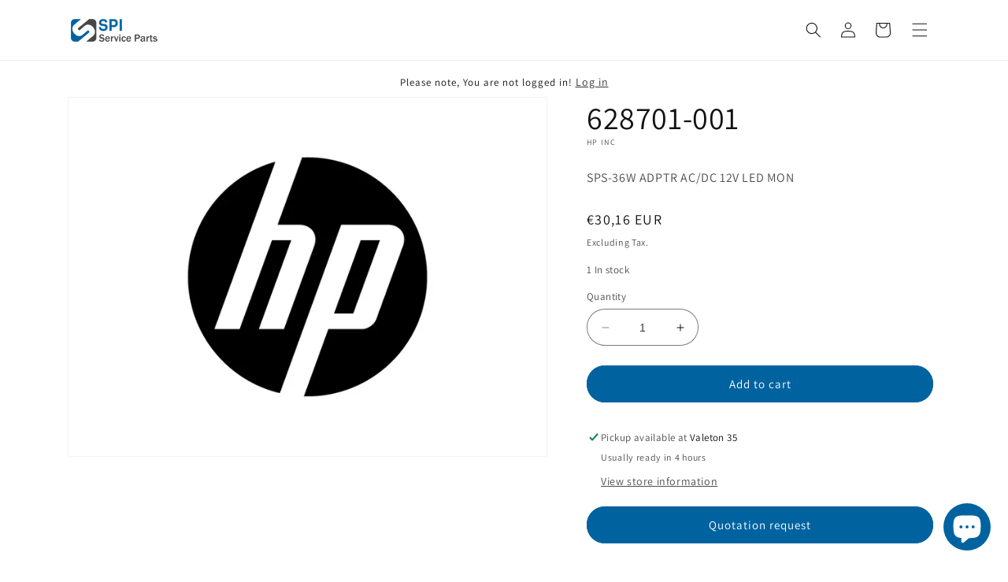

--- FILE ---
content_type: text/html; charset=utf-8
request_url: https://www.serviceparts.uk/products/628701-001
body_size: 41070
content:
<!doctype html>
<html class="no-js" lang="en">
  <head>
    <meta charset="utf-8">
    <meta http-equiv="X-UA-Compatible" content="IE=edge">
    <meta name="viewport" content="width=device-width,initial-scale=1">
    <meta name="theme-color" content="">
    <meta name="google-site-verification" content="_b8Owp-feGRNx58rpEI4dyhy4GliaG_sSWXKxcl_XUI" />
    <meta name="google-site-verification" content="qqgmA65dEcLM5dnZ_XMPF6G8icUGkMnq1TZKABtayJk" />
    <link rel="canonical" href="https://www.serviceparts.uk/products/628701-001"><link rel="icon" type="image/png" href="//www.serviceparts.uk/cdn/shop/files/Favicon.png?crop=center&height=32&v=1686567496&width=32"><link rel="preconnect" href="https://fonts.shopifycdn.com" crossorigin><title>
      628701-001, SPS-36W ADPTR AC/DC 12V LED MON
 &ndash; Service Parts International B.V.</title>

    
      <meta name="description" content="SPS-36W ADPTR AC/DC 12V LED MON">
    

    









    
    
    
    




<meta property="og:site_name" content="Service Parts International B.V.">
<meta property="og:url" content="https://www.serviceparts.uk/products/628701-001">
<meta property="og:title" content="628701-001, SPS-36W ADPTR AC/DC 12V LED MON">
<meta property="og:type" content="product">
<meta property="og:description" content="SPS-36W ADPTR AC/DC 12V LED MON"><meta property="og:image" content="http://www.serviceparts.uk/cdn/shop/files/HP_1086e6d2-cdbb-4672-beaf-88f74ee74d94.jpg?v=1769024639">
  <meta property="og:image:secure_url" content="https://www.serviceparts.uk/cdn/shop/files/HP_1086e6d2-cdbb-4672-beaf-88f74ee74d94.jpg?v=1769024639">
  <meta property="og:image:width" content="1848">
  <meta property="og:image:height" content="1386"><meta property="og:price:amount" content="30,16">
  <meta property="og:price:currency" content="EUR"><meta name="twitter:card" content="summary_large_image">
<meta name="twitter:title" content="628701-001, SPS-36W ADPTR AC/DC 12V LED MON">
<meta name="twitter:description" content="SPS-36W ADPTR AC/DC 12V LED MON"><script type='application/json' class='wcp_json_46684140929364 wcp_json_8431548629332 wcp_json' id='wcp_json_8431548629332' >


{"id":8431548629332,"title":"628701-001","handle":"628701-001","description":"\u003cp\u003eSPS-36W ADPTR AC\/DC 12V LED MON\u003c\/p\u003e","published_at":"2023-06-28T10:54:01+02:00","created_at":"2023-06-28T10:54:01+02:00","vendor":"HP Inc","type":"AC adapters","tags":["628701-001","628701001"],"price":3016,"price_min":3016,"price_max":3016,"available":true,"price_varies":false,"compare_at_price":null,"compare_at_price_min":0,"compare_at_price_max":0,"compare_at_price_varies":false,"variants":[{"id":46684140929364,"title":"Default Title","option1":"Default Title","option2":null,"option3":null,"sku":"628701-001","requires_shipping":true,"taxable":true,"featured_image":null,"available":true,"name":"628701-001","public_title":null,"options":["Default Title"],"price":3016,"weight":544,"compare_at_price":null,"inventory_management":"shopify","barcode":null,"requires_selling_plan":false,"selling_plan_allocations":[]}],"images":["\/\/www.serviceparts.uk\/cdn\/shop\/files\/HP_1086e6d2-cdbb-4672-beaf-88f74ee74d94.jpg?v=1769024639"],"featured_image":"\/\/www.serviceparts.uk\/cdn\/shop\/files\/HP_1086e6d2-cdbb-4672-beaf-88f74ee74d94.jpg?v=1769024639","options":["Title"],"media":[{"alt":null,"id":63479053025620,"position":1,"preview_image":{"aspect_ratio":1.333,"height":1386,"width":1848,"src":"\/\/www.serviceparts.uk\/cdn\/shop\/files\/HP_1086e6d2-cdbb-4672-beaf-88f74ee74d94.jpg?v=1769024639"},"aspect_ratio":1.333,"height":1386,"media_type":"image","src":"\/\/www.serviceparts.uk\/cdn\/shop\/files\/HP_1086e6d2-cdbb-4672-beaf-88f74ee74d94.jpg?v=1769024639","width":1848}],"requires_selling_plan":false,"selling_plan_groups":[],"content":"\u003cp\u003eSPS-36W ADPTR AC\/DC 12V LED MON\u003c\/p\u003e"}
</script>

    <script src="//www.serviceparts.uk/cdn/shop/t/6/assets/constants.js?v=58251544750838685771688550520" defer="defer"></script>
    <script src="//www.serviceparts.uk/cdn/shop/t/6/assets/pubsub.js?v=158357773527763999511688550521" defer="defer"></script>
    <script src="//www.serviceparts.uk/cdn/shop/t/6/assets/global.js?v=80748322940792734121702978073" defer="defer"></script>
      <!-- miniOrange SCRIPT START --><script src="https://store.xecurify.com/moas/rest/shopify/check?shop=a94c59.myshopify.com" ></script><!-- miniOrange SCRIPT END --> 
    
    
 <script>window.performance && window.performance.mark && window.performance.mark('shopify.content_for_header.start');</script><meta id="shopify-digital-wallet" name="shopify-digital-wallet" content="/76072026452/digital_wallets/dialog">
<meta name="shopify-checkout-api-token" content="32fd1a8f80db721b35bf3be4d1f3d559">
<meta id="in-context-paypal-metadata" data-shop-id="76072026452" data-venmo-supported="false" data-environment="production" data-locale="en_US" data-paypal-v4="true" data-currency="EUR">
<link rel="alternate" hreflang="x-default" href="https://www.serviceparts.nl/products/628701-001">
<link rel="alternate" hreflang="nl" href="https://www.serviceparts.nl/products/628701-001">
<link rel="alternate" hreflang="en" href="https://www.serviceparts.nl/en/products/628701-001">
<link rel="alternate" hreflang="fr" href="https://www.serviceparts.nl/fr/products/628701-001">
<link rel="alternate" hreflang="de" href="https://www.serviceparts.nl/de/products/628701-001">
<link rel="alternate" hreflang="es" href="https://www.serviceparts.nl/es/products/628701-001">
<link rel="alternate" hreflang="it" href="https://www.serviceparts.nl/it/products/628701-001">
<link rel="alternate" hreflang="pl" href="https://www.serviceparts.nl/pl/products/628701-001">
<link rel="alternate" hreflang="en-AT" href="https://www.serviceparts.nl/en-eu/products/628701-001">
<link rel="alternate" hreflang="de-AT" href="https://www.serviceparts.nl/de-eu/products/628701-001">
<link rel="alternate" hreflang="fr-AT" href="https://www.serviceparts.nl/fr-eu/products/628701-001">
<link rel="alternate" hreflang="nl-AT" href="https://www.serviceparts.nl/nl-eu/products/628701-001">
<link rel="alternate" hreflang="es-AT" href="https://www.serviceparts.nl/es-eu/products/628701-001">
<link rel="alternate" hreflang="it-AT" href="https://www.serviceparts.nl/it-eu/products/628701-001">
<link rel="alternate" hreflang="pl-AT" href="https://www.serviceparts.nl/pl-eu/products/628701-001">
<link rel="alternate" hreflang="en-BE" href="https://www.serviceparts.nl/en-eu/products/628701-001">
<link rel="alternate" hreflang="de-BE" href="https://www.serviceparts.nl/de-eu/products/628701-001">
<link rel="alternate" hreflang="fr-BE" href="https://www.serviceparts.nl/fr-eu/products/628701-001">
<link rel="alternate" hreflang="nl-BE" href="https://www.serviceparts.nl/nl-eu/products/628701-001">
<link rel="alternate" hreflang="es-BE" href="https://www.serviceparts.nl/es-eu/products/628701-001">
<link rel="alternate" hreflang="it-BE" href="https://www.serviceparts.nl/it-eu/products/628701-001">
<link rel="alternate" hreflang="pl-BE" href="https://www.serviceparts.nl/pl-eu/products/628701-001">
<link rel="alternate" hreflang="en-BG" href="https://www.serviceparts.nl/en-eu/products/628701-001">
<link rel="alternate" hreflang="de-BG" href="https://www.serviceparts.nl/de-eu/products/628701-001">
<link rel="alternate" hreflang="fr-BG" href="https://www.serviceparts.nl/fr-eu/products/628701-001">
<link rel="alternate" hreflang="nl-BG" href="https://www.serviceparts.nl/nl-eu/products/628701-001">
<link rel="alternate" hreflang="es-BG" href="https://www.serviceparts.nl/es-eu/products/628701-001">
<link rel="alternate" hreflang="it-BG" href="https://www.serviceparts.nl/it-eu/products/628701-001">
<link rel="alternate" hreflang="pl-BG" href="https://www.serviceparts.nl/pl-eu/products/628701-001">
<link rel="alternate" hreflang="en-HR" href="https://www.serviceparts.nl/en-eu/products/628701-001">
<link rel="alternate" hreflang="de-HR" href="https://www.serviceparts.nl/de-eu/products/628701-001">
<link rel="alternate" hreflang="fr-HR" href="https://www.serviceparts.nl/fr-eu/products/628701-001">
<link rel="alternate" hreflang="nl-HR" href="https://www.serviceparts.nl/nl-eu/products/628701-001">
<link rel="alternate" hreflang="es-HR" href="https://www.serviceparts.nl/es-eu/products/628701-001">
<link rel="alternate" hreflang="it-HR" href="https://www.serviceparts.nl/it-eu/products/628701-001">
<link rel="alternate" hreflang="pl-HR" href="https://www.serviceparts.nl/pl-eu/products/628701-001">
<link rel="alternate" hreflang="en-CY" href="https://www.serviceparts.nl/en-eu/products/628701-001">
<link rel="alternate" hreflang="de-CY" href="https://www.serviceparts.nl/de-eu/products/628701-001">
<link rel="alternate" hreflang="fr-CY" href="https://www.serviceparts.nl/fr-eu/products/628701-001">
<link rel="alternate" hreflang="nl-CY" href="https://www.serviceparts.nl/nl-eu/products/628701-001">
<link rel="alternate" hreflang="es-CY" href="https://www.serviceparts.nl/es-eu/products/628701-001">
<link rel="alternate" hreflang="it-CY" href="https://www.serviceparts.nl/it-eu/products/628701-001">
<link rel="alternate" hreflang="pl-CY" href="https://www.serviceparts.nl/pl-eu/products/628701-001">
<link rel="alternate" hreflang="en-CZ" href="https://www.serviceparts.nl/en-eu/products/628701-001">
<link rel="alternate" hreflang="de-CZ" href="https://www.serviceparts.nl/de-eu/products/628701-001">
<link rel="alternate" hreflang="fr-CZ" href="https://www.serviceparts.nl/fr-eu/products/628701-001">
<link rel="alternate" hreflang="nl-CZ" href="https://www.serviceparts.nl/nl-eu/products/628701-001">
<link rel="alternate" hreflang="es-CZ" href="https://www.serviceparts.nl/es-eu/products/628701-001">
<link rel="alternate" hreflang="it-CZ" href="https://www.serviceparts.nl/it-eu/products/628701-001">
<link rel="alternate" hreflang="pl-CZ" href="https://www.serviceparts.nl/pl-eu/products/628701-001">
<link rel="alternate" hreflang="en-DK" href="https://www.serviceparts.nl/en-eu/products/628701-001">
<link rel="alternate" hreflang="de-DK" href="https://www.serviceparts.nl/de-eu/products/628701-001">
<link rel="alternate" hreflang="fr-DK" href="https://www.serviceparts.nl/fr-eu/products/628701-001">
<link rel="alternate" hreflang="nl-DK" href="https://www.serviceparts.nl/nl-eu/products/628701-001">
<link rel="alternate" hreflang="es-DK" href="https://www.serviceparts.nl/es-eu/products/628701-001">
<link rel="alternate" hreflang="it-DK" href="https://www.serviceparts.nl/it-eu/products/628701-001">
<link rel="alternate" hreflang="pl-DK" href="https://www.serviceparts.nl/pl-eu/products/628701-001">
<link rel="alternate" hreflang="en-EE" href="https://www.serviceparts.nl/en-eu/products/628701-001">
<link rel="alternate" hreflang="de-EE" href="https://www.serviceparts.nl/de-eu/products/628701-001">
<link rel="alternate" hreflang="fr-EE" href="https://www.serviceparts.nl/fr-eu/products/628701-001">
<link rel="alternate" hreflang="nl-EE" href="https://www.serviceparts.nl/nl-eu/products/628701-001">
<link rel="alternate" hreflang="es-EE" href="https://www.serviceparts.nl/es-eu/products/628701-001">
<link rel="alternate" hreflang="it-EE" href="https://www.serviceparts.nl/it-eu/products/628701-001">
<link rel="alternate" hreflang="pl-EE" href="https://www.serviceparts.nl/pl-eu/products/628701-001">
<link rel="alternate" hreflang="en-FI" href="https://www.serviceparts.nl/en-eu/products/628701-001">
<link rel="alternate" hreflang="de-FI" href="https://www.serviceparts.nl/de-eu/products/628701-001">
<link rel="alternate" hreflang="fr-FI" href="https://www.serviceparts.nl/fr-eu/products/628701-001">
<link rel="alternate" hreflang="nl-FI" href="https://www.serviceparts.nl/nl-eu/products/628701-001">
<link rel="alternate" hreflang="es-FI" href="https://www.serviceparts.nl/es-eu/products/628701-001">
<link rel="alternate" hreflang="it-FI" href="https://www.serviceparts.nl/it-eu/products/628701-001">
<link rel="alternate" hreflang="pl-FI" href="https://www.serviceparts.nl/pl-eu/products/628701-001">
<link rel="alternate" hreflang="en-GR" href="https://www.serviceparts.nl/en-eu/products/628701-001">
<link rel="alternate" hreflang="de-GR" href="https://www.serviceparts.nl/de-eu/products/628701-001">
<link rel="alternate" hreflang="fr-GR" href="https://www.serviceparts.nl/fr-eu/products/628701-001">
<link rel="alternate" hreflang="nl-GR" href="https://www.serviceparts.nl/nl-eu/products/628701-001">
<link rel="alternate" hreflang="es-GR" href="https://www.serviceparts.nl/es-eu/products/628701-001">
<link rel="alternate" hreflang="it-GR" href="https://www.serviceparts.nl/it-eu/products/628701-001">
<link rel="alternate" hreflang="pl-GR" href="https://www.serviceparts.nl/pl-eu/products/628701-001">
<link rel="alternate" hreflang="en-HU" href="https://www.serviceparts.nl/en-eu/products/628701-001">
<link rel="alternate" hreflang="de-HU" href="https://www.serviceparts.nl/de-eu/products/628701-001">
<link rel="alternate" hreflang="fr-HU" href="https://www.serviceparts.nl/fr-eu/products/628701-001">
<link rel="alternate" hreflang="nl-HU" href="https://www.serviceparts.nl/nl-eu/products/628701-001">
<link rel="alternate" hreflang="es-HU" href="https://www.serviceparts.nl/es-eu/products/628701-001">
<link rel="alternate" hreflang="it-HU" href="https://www.serviceparts.nl/it-eu/products/628701-001">
<link rel="alternate" hreflang="pl-HU" href="https://www.serviceparts.nl/pl-eu/products/628701-001">
<link rel="alternate" hreflang="en-IE" href="https://www.serviceparts.nl/en-eu/products/628701-001">
<link rel="alternate" hreflang="de-IE" href="https://www.serviceparts.nl/de-eu/products/628701-001">
<link rel="alternate" hreflang="fr-IE" href="https://www.serviceparts.nl/fr-eu/products/628701-001">
<link rel="alternate" hreflang="nl-IE" href="https://www.serviceparts.nl/nl-eu/products/628701-001">
<link rel="alternate" hreflang="es-IE" href="https://www.serviceparts.nl/es-eu/products/628701-001">
<link rel="alternate" hreflang="it-IE" href="https://www.serviceparts.nl/it-eu/products/628701-001">
<link rel="alternate" hreflang="pl-IE" href="https://www.serviceparts.nl/pl-eu/products/628701-001">
<link rel="alternate" hreflang="en-IT" href="https://www.serviceparts.nl/en-eu/products/628701-001">
<link rel="alternate" hreflang="de-IT" href="https://www.serviceparts.nl/de-eu/products/628701-001">
<link rel="alternate" hreflang="fr-IT" href="https://www.serviceparts.nl/fr-eu/products/628701-001">
<link rel="alternate" hreflang="nl-IT" href="https://www.serviceparts.nl/nl-eu/products/628701-001">
<link rel="alternate" hreflang="es-IT" href="https://www.serviceparts.nl/es-eu/products/628701-001">
<link rel="alternate" hreflang="it-IT" href="https://www.serviceparts.nl/it-eu/products/628701-001">
<link rel="alternate" hreflang="pl-IT" href="https://www.serviceparts.nl/pl-eu/products/628701-001">
<link rel="alternate" hreflang="en-LV" href="https://www.serviceparts.nl/en-eu/products/628701-001">
<link rel="alternate" hreflang="de-LV" href="https://www.serviceparts.nl/de-eu/products/628701-001">
<link rel="alternate" hreflang="fr-LV" href="https://www.serviceparts.nl/fr-eu/products/628701-001">
<link rel="alternate" hreflang="nl-LV" href="https://www.serviceparts.nl/nl-eu/products/628701-001">
<link rel="alternate" hreflang="es-LV" href="https://www.serviceparts.nl/es-eu/products/628701-001">
<link rel="alternate" hreflang="it-LV" href="https://www.serviceparts.nl/it-eu/products/628701-001">
<link rel="alternate" hreflang="pl-LV" href="https://www.serviceparts.nl/pl-eu/products/628701-001">
<link rel="alternate" hreflang="en-LT" href="https://www.serviceparts.nl/en-eu/products/628701-001">
<link rel="alternate" hreflang="de-LT" href="https://www.serviceparts.nl/de-eu/products/628701-001">
<link rel="alternate" hreflang="fr-LT" href="https://www.serviceparts.nl/fr-eu/products/628701-001">
<link rel="alternate" hreflang="nl-LT" href="https://www.serviceparts.nl/nl-eu/products/628701-001">
<link rel="alternate" hreflang="es-LT" href="https://www.serviceparts.nl/es-eu/products/628701-001">
<link rel="alternate" hreflang="it-LT" href="https://www.serviceparts.nl/it-eu/products/628701-001">
<link rel="alternate" hreflang="pl-LT" href="https://www.serviceparts.nl/pl-eu/products/628701-001">
<link rel="alternate" hreflang="en-LU" href="https://www.serviceparts.nl/en-eu/products/628701-001">
<link rel="alternate" hreflang="de-LU" href="https://www.serviceparts.nl/de-eu/products/628701-001">
<link rel="alternate" hreflang="fr-LU" href="https://www.serviceparts.nl/fr-eu/products/628701-001">
<link rel="alternate" hreflang="nl-LU" href="https://www.serviceparts.nl/nl-eu/products/628701-001">
<link rel="alternate" hreflang="es-LU" href="https://www.serviceparts.nl/es-eu/products/628701-001">
<link rel="alternate" hreflang="it-LU" href="https://www.serviceparts.nl/it-eu/products/628701-001">
<link rel="alternate" hreflang="pl-LU" href="https://www.serviceparts.nl/pl-eu/products/628701-001">
<link rel="alternate" hreflang="en-MT" href="https://www.serviceparts.nl/en-eu/products/628701-001">
<link rel="alternate" hreflang="de-MT" href="https://www.serviceparts.nl/de-eu/products/628701-001">
<link rel="alternate" hreflang="fr-MT" href="https://www.serviceparts.nl/fr-eu/products/628701-001">
<link rel="alternate" hreflang="nl-MT" href="https://www.serviceparts.nl/nl-eu/products/628701-001">
<link rel="alternate" hreflang="es-MT" href="https://www.serviceparts.nl/es-eu/products/628701-001">
<link rel="alternate" hreflang="it-MT" href="https://www.serviceparts.nl/it-eu/products/628701-001">
<link rel="alternate" hreflang="pl-MT" href="https://www.serviceparts.nl/pl-eu/products/628701-001">
<link rel="alternate" hreflang="en-PL" href="https://www.serviceparts.nl/en-eu/products/628701-001">
<link rel="alternate" hreflang="de-PL" href="https://www.serviceparts.nl/de-eu/products/628701-001">
<link rel="alternate" hreflang="fr-PL" href="https://www.serviceparts.nl/fr-eu/products/628701-001">
<link rel="alternate" hreflang="nl-PL" href="https://www.serviceparts.nl/nl-eu/products/628701-001">
<link rel="alternate" hreflang="es-PL" href="https://www.serviceparts.nl/es-eu/products/628701-001">
<link rel="alternate" hreflang="it-PL" href="https://www.serviceparts.nl/it-eu/products/628701-001">
<link rel="alternate" hreflang="pl-PL" href="https://www.serviceparts.nl/pl-eu/products/628701-001">
<link rel="alternate" hreflang="en-PT" href="https://www.serviceparts.nl/en-eu/products/628701-001">
<link rel="alternate" hreflang="de-PT" href="https://www.serviceparts.nl/de-eu/products/628701-001">
<link rel="alternate" hreflang="fr-PT" href="https://www.serviceparts.nl/fr-eu/products/628701-001">
<link rel="alternate" hreflang="nl-PT" href="https://www.serviceparts.nl/nl-eu/products/628701-001">
<link rel="alternate" hreflang="es-PT" href="https://www.serviceparts.nl/es-eu/products/628701-001">
<link rel="alternate" hreflang="it-PT" href="https://www.serviceparts.nl/it-eu/products/628701-001">
<link rel="alternate" hreflang="pl-PT" href="https://www.serviceparts.nl/pl-eu/products/628701-001">
<link rel="alternate" hreflang="en-RO" href="https://www.serviceparts.nl/en-eu/products/628701-001">
<link rel="alternate" hreflang="de-RO" href="https://www.serviceparts.nl/de-eu/products/628701-001">
<link rel="alternate" hreflang="fr-RO" href="https://www.serviceparts.nl/fr-eu/products/628701-001">
<link rel="alternate" hreflang="nl-RO" href="https://www.serviceparts.nl/nl-eu/products/628701-001">
<link rel="alternate" hreflang="es-RO" href="https://www.serviceparts.nl/es-eu/products/628701-001">
<link rel="alternate" hreflang="it-RO" href="https://www.serviceparts.nl/it-eu/products/628701-001">
<link rel="alternate" hreflang="pl-RO" href="https://www.serviceparts.nl/pl-eu/products/628701-001">
<link rel="alternate" hreflang="en-SK" href="https://www.serviceparts.nl/en-eu/products/628701-001">
<link rel="alternate" hreflang="de-SK" href="https://www.serviceparts.nl/de-eu/products/628701-001">
<link rel="alternate" hreflang="fr-SK" href="https://www.serviceparts.nl/fr-eu/products/628701-001">
<link rel="alternate" hreflang="nl-SK" href="https://www.serviceparts.nl/nl-eu/products/628701-001">
<link rel="alternate" hreflang="es-SK" href="https://www.serviceparts.nl/es-eu/products/628701-001">
<link rel="alternate" hreflang="it-SK" href="https://www.serviceparts.nl/it-eu/products/628701-001">
<link rel="alternate" hreflang="pl-SK" href="https://www.serviceparts.nl/pl-eu/products/628701-001">
<link rel="alternate" hreflang="en-SI" href="https://www.serviceparts.nl/en-eu/products/628701-001">
<link rel="alternate" hreflang="de-SI" href="https://www.serviceparts.nl/de-eu/products/628701-001">
<link rel="alternate" hreflang="fr-SI" href="https://www.serviceparts.nl/fr-eu/products/628701-001">
<link rel="alternate" hreflang="nl-SI" href="https://www.serviceparts.nl/nl-eu/products/628701-001">
<link rel="alternate" hreflang="es-SI" href="https://www.serviceparts.nl/es-eu/products/628701-001">
<link rel="alternate" hreflang="it-SI" href="https://www.serviceparts.nl/it-eu/products/628701-001">
<link rel="alternate" hreflang="pl-SI" href="https://www.serviceparts.nl/pl-eu/products/628701-001">
<link rel="alternate" hreflang="en-DE" href="https://www.serviceparts.nl/en-eu/products/628701-001">
<link rel="alternate" hreflang="de-DE" href="https://www.serviceparts.nl/de-eu/products/628701-001">
<link rel="alternate" hreflang="fr-DE" href="https://www.serviceparts.nl/fr-eu/products/628701-001">
<link rel="alternate" hreflang="nl-DE" href="https://www.serviceparts.nl/nl-eu/products/628701-001">
<link rel="alternate" hreflang="es-DE" href="https://www.serviceparts.nl/es-eu/products/628701-001">
<link rel="alternate" hreflang="it-DE" href="https://www.serviceparts.nl/it-eu/products/628701-001">
<link rel="alternate" hreflang="pl-DE" href="https://www.serviceparts.nl/pl-eu/products/628701-001">
<link rel="alternate" hreflang="en-GB" href="https://www.serviceparts.uk/products/628701-001">
<link rel="alternate" hreflang="es-ES" href="https://www.serviceparts.es/products/628701-001">
<link rel="alternate" hreflang="en-ES" href="https://www.serviceparts.es/en/products/628701-001">
<link rel="alternate" hreflang="fr-FR" href="https://www.serviceparts.fr/products/628701-001">
<link rel="alternate" hreflang="en-FR" href="https://www.serviceparts.fr/en/products/628701-001">
<link rel="alternate" hreflang="en-SE" href="https://www.serviceparts.se/products/628701-001">
<link rel="alternate" type="application/json+oembed" href="https://www.serviceparts.uk/products/628701-001.oembed">
<script async="async" src="/checkouts/internal/preloads.js?locale=en-GB"></script>
<script id="apple-pay-shop-capabilities" type="application/json">{"shopId":76072026452,"countryCode":"NL","currencyCode":"EUR","merchantCapabilities":["supports3DS"],"merchantId":"gid:\/\/shopify\/Shop\/76072026452","merchantName":"Service Parts International B.V.","requiredBillingContactFields":["postalAddress","email"],"requiredShippingContactFields":["postalAddress","email"],"shippingType":"shipping","supportedNetworks":["visa","maestro","masterCard","amex"],"total":{"type":"pending","label":"Service Parts International B.V.","amount":"1.00"},"shopifyPaymentsEnabled":true,"supportsSubscriptions":true}</script>
<script id="shopify-features" type="application/json">{"accessToken":"32fd1a8f80db721b35bf3be4d1f3d559","betas":["rich-media-storefront-analytics"],"domain":"www.serviceparts.uk","predictiveSearch":true,"shopId":76072026452,"locale":"en"}</script>
<script>var Shopify = Shopify || {};
Shopify.shop = "a94c59.myshopify.com";
Shopify.locale = "en";
Shopify.currency = {"active":"EUR","rate":"1.0"};
Shopify.country = "GB";
Shopify.theme = {"name":"Dawn","id":150905946452,"schema_name":"Dawn","schema_version":"10.0.0","theme_store_id":887,"role":"main"};
Shopify.theme.handle = "null";
Shopify.theme.style = {"id":null,"handle":null};
Shopify.cdnHost = "www.serviceparts.uk/cdn";
Shopify.routes = Shopify.routes || {};
Shopify.routes.root = "/";</script>
<script type="module">!function(o){(o.Shopify=o.Shopify||{}).modules=!0}(window);</script>
<script>!function(o){function n(){var o=[];function n(){o.push(Array.prototype.slice.apply(arguments))}return n.q=o,n}var t=o.Shopify=o.Shopify||{};t.loadFeatures=n(),t.autoloadFeatures=n()}(window);</script>
<script id="shop-js-analytics" type="application/json">{"pageType":"product"}</script>
<script defer="defer" async type="module" src="//www.serviceparts.uk/cdn/shopifycloud/shop-js/modules/v2/client.init-shop-cart-sync_BT-GjEfc.en.esm.js"></script>
<script defer="defer" async type="module" src="//www.serviceparts.uk/cdn/shopifycloud/shop-js/modules/v2/chunk.common_D58fp_Oc.esm.js"></script>
<script defer="defer" async type="module" src="//www.serviceparts.uk/cdn/shopifycloud/shop-js/modules/v2/chunk.modal_xMitdFEc.esm.js"></script>
<script type="module">
  await import("//www.serviceparts.uk/cdn/shopifycloud/shop-js/modules/v2/client.init-shop-cart-sync_BT-GjEfc.en.esm.js");
await import("//www.serviceparts.uk/cdn/shopifycloud/shop-js/modules/v2/chunk.common_D58fp_Oc.esm.js");
await import("//www.serviceparts.uk/cdn/shopifycloud/shop-js/modules/v2/chunk.modal_xMitdFEc.esm.js");

  window.Shopify.SignInWithShop?.initShopCartSync?.({"fedCMEnabled":true,"windoidEnabled":true});

</script>
<script>(function() {
  var isLoaded = false;
  function asyncLoad() {
    if (isLoaded) return;
    isLoaded = true;
    var urls = ["https:\/\/customer-first-focus.b-cdn.net\/cffPCLoader_min.js?shop=a94c59.myshopify.com"];
    for (var i = 0; i < urls.length; i++) {
      var s = document.createElement('script');
      s.type = 'text/javascript';
      s.async = true;
      s.src = urls[i];
      var x = document.getElementsByTagName('script')[0];
      x.parentNode.insertBefore(s, x);
    }
  };
  if(window.attachEvent) {
    window.attachEvent('onload', asyncLoad);
  } else {
    window.addEventListener('load', asyncLoad, false);
  }
})();</script>
<script id="__st">var __st={"a":76072026452,"offset":3600,"reqid":"27dc0446-8a24-4412-8380-722073ade50b-1769082388","pageurl":"www.serviceparts.uk\/products\/628701-001","u":"f55994eec907","p":"product","rtyp":"product","rid":8431548629332};</script>
<script>window.ShopifyPaypalV4VisibilityTracking = true;</script>
<script id="captcha-bootstrap">!function(){'use strict';const t='contact',e='account',n='new_comment',o=[[t,t],['blogs',n],['comments',n],[t,'customer']],c=[[e,'customer_login'],[e,'guest_login'],[e,'recover_customer_password'],[e,'create_customer']],r=t=>t.map((([t,e])=>`form[action*='/${t}']:not([data-nocaptcha='true']) input[name='form_type'][value='${e}']`)).join(','),a=t=>()=>t?[...document.querySelectorAll(t)].map((t=>t.form)):[];function s(){const t=[...o],e=r(t);return a(e)}const i='password',u='form_key',d=['recaptcha-v3-token','g-recaptcha-response','h-captcha-response',i],f=()=>{try{return window.sessionStorage}catch{return}},m='__shopify_v',_=t=>t.elements[u];function p(t,e,n=!1){try{const o=window.sessionStorage,c=JSON.parse(o.getItem(e)),{data:r}=function(t){const{data:e,action:n}=t;return t[m]||n?{data:e,action:n}:{data:t,action:n}}(c);for(const[e,n]of Object.entries(r))t.elements[e]&&(t.elements[e].value=n);n&&o.removeItem(e)}catch(o){console.error('form repopulation failed',{error:o})}}const l='form_type',E='cptcha';function T(t){t.dataset[E]=!0}const w=window,h=w.document,L='Shopify',v='ce_forms',y='captcha';let A=!1;((t,e)=>{const n=(g='f06e6c50-85a8-45c8-87d0-21a2b65856fe',I='https://cdn.shopify.com/shopifycloud/storefront-forms-hcaptcha/ce_storefront_forms_captcha_hcaptcha.v1.5.2.iife.js',D={infoText:'Protected by hCaptcha',privacyText:'Privacy',termsText:'Terms'},(t,e,n)=>{const o=w[L][v],c=o.bindForm;if(c)return c(t,g,e,D).then(n);var r;o.q.push([[t,g,e,D],n]),r=I,A||(h.body.append(Object.assign(h.createElement('script'),{id:'captcha-provider',async:!0,src:r})),A=!0)});var g,I,D;w[L]=w[L]||{},w[L][v]=w[L][v]||{},w[L][v].q=[],w[L][y]=w[L][y]||{},w[L][y].protect=function(t,e){n(t,void 0,e),T(t)},Object.freeze(w[L][y]),function(t,e,n,w,h,L){const[v,y,A,g]=function(t,e,n){const i=e?o:[],u=t?c:[],d=[...i,...u],f=r(d),m=r(i),_=r(d.filter((([t,e])=>n.includes(e))));return[a(f),a(m),a(_),s()]}(w,h,L),I=t=>{const e=t.target;return e instanceof HTMLFormElement?e:e&&e.form},D=t=>v().includes(t);t.addEventListener('submit',(t=>{const e=I(t);if(!e)return;const n=D(e)&&!e.dataset.hcaptchaBound&&!e.dataset.recaptchaBound,o=_(e),c=g().includes(e)&&(!o||!o.value);(n||c)&&t.preventDefault(),c&&!n&&(function(t){try{if(!f())return;!function(t){const e=f();if(!e)return;const n=_(t);if(!n)return;const o=n.value;o&&e.removeItem(o)}(t);const e=Array.from(Array(32),(()=>Math.random().toString(36)[2])).join('');!function(t,e){_(t)||t.append(Object.assign(document.createElement('input'),{type:'hidden',name:u})),t.elements[u].value=e}(t,e),function(t,e){const n=f();if(!n)return;const o=[...t.querySelectorAll(`input[type='${i}']`)].map((({name:t})=>t)),c=[...d,...o],r={};for(const[a,s]of new FormData(t).entries())c.includes(a)||(r[a]=s);n.setItem(e,JSON.stringify({[m]:1,action:t.action,data:r}))}(t,e)}catch(e){console.error('failed to persist form',e)}}(e),e.submit())}));const S=(t,e)=>{t&&!t.dataset[E]&&(n(t,e.some((e=>e===t))),T(t))};for(const o of['focusin','change'])t.addEventListener(o,(t=>{const e=I(t);D(e)&&S(e,y())}));const B=e.get('form_key'),M=e.get(l),P=B&&M;t.addEventListener('DOMContentLoaded',(()=>{const t=y();if(P)for(const e of t)e.elements[l].value===M&&p(e,B);[...new Set([...A(),...v().filter((t=>'true'===t.dataset.shopifyCaptcha))])].forEach((e=>S(e,t)))}))}(h,new URLSearchParams(w.location.search),n,t,e,['guest_login'])})(!1,!0)}();</script>
<script integrity="sha256-4kQ18oKyAcykRKYeNunJcIwy7WH5gtpwJnB7kiuLZ1E=" data-source-attribution="shopify.loadfeatures" defer="defer" src="//www.serviceparts.uk/cdn/shopifycloud/storefront/assets/storefront/load_feature-a0a9edcb.js" crossorigin="anonymous"></script>
<script data-source-attribution="shopify.dynamic_checkout.dynamic.init">var Shopify=Shopify||{};Shopify.PaymentButton=Shopify.PaymentButton||{isStorefrontPortableWallets:!0,init:function(){window.Shopify.PaymentButton.init=function(){};var t=document.createElement("script");t.src="https://www.serviceparts.uk/cdn/shopifycloud/portable-wallets/latest/portable-wallets.en.js",t.type="module",document.head.appendChild(t)}};
</script>
<script data-source-attribution="shopify.dynamic_checkout.buyer_consent">
  function portableWalletsHideBuyerConsent(e){var t=document.getElementById("shopify-buyer-consent"),n=document.getElementById("shopify-subscription-policy-button");t&&n&&(t.classList.add("hidden"),t.setAttribute("aria-hidden","true"),n.removeEventListener("click",e))}function portableWalletsShowBuyerConsent(e){var t=document.getElementById("shopify-buyer-consent"),n=document.getElementById("shopify-subscription-policy-button");t&&n&&(t.classList.remove("hidden"),t.removeAttribute("aria-hidden"),n.addEventListener("click",e))}window.Shopify?.PaymentButton&&(window.Shopify.PaymentButton.hideBuyerConsent=portableWalletsHideBuyerConsent,window.Shopify.PaymentButton.showBuyerConsent=portableWalletsShowBuyerConsent);
</script>
<script data-source-attribution="shopify.dynamic_checkout.cart.bootstrap">document.addEventListener("DOMContentLoaded",(function(){function t(){return document.querySelector("shopify-accelerated-checkout-cart, shopify-accelerated-checkout")}if(t())Shopify.PaymentButton.init();else{new MutationObserver((function(e,n){t()&&(Shopify.PaymentButton.init(),n.disconnect())})).observe(document.body,{childList:!0,subtree:!0})}}));
</script>
<script id='scb4127' type='text/javascript' async='' src='https://www.serviceparts.uk/cdn/shopifycloud/privacy-banner/storefront-banner.js'></script><link id="shopify-accelerated-checkout-styles" rel="stylesheet" media="screen" href="https://www.serviceparts.uk/cdn/shopifycloud/portable-wallets/latest/accelerated-checkout-backwards-compat.css" crossorigin="anonymous">
<style id="shopify-accelerated-checkout-cart">
        #shopify-buyer-consent {
  margin-top: 1em;
  display: inline-block;
  width: 100%;
}

#shopify-buyer-consent.hidden {
  display: none;
}

#shopify-subscription-policy-button {
  background: none;
  border: none;
  padding: 0;
  text-decoration: underline;
  font-size: inherit;
  cursor: pointer;
}

#shopify-subscription-policy-button::before {
  box-shadow: none;
}

      </style>
<script id="sections-script" data-sections="header" defer="defer" src="//www.serviceparts.uk/cdn/shop/t/6/compiled_assets/scripts.js?v=705646"></script>
<script>window.performance && window.performance.mark && window.performance.mark('shopify.content_for_header.end');</script> 

    <style data-shopify>
      @font-face {
  font-family: Assistant;
  font-weight: 400;
  font-style: normal;
  font-display: swap;
  src: url("//www.serviceparts.uk/cdn/fonts/assistant/assistant_n4.9120912a469cad1cc292572851508ca49d12e768.woff2") format("woff2"),
       url("//www.serviceparts.uk/cdn/fonts/assistant/assistant_n4.6e9875ce64e0fefcd3f4446b7ec9036b3ddd2985.woff") format("woff");
}

      @font-face {
  font-family: Assistant;
  font-weight: 700;
  font-style: normal;
  font-display: swap;
  src: url("//www.serviceparts.uk/cdn/fonts/assistant/assistant_n7.bf44452348ec8b8efa3aa3068825305886b1c83c.woff2") format("woff2"),
       url("//www.serviceparts.uk/cdn/fonts/assistant/assistant_n7.0c887fee83f6b3bda822f1150b912c72da0f7b64.woff") format("woff");
}

      
      
      @font-face {
  font-family: Assistant;
  font-weight: 400;
  font-style: normal;
  font-display: swap;
  src: url("//www.serviceparts.uk/cdn/fonts/assistant/assistant_n4.9120912a469cad1cc292572851508ca49d12e768.woff2") format("woff2"),
       url("//www.serviceparts.uk/cdn/fonts/assistant/assistant_n4.6e9875ce64e0fefcd3f4446b7ec9036b3ddd2985.woff") format("woff");
}


      
        :root,
        .color-background-1 {
          --color-background: 255,255,255;
        
          --gradient-background: #ffffff;
        
        --color-foreground: 18,18,18;
        --color-shadow: 18,18,18;
        --color-button: 0,99,160;
        --color-button-text: 255,255,255;
        --color-secondary-button: 255,255,255;
        --color-secondary-button-text: 18,18,18;
        --color-link: 18,18,18;
        --color-badge-foreground: 18,18,18;
        --color-badge-background: 255,255,255;
        --color-badge-border: 18,18,18;
        --payment-terms-background-color: rgb(255 255 255);
      }
      
        
        .color-background-2 {
          --color-background: 243,243,243;
        
          --gradient-background: #f3f3f3;
        
        --color-foreground: 18,18,18;
        --color-shadow: 18,18,18;
        --color-button: 18,18,18;
        --color-button-text: 243,243,243;
        --color-secondary-button: 243,243,243;
        --color-secondary-button-text: 18,18,18;
        --color-link: 18,18,18;
        --color-badge-foreground: 18,18,18;
        --color-badge-background: 243,243,243;
        --color-badge-border: 18,18,18;
        --payment-terms-background-color: rgb(243 243 243);
      }
      
        
        .color-inverse {
          --color-background: 36,40,51;
        
          --gradient-background: #242833;
        
        --color-foreground: 255,255,255;
        --color-shadow: 18,18,18;
        --color-button: 255,255,255;
        --color-button-text: 0,0,0;
        --color-secondary-button: 36,40,51;
        --color-secondary-button-text: 255,255,255;
        --color-link: 255,255,255;
        --color-badge-foreground: 255,255,255;
        --color-badge-background: 36,40,51;
        --color-badge-border: 255,255,255;
        --payment-terms-background-color: rgb(36 40 51);
      }
      
        
        .color-accent-1 {
          --color-background: 18,18,18;
        
          --gradient-background: #121212;
        
        --color-foreground: 255,255,255;
        --color-shadow: 18,18,18;
        --color-button: 255,255,255;
        --color-button-text: 18,18,18;
        --color-secondary-button: 18,18,18;
        --color-secondary-button-text: 255,255,255;
        --color-link: 255,255,255;
        --color-badge-foreground: 255,255,255;
        --color-badge-background: 18,18,18;
        --color-badge-border: 255,255,255;
        --payment-terms-background-color: rgb(18 18 18);
      }
      
        
        .color-accent-2 {
          --color-background: 0,99,160;
        
          --gradient-background: #0063a0;
        
        --color-foreground: 255,255,255;
        --color-shadow: 18,18,18;
        --color-button: 0,99,160;
        --color-button-text: 255,255,255;
        --color-secondary-button: 0,99,160;
        --color-secondary-button-text: 255,255,255;
        --color-link: 255,255,255;
        --color-badge-foreground: 255,255,255;
        --color-badge-background: 0,99,160;
        --color-badge-border: 255,255,255;
        --payment-terms-background-color: rgb(0 99 160);
      }
      
        
        .color-scheme-9b886c02-4771-464c-8ee8-6a1f21f39332 {
          --color-background: 0,99,160;
        
          --gradient-background: #0063a0;
        
        --color-foreground: 255,255,255;
        --color-shadow: 18,18,18;
        --color-button: 23,115,176;
        --color-button-text: 0,99,160;
        --color-secondary-button: 0,99,160;
        --color-secondary-button-text: 18,18,18;
        --color-link: 18,18,18;
        --color-badge-foreground: 255,255,255;
        --color-badge-background: 0,99,160;
        --color-badge-border: 255,255,255;
        --payment-terms-background-color: rgb(0 99 160);
      }
      

      body, .color-background-1, .color-background-2, .color-inverse, .color-accent-1, .color-accent-2, .color-scheme-9b886c02-4771-464c-8ee8-6a1f21f39332 {
        color: rgba(var(--color-foreground), 0.75);
        background-color: rgb(var(--color-background));
      }

      :root {
        --font-body-family: Assistant, sans-serif;
        --font-body-style: normal;
        --font-body-weight: 400;
        --font-body-weight-bold: 700;

        --font-heading-family: Assistant, sans-serif;
        --font-heading-style: normal;
        --font-heading-weight: 400;

        --font-body-scale: 1.0;
        --font-heading-scale: 1.0;

        --media-padding: px;
        --media-border-opacity: 0.05;
        --media-border-width: 1px;
        --media-radius: 0px;
        --media-shadow-opacity: 0.0;
        --media-shadow-horizontal-offset: 0px;
        --media-shadow-vertical-offset: 4px;
        --media-shadow-blur-radius: 5px;
        --media-shadow-visible: 0;

        --page-width: 120rem;
        --page-width-margin: 0rem;

        --product-card-image-padding: 0.0rem;
        --product-card-corner-radius: 0.0rem;
        --product-card-text-alignment: left;
        --product-card-border-width: 0.0rem;
        --product-card-border-opacity: 0.1;
        --product-card-shadow-opacity: 0.0;
        --product-card-shadow-visible: 0;
        --product-card-shadow-horizontal-offset: 0.0rem;
        --product-card-shadow-vertical-offset: 0.0rem;
        --product-card-shadow-blur-radius: 0.5rem;

        --collection-card-image-padding: 0.0rem;
        --collection-card-corner-radius: 0.0rem;
        --collection-card-text-alignment: left;
        --collection-card-border-width: 0.0rem;
        --collection-card-border-opacity: 0.1;
        --collection-card-shadow-opacity: 0.0;
        --collection-card-shadow-visible: 0;
        --collection-card-shadow-horizontal-offset: 0.0rem;
        --collection-card-shadow-vertical-offset: 0.4rem;
        --collection-card-shadow-blur-radius: 0.5rem;

        --blog-card-image-padding: 0.0rem;
        --blog-card-corner-radius: 0.0rem;
        --blog-card-text-alignment: left;
        --blog-card-border-width: 0.0rem;
        --blog-card-border-opacity: 0.1;
        --blog-card-shadow-opacity: 0.0;
        --blog-card-shadow-visible: 0;
        --blog-card-shadow-horizontal-offset: 0.0rem;
        --blog-card-shadow-vertical-offset: 0.4rem;
        --blog-card-shadow-blur-radius: 0.5rem;

        --badge-corner-radius: 4.0rem;

        --popup-border-width: 1px;
        --popup-border-opacity: 0.1;
        --popup-corner-radius: 0px;
        --popup-shadow-opacity: 0.0;
        --popup-shadow-horizontal-offset: 0px;
        --popup-shadow-vertical-offset: 4px;
        --popup-shadow-blur-radius: 5px;

        --drawer-border-width: 1px;
        --drawer-border-opacity: 0.1;
        --drawer-shadow-opacity: 0.0;
        --drawer-shadow-horizontal-offset: 0px;
        --drawer-shadow-vertical-offset: 4px;
        --drawer-shadow-blur-radius: 5px;

        --spacing-sections-desktop: 0px;
        --spacing-sections-mobile: 0px;

        --grid-desktop-vertical-spacing: 8px;
        --grid-desktop-horizontal-spacing: 8px;
        --grid-mobile-vertical-spacing: 4px;
        --grid-mobile-horizontal-spacing: 4px;

        --text-boxes-border-opacity: 0.1;
        --text-boxes-border-width: 0px;
        --text-boxes-radius: 0px;
        --text-boxes-shadow-opacity: 0.0;
        --text-boxes-shadow-visible: 0;
        --text-boxes-shadow-horizontal-offset: 0px;
        --text-boxes-shadow-vertical-offset: 4px;
        --text-boxes-shadow-blur-radius: 5px;

        --buttons-radius: 40px;
        --buttons-radius-outset: 41px;
        --buttons-border-width: 1px;
        --buttons-border-opacity: 1.0;
        --buttons-shadow-opacity: 0.0;
        --buttons-shadow-visible: 0;
        --buttons-shadow-horizontal-offset: 0px;
        --buttons-shadow-vertical-offset: 4px;
        --buttons-shadow-blur-radius: 5px;
        --buttons-border-offset: 0.3px;

        --inputs-radius: 40px;
        --inputs-border-width: 1px;
        --inputs-border-opacity: 0.55;
        --inputs-shadow-opacity: 0.0;
        --inputs-shadow-horizontal-offset: 0px;
        --inputs-margin-offset: 0px;
        --inputs-shadow-vertical-offset: 4px;
        --inputs-shadow-blur-radius: 5px;
        --inputs-radius-outset: 41px;

        --variant-pills-radius: 40px;
        --variant-pills-border-width: 1px;
        --variant-pills-border-opacity: 0.55;
        --variant-pills-shadow-opacity: 0.0;
        --variant-pills-shadow-horizontal-offset: 0px;
        --variant-pills-shadow-vertical-offset: 4px;
        --variant-pills-shadow-blur-radius: 5px;
      }

      *,
      *::before,
      *::after {
        box-sizing: inherit;
      }

      html {
        box-sizing: border-box;
        font-size: calc(var(--font-body-scale) * 62.5%);
        height: 100%;
      }

      body {
        display: grid;
        grid-template-rows: auto auto 1fr auto;
        grid-template-columns: 100%;
        min-height: 100%;
        margin: 0;
        font-size: 1.5rem;
        letter-spacing: 0.06rem;
        line-height: calc(1 + 0.8 / var(--font-body-scale));
        font-family: var(--font-body-family);
        font-style: var(--font-body-style);
        font-weight: var(--font-body-weight);
      }

      @media screen and (min-width: 750px) {
        /* Custom */
        /* Pagina breedte */
        .page-width--narrow{
          max-width: var(--page-width) !important;
          margin: 0 auto !important;
          padding: 0 5rem !important;  
        } 
        #MainContent {
          /* margin-top: 10px; */
        }
        /* End Custom */
        body {
          font-size: 1.6rem;
        }
      }

      /* Custom */
      /* Verberg titels */
      h1.page-title, h1.customer__title, h1.collection-hero__title {
        display: none;
      }
      /* End Custom */

    </style>

    <link href="//www.serviceparts.uk/cdn/shop/t/6/assets/base.css?v=123705955648431062411697187344" rel="stylesheet" type="text/css" media="all" />
<link rel="preload" as="font" href="//www.serviceparts.uk/cdn/fonts/assistant/assistant_n4.9120912a469cad1cc292572851508ca49d12e768.woff2" type="font/woff2" crossorigin><link rel="preload" as="font" href="//www.serviceparts.uk/cdn/fonts/assistant/assistant_n4.9120912a469cad1cc292572851508ca49d12e768.woff2" type="font/woff2" crossorigin><link
        rel="stylesheet"
        href="//www.serviceparts.uk/cdn/shop/t/6/assets/component-predictive-search.css?v=153630482884729333171689260877"
        media="print"
        onload="this.media='all'"
      ><script>
      document.documentElement.className = document.documentElement.className.replace('no-js', 'js');
      if (Shopify.designMode) {
        document.documentElement.classList.add('shopify-design-mode');
      }
    </script>
    


<script>
    
    
    
    
    var gsf_conversion_data = {page_type : 'product', event : 'view_item', data : {product_data : [{variant_id : 46684140929364, product_id : 8431548629332, name : "628701-001", price : "30.16", currency : "EUR", sku : "628701-001", brand : "HP Inc", variant : "Default Title", category : "AC adapters", quantity : "1" }], total_price : "30.16", shop_currency : "EUR"}};
    
</script>

<script src="https://cdn.shopify.com/extensions/e8878072-2f6b-4e89-8082-94b04320908d/inbox-1254/assets/inbox-chat-loader.js" type="text/javascript" defer="defer"></script>
<link href="https://monorail-edge.shopifysvc.com" rel="dns-prefetch">
<script>(function(){if ("sendBeacon" in navigator && "performance" in window) {try {var session_token_from_headers = performance.getEntriesByType('navigation')[0].serverTiming.find(x => x.name == '_s').description;} catch {var session_token_from_headers = undefined;}var session_cookie_matches = document.cookie.match(/_shopify_s=([^;]*)/);var session_token_from_cookie = session_cookie_matches && session_cookie_matches.length === 2 ? session_cookie_matches[1] : "";var session_token = session_token_from_headers || session_token_from_cookie || "";function handle_abandonment_event(e) {var entries = performance.getEntries().filter(function(entry) {return /monorail-edge.shopifysvc.com/.test(entry.name);});if (!window.abandonment_tracked && entries.length === 0) {window.abandonment_tracked = true;var currentMs = Date.now();var navigation_start = performance.timing.navigationStart;var payload = {shop_id: 76072026452,url: window.location.href,navigation_start,duration: currentMs - navigation_start,session_token,page_type: "product"};window.navigator.sendBeacon("https://monorail-edge.shopifysvc.com/v1/produce", JSON.stringify({schema_id: "online_store_buyer_site_abandonment/1.1",payload: payload,metadata: {event_created_at_ms: currentMs,event_sent_at_ms: currentMs}}));}}window.addEventListener('pagehide', handle_abandonment_event);}}());</script>
<script id="web-pixels-manager-setup">(function e(e,d,r,n,o){if(void 0===o&&(o={}),!Boolean(null===(a=null===(i=window.Shopify)||void 0===i?void 0:i.analytics)||void 0===a?void 0:a.replayQueue)){var i,a;window.Shopify=window.Shopify||{};var t=window.Shopify;t.analytics=t.analytics||{};var s=t.analytics;s.replayQueue=[],s.publish=function(e,d,r){return s.replayQueue.push([e,d,r]),!0};try{self.performance.mark("wpm:start")}catch(e){}var l=function(){var e={modern:/Edge?\/(1{2}[4-9]|1[2-9]\d|[2-9]\d{2}|\d{4,})\.\d+(\.\d+|)|Firefox\/(1{2}[4-9]|1[2-9]\d|[2-9]\d{2}|\d{4,})\.\d+(\.\d+|)|Chrom(ium|e)\/(9{2}|\d{3,})\.\d+(\.\d+|)|(Maci|X1{2}).+ Version\/(15\.\d+|(1[6-9]|[2-9]\d|\d{3,})\.\d+)([,.]\d+|)( \(\w+\)|)( Mobile\/\w+|) Safari\/|Chrome.+OPR\/(9{2}|\d{3,})\.\d+\.\d+|(CPU[ +]OS|iPhone[ +]OS|CPU[ +]iPhone|CPU IPhone OS|CPU iPad OS)[ +]+(15[._]\d+|(1[6-9]|[2-9]\d|\d{3,})[._]\d+)([._]\d+|)|Android:?[ /-](13[3-9]|1[4-9]\d|[2-9]\d{2}|\d{4,})(\.\d+|)(\.\d+|)|Android.+Firefox\/(13[5-9]|1[4-9]\d|[2-9]\d{2}|\d{4,})\.\d+(\.\d+|)|Android.+Chrom(ium|e)\/(13[3-9]|1[4-9]\d|[2-9]\d{2}|\d{4,})\.\d+(\.\d+|)|SamsungBrowser\/([2-9]\d|\d{3,})\.\d+/,legacy:/Edge?\/(1[6-9]|[2-9]\d|\d{3,})\.\d+(\.\d+|)|Firefox\/(5[4-9]|[6-9]\d|\d{3,})\.\d+(\.\d+|)|Chrom(ium|e)\/(5[1-9]|[6-9]\d|\d{3,})\.\d+(\.\d+|)([\d.]+$|.*Safari\/(?![\d.]+ Edge\/[\d.]+$))|(Maci|X1{2}).+ Version\/(10\.\d+|(1[1-9]|[2-9]\d|\d{3,})\.\d+)([,.]\d+|)( \(\w+\)|)( Mobile\/\w+|) Safari\/|Chrome.+OPR\/(3[89]|[4-9]\d|\d{3,})\.\d+\.\d+|(CPU[ +]OS|iPhone[ +]OS|CPU[ +]iPhone|CPU IPhone OS|CPU iPad OS)[ +]+(10[._]\d+|(1[1-9]|[2-9]\d|\d{3,})[._]\d+)([._]\d+|)|Android:?[ /-](13[3-9]|1[4-9]\d|[2-9]\d{2}|\d{4,})(\.\d+|)(\.\d+|)|Mobile Safari.+OPR\/([89]\d|\d{3,})\.\d+\.\d+|Android.+Firefox\/(13[5-9]|1[4-9]\d|[2-9]\d{2}|\d{4,})\.\d+(\.\d+|)|Android.+Chrom(ium|e)\/(13[3-9]|1[4-9]\d|[2-9]\d{2}|\d{4,})\.\d+(\.\d+|)|Android.+(UC? ?Browser|UCWEB|U3)[ /]?(15\.([5-9]|\d{2,})|(1[6-9]|[2-9]\d|\d{3,})\.\d+)\.\d+|SamsungBrowser\/(5\.\d+|([6-9]|\d{2,})\.\d+)|Android.+MQ{2}Browser\/(14(\.(9|\d{2,})|)|(1[5-9]|[2-9]\d|\d{3,})(\.\d+|))(\.\d+|)|K[Aa][Ii]OS\/(3\.\d+|([4-9]|\d{2,})\.\d+)(\.\d+|)/},d=e.modern,r=e.legacy,n=navigator.userAgent;return n.match(d)?"modern":n.match(r)?"legacy":"unknown"}(),u="modern"===l?"modern":"legacy",c=(null!=n?n:{modern:"",legacy:""})[u],f=function(e){return[e.baseUrl,"/wpm","/b",e.hashVersion,"modern"===e.buildTarget?"m":"l",".js"].join("")}({baseUrl:d,hashVersion:r,buildTarget:u}),m=function(e){var d=e.version,r=e.bundleTarget,n=e.surface,o=e.pageUrl,i=e.monorailEndpoint;return{emit:function(e){var a=e.status,t=e.errorMsg,s=(new Date).getTime(),l=JSON.stringify({metadata:{event_sent_at_ms:s},events:[{schema_id:"web_pixels_manager_load/3.1",payload:{version:d,bundle_target:r,page_url:o,status:a,surface:n,error_msg:t},metadata:{event_created_at_ms:s}}]});if(!i)return console&&console.warn&&console.warn("[Web Pixels Manager] No Monorail endpoint provided, skipping logging."),!1;try{return self.navigator.sendBeacon.bind(self.navigator)(i,l)}catch(e){}var u=new XMLHttpRequest;try{return u.open("POST",i,!0),u.setRequestHeader("Content-Type","text/plain"),u.send(l),!0}catch(e){return console&&console.warn&&console.warn("[Web Pixels Manager] Got an unhandled error while logging to Monorail."),!1}}}}({version:r,bundleTarget:l,surface:e.surface,pageUrl:self.location.href,monorailEndpoint:e.monorailEndpoint});try{o.browserTarget=l,function(e){var d=e.src,r=e.async,n=void 0===r||r,o=e.onload,i=e.onerror,a=e.sri,t=e.scriptDataAttributes,s=void 0===t?{}:t,l=document.createElement("script"),u=document.querySelector("head"),c=document.querySelector("body");if(l.async=n,l.src=d,a&&(l.integrity=a,l.crossOrigin="anonymous"),s)for(var f in s)if(Object.prototype.hasOwnProperty.call(s,f))try{l.dataset[f]=s[f]}catch(e){}if(o&&l.addEventListener("load",o),i&&l.addEventListener("error",i),u)u.appendChild(l);else{if(!c)throw new Error("Did not find a head or body element to append the script");c.appendChild(l)}}({src:f,async:!0,onload:function(){if(!function(){var e,d;return Boolean(null===(d=null===(e=window.Shopify)||void 0===e?void 0:e.analytics)||void 0===d?void 0:d.initialized)}()){var d=window.webPixelsManager.init(e)||void 0;if(d){var r=window.Shopify.analytics;r.replayQueue.forEach((function(e){var r=e[0],n=e[1],o=e[2];d.publishCustomEvent(r,n,o)})),r.replayQueue=[],r.publish=d.publishCustomEvent,r.visitor=d.visitor,r.initialized=!0}}},onerror:function(){return m.emit({status:"failed",errorMsg:"".concat(f," has failed to load")})},sri:function(e){var d=/^sha384-[A-Za-z0-9+/=]+$/;return"string"==typeof e&&d.test(e)}(c)?c:"",scriptDataAttributes:o}),m.emit({status:"loading"})}catch(e){m.emit({status:"failed",errorMsg:(null==e?void 0:e.message)||"Unknown error"})}}})({shopId: 76072026452,storefrontBaseUrl: "https://www.serviceparts.nl",extensionsBaseUrl: "https://extensions.shopifycdn.com/cdn/shopifycloud/web-pixels-manager",monorailEndpoint: "https://monorail-edge.shopifysvc.com/unstable/produce_batch",surface: "storefront-renderer",enabledBetaFlags: ["2dca8a86"],webPixelsConfigList: [{"id":"shopify-app-pixel","configuration":"{}","eventPayloadVersion":"v1","runtimeContext":"STRICT","scriptVersion":"0450","apiClientId":"shopify-pixel","type":"APP","privacyPurposes":["ANALYTICS","MARKETING"]},{"id":"shopify-custom-pixel","eventPayloadVersion":"v1","runtimeContext":"LAX","scriptVersion":"0450","apiClientId":"shopify-pixel","type":"CUSTOM","privacyPurposes":["ANALYTICS","MARKETING"]}],isMerchantRequest: false,initData: {"shop":{"name":"Service Parts International B.V.","paymentSettings":{"currencyCode":"EUR"},"myshopifyDomain":"a94c59.myshopify.com","countryCode":"NL","storefrontUrl":"https:\/\/www.serviceparts.uk"},"customer":null,"cart":null,"checkout":null,"productVariants":[{"price":{"amount":30.16,"currencyCode":"EUR"},"product":{"title":"628701-001","vendor":"HP Inc","id":"8431548629332","untranslatedTitle":"628701-001","url":"\/products\/628701-001","type":"AC adapters"},"id":"46684140929364","image":{"src":"\/\/www.serviceparts.uk\/cdn\/shop\/files\/HP_1086e6d2-cdbb-4672-beaf-88f74ee74d94.jpg?v=1769024639"},"sku":"628701-001","title":"Default Title","untranslatedTitle":"Default Title"}],"purchasingCompany":null},},"https://www.serviceparts.uk/cdn","fcfee988w5aeb613cpc8e4bc33m6693e112",{"modern":"","legacy":""},{"shopId":"76072026452","storefrontBaseUrl":"https:\/\/www.serviceparts.nl","extensionBaseUrl":"https:\/\/extensions.shopifycdn.com\/cdn\/shopifycloud\/web-pixels-manager","surface":"storefront-renderer","enabledBetaFlags":"[\"2dca8a86\"]","isMerchantRequest":"false","hashVersion":"fcfee988w5aeb613cpc8e4bc33m6693e112","publish":"custom","events":"[[\"page_viewed\",{}],[\"product_viewed\",{\"productVariant\":{\"price\":{\"amount\":30.16,\"currencyCode\":\"EUR\"},\"product\":{\"title\":\"628701-001\",\"vendor\":\"HP Inc\",\"id\":\"8431548629332\",\"untranslatedTitle\":\"628701-001\",\"url\":\"\/products\/628701-001\",\"type\":\"AC adapters\"},\"id\":\"46684140929364\",\"image\":{\"src\":\"\/\/www.serviceparts.uk\/cdn\/shop\/files\/HP_1086e6d2-cdbb-4672-beaf-88f74ee74d94.jpg?v=1769024639\"},\"sku\":\"628701-001\",\"title\":\"Default Title\",\"untranslatedTitle\":\"Default Title\"}}]]"});</script><script>
  window.ShopifyAnalytics = window.ShopifyAnalytics || {};
  window.ShopifyAnalytics.meta = window.ShopifyAnalytics.meta || {};
  window.ShopifyAnalytics.meta.currency = 'EUR';
  var meta = {"product":{"id":8431548629332,"gid":"gid:\/\/shopify\/Product\/8431548629332","vendor":"HP Inc","type":"AC adapters","handle":"628701-001","variants":[{"id":46684140929364,"price":3016,"name":"628701-001","public_title":null,"sku":"628701-001"}],"remote":false},"page":{"pageType":"product","resourceType":"product","resourceId":8431548629332,"requestId":"27dc0446-8a24-4412-8380-722073ade50b-1769082388"}};
  for (var attr in meta) {
    window.ShopifyAnalytics.meta[attr] = meta[attr];
  }
</script>
<script class="analytics">
  (function () {
    var customDocumentWrite = function(content) {
      var jquery = null;

      if (window.jQuery) {
        jquery = window.jQuery;
      } else if (window.Checkout && window.Checkout.$) {
        jquery = window.Checkout.$;
      }

      if (jquery) {
        jquery('body').append(content);
      }
    };

    var hasLoggedConversion = function(token) {
      if (token) {
        return document.cookie.indexOf('loggedConversion=' + token) !== -1;
      }
      return false;
    }

    var setCookieIfConversion = function(token) {
      if (token) {
        var twoMonthsFromNow = new Date(Date.now());
        twoMonthsFromNow.setMonth(twoMonthsFromNow.getMonth() + 2);

        document.cookie = 'loggedConversion=' + token + '; expires=' + twoMonthsFromNow;
      }
    }

    var trekkie = window.ShopifyAnalytics.lib = window.trekkie = window.trekkie || [];
    if (trekkie.integrations) {
      return;
    }
    trekkie.methods = [
      'identify',
      'page',
      'ready',
      'track',
      'trackForm',
      'trackLink'
    ];
    trekkie.factory = function(method) {
      return function() {
        var args = Array.prototype.slice.call(arguments);
        args.unshift(method);
        trekkie.push(args);
        return trekkie;
      };
    };
    for (var i = 0; i < trekkie.methods.length; i++) {
      var key = trekkie.methods[i];
      trekkie[key] = trekkie.factory(key);
    }
    trekkie.load = function(config) {
      trekkie.config = config || {};
      trekkie.config.initialDocumentCookie = document.cookie;
      var first = document.getElementsByTagName('script')[0];
      var script = document.createElement('script');
      script.type = 'text/javascript';
      script.onerror = function(e) {
        var scriptFallback = document.createElement('script');
        scriptFallback.type = 'text/javascript';
        scriptFallback.onerror = function(error) {
                var Monorail = {
      produce: function produce(monorailDomain, schemaId, payload) {
        var currentMs = new Date().getTime();
        var event = {
          schema_id: schemaId,
          payload: payload,
          metadata: {
            event_created_at_ms: currentMs,
            event_sent_at_ms: currentMs
          }
        };
        return Monorail.sendRequest("https://" + monorailDomain + "/v1/produce", JSON.stringify(event));
      },
      sendRequest: function sendRequest(endpointUrl, payload) {
        // Try the sendBeacon API
        if (window && window.navigator && typeof window.navigator.sendBeacon === 'function' && typeof window.Blob === 'function' && !Monorail.isIos12()) {
          var blobData = new window.Blob([payload], {
            type: 'text/plain'
          });

          if (window.navigator.sendBeacon(endpointUrl, blobData)) {
            return true;
          } // sendBeacon was not successful

        } // XHR beacon

        var xhr = new XMLHttpRequest();

        try {
          xhr.open('POST', endpointUrl);
          xhr.setRequestHeader('Content-Type', 'text/plain');
          xhr.send(payload);
        } catch (e) {
          console.log(e);
        }

        return false;
      },
      isIos12: function isIos12() {
        return window.navigator.userAgent.lastIndexOf('iPhone; CPU iPhone OS 12_') !== -1 || window.navigator.userAgent.lastIndexOf('iPad; CPU OS 12_') !== -1;
      }
    };
    Monorail.produce('monorail-edge.shopifysvc.com',
      'trekkie_storefront_load_errors/1.1',
      {shop_id: 76072026452,
      theme_id: 150905946452,
      app_name: "storefront",
      context_url: window.location.href,
      source_url: "//www.serviceparts.uk/cdn/s/trekkie.storefront.1bbfab421998800ff09850b62e84b8915387986d.min.js"});

        };
        scriptFallback.async = true;
        scriptFallback.src = '//www.serviceparts.uk/cdn/s/trekkie.storefront.1bbfab421998800ff09850b62e84b8915387986d.min.js';
        first.parentNode.insertBefore(scriptFallback, first);
      };
      script.async = true;
      script.src = '//www.serviceparts.uk/cdn/s/trekkie.storefront.1bbfab421998800ff09850b62e84b8915387986d.min.js';
      first.parentNode.insertBefore(script, first);
    };
    trekkie.load(
      {"Trekkie":{"appName":"storefront","development":false,"defaultAttributes":{"shopId":76072026452,"isMerchantRequest":null,"themeId":150905946452,"themeCityHash":"8335472595620418619","contentLanguage":"en","currency":"EUR","eventMetadataId":"e9f11da5-b174-42f6-b49c-b1aec5f41920"},"isServerSideCookieWritingEnabled":true,"monorailRegion":"shop_domain","enabledBetaFlags":["65f19447"]},"Session Attribution":{},"S2S":{"facebookCapiEnabled":false,"source":"trekkie-storefront-renderer","apiClientId":580111}}
    );

    var loaded = false;
    trekkie.ready(function() {
      if (loaded) return;
      loaded = true;

      window.ShopifyAnalytics.lib = window.trekkie;

      var originalDocumentWrite = document.write;
      document.write = customDocumentWrite;
      try { window.ShopifyAnalytics.merchantGoogleAnalytics.call(this); } catch(error) {};
      document.write = originalDocumentWrite;

      window.ShopifyAnalytics.lib.page(null,{"pageType":"product","resourceType":"product","resourceId":8431548629332,"requestId":"27dc0446-8a24-4412-8380-722073ade50b-1769082388","shopifyEmitted":true});

      var match = window.location.pathname.match(/checkouts\/(.+)\/(thank_you|post_purchase)/)
      var token = match? match[1]: undefined;
      if (!hasLoggedConversion(token)) {
        setCookieIfConversion(token);
        window.ShopifyAnalytics.lib.track("Viewed Product",{"currency":"EUR","variantId":46684140929364,"productId":8431548629332,"productGid":"gid:\/\/shopify\/Product\/8431548629332","name":"628701-001","price":"30.16","sku":"628701-001","brand":"HP Inc","variant":null,"category":"AC adapters","nonInteraction":true,"remote":false},undefined,undefined,{"shopifyEmitted":true});
      window.ShopifyAnalytics.lib.track("monorail:\/\/trekkie_storefront_viewed_product\/1.1",{"currency":"EUR","variantId":46684140929364,"productId":8431548629332,"productGid":"gid:\/\/shopify\/Product\/8431548629332","name":"628701-001","price":"30.16","sku":"628701-001","brand":"HP Inc","variant":null,"category":"AC adapters","nonInteraction":true,"remote":false,"referer":"https:\/\/www.serviceparts.uk\/products\/628701-001"});
      }
    });


        var eventsListenerScript = document.createElement('script');
        eventsListenerScript.async = true;
        eventsListenerScript.src = "//www.serviceparts.uk/cdn/shopifycloud/storefront/assets/shop_events_listener-3da45d37.js";
        document.getElementsByTagName('head')[0].appendChild(eventsListenerScript);

})();</script>
<script
  defer
  src="https://www.serviceparts.uk/cdn/shopifycloud/perf-kit/shopify-perf-kit-3.0.4.min.js"
  data-application="storefront-renderer"
  data-shop-id="76072026452"
  data-render-region="gcp-us-east1"
  data-page-type="product"
  data-theme-instance-id="150905946452"
  data-theme-name="Dawn"
  data-theme-version="10.0.0"
  data-monorail-region="shop_domain"
  data-resource-timing-sampling-rate="10"
  data-shs="true"
  data-shs-beacon="true"
  data-shs-export-with-fetch="true"
  data-shs-logs-sample-rate="1"
  data-shs-beacon-endpoint="https://www.serviceparts.uk/api/collect"
></script>
</head>

  <body class="gradient animate--hover-3d-lift">
    <a class="skip-to-content-link button visually-hidden" href="#MainContent">
      Skip to content
    </a><!-- BEGIN sections: header-group -->
<div id="shopify-section-sections--19231409570132__header" class="shopify-section shopify-section-group-header-group section-header"><link rel="stylesheet" href="//www.serviceparts.uk/cdn/shop/t/6/assets/component-list-menu.css?v=151968516119678728991688550520" media="print" onload="this.media='all'">
<link rel="stylesheet" href="//www.serviceparts.uk/cdn/shop/t/6/assets/component-search.css?v=130382253973794904871688550520" media="print" onload="this.media='all'">
<link rel="stylesheet" href="//www.serviceparts.uk/cdn/shop/t/6/assets/component-menu-drawer.css?v=138376390218871152771688719458" media="print" onload="this.media='all'">
<link rel="stylesheet" href="//www.serviceparts.uk/cdn/shop/t/6/assets/component-cart-notification.css?v=54116361853792938221688550520" media="print" onload="this.media='all'">
<link rel="stylesheet" href="//www.serviceparts.uk/cdn/shop/t/6/assets/component-cart-items.css?v=4628327769354762111688550520" media="print" onload="this.media='all'"><link rel="stylesheet" href="//www.serviceparts.uk/cdn/shop/t/6/assets/component-price.css?v=65402837579211014041688550520" media="print" onload="this.media='all'">
  <link rel="stylesheet" href="//www.serviceparts.uk/cdn/shop/t/6/assets/component-loading-overlay.css?v=43236910203777044501688550520" media="print" onload="this.media='all'"><link href="//www.serviceparts.uk/cdn/shop/t/6/assets/component-localization-form.css?v=89373257014493562441688556399" rel="stylesheet" type="text/css" media="all" />
<noscript><link href="//www.serviceparts.uk/cdn/shop/t/6/assets/component-list-menu.css?v=151968516119678728991688550520" rel="stylesheet" type="text/css" media="all" /></noscript>
<noscript><link href="//www.serviceparts.uk/cdn/shop/t/6/assets/component-search.css?v=130382253973794904871688550520" rel="stylesheet" type="text/css" media="all" /></noscript>
<noscript><link href="//www.serviceparts.uk/cdn/shop/t/6/assets/component-menu-drawer.css?v=138376390218871152771688719458" rel="stylesheet" type="text/css" media="all" /></noscript>
<noscript><link href="//www.serviceparts.uk/cdn/shop/t/6/assets/component-cart-notification.css?v=54116361853792938221688550520" rel="stylesheet" type="text/css" media="all" /></noscript>
<noscript><link href="//www.serviceparts.uk/cdn/shop/t/6/assets/component-cart-items.css?v=4628327769354762111688550520" rel="stylesheet" type="text/css" media="all" /></noscript>

<style>
  header-drawer {
    justify-self: start;
    margin-left: -1.2rem;
  }@media screen and (min-width: 990px) {
      header-drawer {
        display: none;
      }
    }.menu-drawer-container {
    display: flex;
  }

  .list-menu {
    list-style: none;
    padding: 0;
    margin: 0;
  }

  .list-menu--inline {
    display: inline-flex;
    flex-wrap: wrap;
  }

  summary.list-menu__item {
    padding-right: 2.7rem;
  }

  .list-menu__item {
    display: flex;
    align-items: center;
    line-height: calc(1 + 0.3 / var(--font-body-scale));
  }

  .list-menu__item--link {
    text-decoration: none;
    padding-bottom: 1rem;
    padding-top: 1rem;
    line-height: calc(1 + 0.8 / var(--font-body-scale));
  }

  @media screen and (min-width: 750px) {
    .list-menu__item--link {
      padding-bottom: 0.5rem;
      padding-top: 0.5rem;
    }
  }
</style><style data-shopify>.header {
    padding-top: 8px;
    padding-bottom: 8px;
  }

  .section-header {
    position: sticky; /* This is for fixing a Safari z-index issue. PR #2147 */
    margin-bottom: 6px;
  }

  @media screen and (min-width: 750px) {
    .section-header {
      margin-bottom: 8px;
    }
  }

  @media screen and (min-width: 990px) {
    .header {
      padding-top: 16px;
      padding-bottom: 16px;
    }
  }</style><script src="//www.serviceparts.uk/cdn/shop/t/6/assets/details-disclosure.js?v=13653116266235556501688550520" defer="defer"></script>
<script src="//www.serviceparts.uk/cdn/shop/t/6/assets/details-modal.js?v=25581673532751508451688550520" defer="defer"></script>
<script src="//www.serviceparts.uk/cdn/shop/t/6/assets/cart-notification.js?v=133508293167896966491688550520" defer="defer"></script>
<script src="//www.serviceparts.uk/cdn/shop/t/6/assets/search-form.js?v=133129549252120666541688550521" defer="defer"></script><script src="//www.serviceparts.uk/cdn/shop/t/6/assets/localization-form.js?v=98683197766447567971688550521" defer="defer"></script><svg xmlns="http://www.w3.org/2000/svg" class="hidden">
  <symbol id="icon-search" viewbox="0 0 18 19" fill="none">
    <path fill-rule="evenodd" clip-rule="evenodd" d="M11.03 11.68A5.784 5.784 0 112.85 3.5a5.784 5.784 0 018.18 8.18zm.26 1.12a6.78 6.78 0 11.72-.7l5.4 5.4a.5.5 0 11-.71.7l-5.41-5.4z" fill="currentColor"/>
  </symbol>

  <symbol id="icon-reset" class="icon icon-close"  fill="none" viewBox="0 0 18 18" stroke="currentColor">
    <circle r="8.5" cy="9" cx="9" stroke-opacity="0.2"/>
    <path d="M6.82972 6.82915L1.17193 1.17097" stroke-linecap="round" stroke-linejoin="round" transform="translate(5 5)"/>
    <path d="M1.22896 6.88502L6.77288 1.11523" stroke-linecap="round" stroke-linejoin="round" transform="translate(5 5)"/>
  </symbol>

  <symbol id="icon-close" class="icon icon-close" fill="none" viewBox="0 0 18 17">
    <path d="M.865 15.978a.5.5 0 00.707.707l7.433-7.431 7.579 7.282a.501.501 0 00.846-.37.5.5 0 00-.153-.351L9.712 8.546l7.417-7.416a.5.5 0 10-.707-.708L8.991 7.853 1.413.573a.5.5 0 10-.693.72l7.563 7.268-7.418 7.417z" fill="currentColor">
  </symbol>
</svg><sticky-header data-sticky-type="on-scroll-up" class="header-wrapper color-background-1 gradient header-wrapper--border-bottom"><header class="header header--top-left header--mobile-left page-width header--has-menu header--has-account"><a href="/" class="header__heading-link link link--text focus-inset"><div class="header__heading-logo-wrapper">
                
                <img src="//www.serviceparts.uk/cdn/shop/files/SPI_Service_Parts_Logo_Large_955a7777-64ab-417e-9923-6c33f4deeb74.png?v=1686915545&amp;width=600" alt="Service Parts International B.V." srcset="//www.serviceparts.uk/cdn/shop/files/SPI_Service_Parts_Logo_Large_955a7777-64ab-417e-9923-6c33f4deeb74.png?v=1686915545&amp;width=110 110w, //www.serviceparts.uk/cdn/shop/files/SPI_Service_Parts_Logo_Large_955a7777-64ab-417e-9923-6c33f4deeb74.png?v=1686915545&amp;width=165 165w, //www.serviceparts.uk/cdn/shop/files/SPI_Service_Parts_Logo_Large_955a7777-64ab-417e-9923-6c33f4deeb74.png?v=1686915545&amp;width=220 220w" width="110" height="28.688" loading="eager" class="header__heading-logo motion-reduce" sizes="(max-width: 220px) 50vw, 110px">
              </div></a>

<nav class="header__inline-menu">
  <ul class="list-menu list-menu--inline" role="list"><li><a
            id="HeaderMenu-contact"
            href="/pages/contact"
            class="header__menu-item list-menu__item link link--text focus-inset"
            
          >
            <span
            >Contact</span>
          </a></li><li><a
            id="HeaderMenu-over-spi"
            href="/pages/over-spi"
            class="header__menu-item list-menu__item link link--text focus-inset"
            
          >
            <span
            >About SPI</span>
          </a></li><li><a
            id="HeaderMenu-vacatures"
            href="/pages/jobs"
            class="header__menu-item list-menu__item link link--text focus-inset"
            
          >
            <span
            >Vacatures</span>
          </a></li><li><header-menu>
            <details id="Details-HeaderMenu-4">
              <summary
                id="HeaderMenu-assortiment"
                class="header__menu-item list-menu__item link focus-inset"
              >
                <span
                >Product Range</span>
                <svg aria-hidden="true" focusable="false" class="icon icon-caret" viewBox="0 0 10 6">
  <path fill-rule="evenodd" clip-rule="evenodd" d="M9.354.646a.5.5 0 00-.708 0L5 4.293 1.354.646a.5.5 0 00-.708.708l4 4a.5.5 0 00.708 0l4-4a.5.5 0 000-.708z" fill="currentColor">
</svg>

              </summary>
              <ul
                id="HeaderMenu-MenuList-4"
                class="header__submenu list-menu list-menu--disclosure gradient caption-large motion-reduce global-settings-popup"
                role="list"
                tabindex="-1"
              ><li><a
                        id="HeaderMenu-assortiment-bestsellers"
                        href="/collections/bestsellers"
                        class="header__menu-item list-menu__item link link--text focus-inset caption-large"
                        
                      >
                        Bestsellers
                      </a></li><li><a
                        id="HeaderMenu-assortiment-hp"
                        href="/collections/hp"
                        class="header__menu-item list-menu__item link link--text focus-inset caption-large"
                        
                      >
                        HP
                      </a></li><li><a
                        id="HeaderMenu-assortiment-hpe"
                        href="/collections/hp-enterprise"
                        class="header__menu-item list-menu__item link link--text focus-inset caption-large"
                        
                      >
                        HPE
                      </a></li><li><a
                        id="HeaderMenu-assortiment-lexmark"
                        href="/collections/lexmark"
                        class="header__menu-item list-menu__item link link--text focus-inset caption-large"
                        
                      >
                        Lexmark
                      </a></li><li><a
                        id="HeaderMenu-assortiment-canon"
                        href="/collections/canon"
                        class="header__menu-item list-menu__item link link--text focus-inset caption-large"
                        
                      >
                        Canon
                      </a></li><li><a
                        id="HeaderMenu-assortiment-samsung"
                        href="/collections/samsung"
                        class="header__menu-item list-menu__item link link--text focus-inset caption-large"
                        
                      >
                        Samsung
                      </a></li><li><a
                        id="HeaderMenu-assortiment-kyocera"
                        href="/collections/kyocera"
                        class="header__menu-item list-menu__item link link--text focus-inset caption-large"
                        
                      >
                        Kyocera
                      </a></li><li><a
                        id="HeaderMenu-assortiment-zebra"
                        href="/collections/zebra"
                        class="header__menu-item list-menu__item link link--text focus-inset caption-large"
                        
                      >
                        Zebra
                      </a></li><li><a
                        id="HeaderMenu-assortiment-xerox"
                        href="/collections/xerox"
                        class="header__menu-item list-menu__item link link--text focus-inset caption-large"
                        
                      >
                        Xerox
                      </a></li><li><a
                        id="HeaderMenu-assortiment-ricoh"
                        href="/collections/ricoh"
                        class="header__menu-item list-menu__item link link--text focus-inset caption-large"
                        
                      >
                        Ricoh
                      </a></li><li><a
                        id="HeaderMenu-assortiment-acer"
                        href="/collections/acer"
                        class="header__menu-item list-menu__item link link--text focus-inset caption-large"
                        
                      >
                        Acer
                      </a></li><li><a
                        id="HeaderMenu-assortiment-dell"
                        href="/collections/dell"
                        class="header__menu-item list-menu__item link link--text focus-inset caption-large"
                        
                      >
                        Dell
                      </a></li></ul>
            </details>
          </header-menu></li><li><header-menu>
            <details id="Details-HeaderMenu-5">
              <summary
                id="HeaderMenu-klantenservice"
                class="header__menu-item list-menu__item link focus-inset"
              >
                <span
                >Customer service</span>
                <svg aria-hidden="true" focusable="false" class="icon icon-caret" viewBox="0 0 10 6">
  <path fill-rule="evenodd" clip-rule="evenodd" d="M9.354.646a.5.5 0 00-.708 0L5 4.293 1.354.646a.5.5 0 00-.708.708l4 4a.5.5 0 00.708 0l4-4a.5.5 0 000-.708z" fill="currentColor">
</svg>

              </summary>
              <ul
                id="HeaderMenu-MenuList-5"
                class="header__submenu list-menu list-menu--disclosure gradient caption-large motion-reduce global-settings-popup"
                role="list"
                tabindex="-1"
              ><li><a
                        id="HeaderMenu-klantenservice-afhalen-bezorgen"
                        href="/pages/order-verzendkosten"
                        class="header__menu-item list-menu__item link link--text focus-inset caption-large"
                        
                      >
                        Order &amp; Shipping Costs
                      </a></li><li><a
                        id="HeaderMenu-klantenservice-certificeringen-gdpr"
                        href="/pages/certificering"
                        class="header__menu-item list-menu__item link link--text focus-inset caption-large"
                        
                      >
                        Certifications \ GDPR
                      </a></li><li><a
                        id="HeaderMenu-klantenservice-pincodes"
                        href="/pages/pincodes"
                        class="header__menu-item list-menu__item link link--text focus-inset caption-large"
                        
                      >
                        PIN codes
                      </a></li><li><a
                        id="HeaderMenu-klantenservice-algemene-leveringsvoorwaarden"
                        href="/pages/algemene-leveringsvoorwaarden"
                        class="header__menu-item list-menu__item link link--text focus-inset caption-large"
                        
                      >
                        General Terms of Delivery
                      </a></li></ul>
            </details>
          </header-menu></li></ul>
</nav>

<div class="header__icons header__icons--localization header__localization">

            

<details-modal class="header__search">
  <details>
    <summary class="header__icon header__icon--search header__icon--summary link focus-inset modal__toggle" aria-haspopup="dialog" aria-label="Search">
      <span>
        <svg class="modal__toggle-open icon icon-search" aria-hidden="true" focusable="false">
          <use href="#icon-search">
        </svg>
        <svg class="modal__toggle-close icon icon-close" aria-hidden="true" focusable="false">
          <use href="#icon-close">
        </svg>
      </span>
    </summary>
    <div class="search-modal modal__content gradient" role="dialog" aria-modal="true" aria-label="Search">
      <div class="modal-overlay"></div>
      <div class="search-modal__content search-modal__content-bottom" tabindex="-1"><predictive-search class="search-modal__form" data-loading-text="Loading..."><script language="javascript">
          function addQuotes(strElementId)
            {
              strSearchTerm = document.getElementById(strElementId).value
              strSearchTerm = strSearchTerm.replace(' ', '" "')
              strSearchTerm = '"' + strSearchTerm + '"'
              document.getElementById(strElementId).value = strSearchTerm
            }

          function removeQuotes(strElementId)
            {
              strSearchTerm = document.getElementById(strElementId).value
              strSearchTerm = strSearchTerm.replaceAll('"', '')
              document.getElementById(strElementId).value = strSearchTerm             
            }
        </script>
            <form action="/search" method="get" role="search" class="search search-modal__form" onSubmit="addQuotes('Search-In-Modal')">
              <div class="field">
                <input class="search__input field__input"
                  id="Search-In-Modal"
                  onFocus="removeQuotes('Search-In-Modal')"
                  type="search"
                  name="q"
                  value=""
                  placeholder="Search"role="combobox"
                    aria-expanded="false"
                    aria-owns="predictive-search-results"
                    aria-controls="predictive-search-results"
                    aria-haspopup="listbox"
                    aria-autocomplete="list"
                    autocorrect="off"
                    autocomplete="off"
                    autocapitalize="off"
                    spellcheck="false">
                <label class="field__label" for="Search-In-Modal">Search</label>
                <input type="hidden" name="options[prefix]" value="last">
                <button type="reset" class="reset__button field__button hidden" aria-label="Clear search term">
                  <svg class="icon icon-close" aria-hidden="true" focusable="false">
                    <use xlink:href="#icon-reset">
                  </svg>
                </button>
                <button class="search__button field__button" aria-label="Search">
                  <svg class="icon icon-search" aria-hidden="true" focusable="false">
                    <use href="#icon-search">
                  </svg>
                </button>
              </div><div class="predictive-search predictive-search--header" tabindex="-1" data-predictive-search>
                  <div class="predictive-search__loading-state">
                    <svg aria-hidden="true" focusable="false" class="spinner" viewBox="0 0 66 66" xmlns="http://www.w3.org/2000/svg">
                      <circle class="path" fill="none" stroke-width="6" cx="33" cy="33" r="30"></circle>
                    </svg>
                  </div>
                </div>

                <span class="predictive-search-status visually-hidden" role="status" aria-hidden="true"></span></form></predictive-search><button type="button" class="search-modal__close-button modal__close-button link link--text focus-inset" aria-label="Close">
          <svg class="icon icon-close" aria-hidden="true" focusable="false">
            <use href="#icon-close">
          </svg>
        </button>
      </div>
    </div>
  </details>
</details-modal>


      
      <div class="desktop-localization-wrapper">
</div>

<header-drawer data-breakpoint="tablet">
  <details id="Details-menu-account-drawer-container" class="menu-drawer-container" onClick="document.getElementById('Details-menu-drawer-container').removeAttribute('open'); document.getElementById('Details-menu-drawer-container').querySelector('summary').setAttribute('aria-expanded','false');">
    <summary
      class="header__icon header__icon--menu header__icon--summary link focus-inset"
      aria-label="Menu"
    >
      <span>
        <svg
  xmlns="http://www.w3.org/2000/svg"
  aria-hidden="true"
  focusable="false"
  class="icon icon-account"
  fill="none"
  viewBox="0 0 18 19"
>
  <path fill-rule="evenodd" clip-rule="evenodd" d="M6 4.5a3 3 0 116 0 3 3 0 01-6 0zm3-4a4 4 0 100 8 4 4 0 000-8zm5.58 12.15c1.12.82 1.83 2.24 1.91 4.85H1.51c.08-2.6.79-4.03 1.9-4.85C4.66 11.75 6.5 11.5 9 11.5s4.35.26 5.58 1.15zM9 10.5c-2.5 0-4.65.24-6.17 1.35C1.27 12.98.5 14.93.5 18v.5h17V18c0-3.07-.77-5.02-2.33-6.15-1.52-1.1-3.67-1.35-6.17-1.35z" fill="currentColor">
</svg>

        <svg
  xmlns="http://www.w3.org/2000/svg"
  aria-hidden="true"
  focusable="false"
  class="icon icon-close"
  fill="none"
  viewBox="0 0 18 17"
>
  <path d="M.865 15.978a.5.5 0 00.707.707l7.433-7.431 7.579 7.282a.501.501 0 00.846-.37.5.5 0 00-.153-.351L9.712 8.546l7.417-7.416a.5.5 0 10-.707-.708L8.991 7.853 1.413.573a.5.5 0 10-.693.72l7.563 7.268-7.418 7.417z" fill="currentColor">
</svg>

      </span>
    </summary>
    <div id="menu-account-drawer" class="gradient menu-drawer motion-reduce">
      <div class="menu-drawer__inner-container">
        <div class="menu-drawer__navigation-container">
          <nav class="menu-drawer__navigation">
            <ul class="menu-drawer__menu has-submenu list-menu" role="list"><li>
                  <a
                    href="/account/login"
                    class="menu-drawer__menu-item list-menu__item link link--text focus-inset"
                  >Log in</a>
                </li><li>
                  <a
                    href="/account/register"
                    class="menu-drawer__menu-item list-menu__item link link--text focus-inset"
                  >Create account</a>
                </li></ul>
          </nav>
        </div>
      </div>
    </div>
  </details>
</header-drawer>

<style>
details:not([open]) > .header__icon--menu .icon-close,
details[open] > .header__icon--menu .icon-account {
  visibility: hidden;
  opacity: 0;
}
.js details[open]:not(.menu-opening) > .header__icon--menu .icon-account {
  visibility: visible;
  opacity: 1;
  transform: scale(1.07);
}
</style>
<a href="/cart" class="header__icon header__icon--cart link focus-inset" id="cart-icon-bubble"><svg
  class="icon icon-cart-empty"
  aria-hidden="true"
  focusable="false"
  xmlns="http://www.w3.org/2000/svg"
  viewBox="0 0 40 40"
  fill="none"
>
  <path d="m15.75 11.8h-3.16l-.77 11.6a5 5 0 0 0 4.99 5.34h7.38a5 5 0 0 0 4.99-5.33l-.78-11.61zm0 1h-2.22l-.71 10.67a4 4 0 0 0 3.99 4.27h7.38a4 4 0 0 0 4-4.27l-.72-10.67h-2.22v.63a4.75 4.75 0 1 1 -9.5 0zm8.5 0h-7.5v.63a3.75 3.75 0 1 0 7.5 0z" fill="currentColor" fill-rule="evenodd"/>
</svg>
<span class="visually-hidden">Cart</span></a>

<header-drawer data-breakpoint="tablet">
  <details id="Details-menu-drawer-container" class="menu-drawer-container" onClick="document.getElementById('Details-menu-account-drawer-container').removeAttribute('open'); document.getElementById('Details-menu-account-drawer-container').querySelector('summary').setAttribute('aria-expanded','false');">
    <summary
      class="header__icon header__icon--menu header__icon--summary link focus-inset"
      aria-label="Menu"
    >
      <span>
        <svg
  xmlns="http://www.w3.org/2000/svg"
  aria-hidden="true"
  focusable="false"
  class="icon icon-hamburger"
  fill="none"
  viewBox="0 0 18 16"
>
  <path d="M1 .5a.5.5 0 100 1h15.71a.5.5 0 000-1H1zM.5 8a.5.5 0 01.5-.5h15.71a.5.5 0 010 1H1A.5.5 0 01.5 8zm0 7a.5.5 0 01.5-.5h15.71a.5.5 0 010 1H1a.5.5 0 01-.5-.5z" fill="currentColor">
</svg>

        <svg
  xmlns="http://www.w3.org/2000/svg"
  aria-hidden="true"
  focusable="false"
  class="icon icon-close"
  fill="none"
  viewBox="0 0 18 17"
>
  <path d="M.865 15.978a.5.5 0 00.707.707l7.433-7.431 7.579 7.282a.501.501 0 00.846-.37.5.5 0 00-.153-.351L9.712 8.546l7.417-7.416a.5.5 0 10-.707-.708L8.991 7.853 1.413.573a.5.5 0 10-.693.72l7.563 7.268-7.418 7.417z" fill="currentColor">
</svg>

      </span>
    </summary>
    <div id="menu-drawer" class="gradient menu-drawer motion-reduce">
      <div class="menu-drawer__inner-container">
        <div class="menu-drawer__navigation-container">
          <nav class="menu-drawer__navigation">
            <ul class="menu-drawer__menu has-submenu list-menu" role="list"><li><a
                      id="HeaderDrawer-contact"
                      href="/pages/contact"
                      class="menu-drawer__menu-item list-menu__item link link--text focus-inset"
                      
                    >
                      Contact
                    </a></li><li><a
                      id="HeaderDrawer-over-spi"
                      href="/pages/over-spi"
                      class="menu-drawer__menu-item list-menu__item link link--text focus-inset"
                      
                    >
                      About SPI
                    </a></li><li><a
                      id="HeaderDrawer-vacatures"
                      href="/pages/jobs"
                      class="menu-drawer__menu-item list-menu__item link link--text focus-inset"
                      
                    >
                      Vacatures
                    </a></li><li><details id="Details-menu-drawer-menu-item-4">
                      <summary
                        id="HeaderDrawer-assortiment"
                        class="menu-drawer__menu-item list-menu__item link link--text focus-inset"
                      >
                        Product Range
                        <svg
  viewBox="0 0 14 10"
  fill="none"
  aria-hidden="true"
  focusable="false"
  class="icon icon-arrow"
  xmlns="http://www.w3.org/2000/svg"
>
  <path fill-rule="evenodd" clip-rule="evenodd" d="M8.537.808a.5.5 0 01.817-.162l4 4a.5.5 0 010 .708l-4 4a.5.5 0 11-.708-.708L11.793 5.5H1a.5.5 0 010-1h10.793L8.646 1.354a.5.5 0 01-.109-.546z" fill="currentColor">
</svg>

                        <svg aria-hidden="true" focusable="false" class="icon icon-caret" viewBox="0 0 10 6">
  <path fill-rule="evenodd" clip-rule="evenodd" d="M9.354.646a.5.5 0 00-.708 0L5 4.293 1.354.646a.5.5 0 00-.708.708l4 4a.5.5 0 00.708 0l4-4a.5.5 0 000-.708z" fill="currentColor">
</svg>

                      </summary>
                      <div
                        id="link-assortiment"
                        class="menu-drawer__submenu has-submenu gradient motion-reduce"
                        tabindex="-1"
                      >
                        <div class="menu-drawer__inner-submenu">
                          <button class="menu-drawer__close-button link link--text focus-inset" aria-expanded="true">
                            <svg
  viewBox="0 0 14 10"
  fill="none"
  aria-hidden="true"
  focusable="false"
  class="icon icon-arrow"
  xmlns="http://www.w3.org/2000/svg"
>
  <path fill-rule="evenodd" clip-rule="evenodd" d="M8.537.808a.5.5 0 01.817-.162l4 4a.5.5 0 010 .708l-4 4a.5.5 0 11-.708-.708L11.793 5.5H1a.5.5 0 010-1h10.793L8.646 1.354a.5.5 0 01-.109-.546z" fill="currentColor">
</svg>

                            Product Range
                          </button>
                          <ul class="menu-drawer__menu list-menu" role="list" tabindex="-1"><li><a
                                    id="HeaderDrawer-assortiment-bestsellers"
                                    href="/collections/bestsellers"
                                    class="menu-drawer__menu-item link link--text list-menu__item focus-inset"
                                    
                                  >
                                    Bestsellers
                                  </a></li><li><a
                                    id="HeaderDrawer-assortiment-hp"
                                    href="/collections/hp"
                                    class="menu-drawer__menu-item link link--text list-menu__item focus-inset"
                                    
                                  >
                                    HP
                                  </a></li><li><a
                                    id="HeaderDrawer-assortiment-hpe"
                                    href="/collections/hp-enterprise"
                                    class="menu-drawer__menu-item link link--text list-menu__item focus-inset"
                                    
                                  >
                                    HPE
                                  </a></li><li><a
                                    id="HeaderDrawer-assortiment-lexmark"
                                    href="/collections/lexmark"
                                    class="menu-drawer__menu-item link link--text list-menu__item focus-inset"
                                    
                                  >
                                    Lexmark
                                  </a></li><li><a
                                    id="HeaderDrawer-assortiment-canon"
                                    href="/collections/canon"
                                    class="menu-drawer__menu-item link link--text list-menu__item focus-inset"
                                    
                                  >
                                    Canon
                                  </a></li><li><a
                                    id="HeaderDrawer-assortiment-samsung"
                                    href="/collections/samsung"
                                    class="menu-drawer__menu-item link link--text list-menu__item focus-inset"
                                    
                                  >
                                    Samsung
                                  </a></li><li><a
                                    id="HeaderDrawer-assortiment-kyocera"
                                    href="/collections/kyocera"
                                    class="menu-drawer__menu-item link link--text list-menu__item focus-inset"
                                    
                                  >
                                    Kyocera
                                  </a></li><li><a
                                    id="HeaderDrawer-assortiment-zebra"
                                    href="/collections/zebra"
                                    class="menu-drawer__menu-item link link--text list-menu__item focus-inset"
                                    
                                  >
                                    Zebra
                                  </a></li><li><a
                                    id="HeaderDrawer-assortiment-xerox"
                                    href="/collections/xerox"
                                    class="menu-drawer__menu-item link link--text list-menu__item focus-inset"
                                    
                                  >
                                    Xerox
                                  </a></li><li><a
                                    id="HeaderDrawer-assortiment-ricoh"
                                    href="/collections/ricoh"
                                    class="menu-drawer__menu-item link link--text list-menu__item focus-inset"
                                    
                                  >
                                    Ricoh
                                  </a></li><li><a
                                    id="HeaderDrawer-assortiment-acer"
                                    href="/collections/acer"
                                    class="menu-drawer__menu-item link link--text list-menu__item focus-inset"
                                    
                                  >
                                    Acer
                                  </a></li><li><a
                                    id="HeaderDrawer-assortiment-dell"
                                    href="/collections/dell"
                                    class="menu-drawer__menu-item link link--text list-menu__item focus-inset"
                                    
                                  >
                                    Dell
                                  </a></li></ul>
                        </div>
                      </div>
                    </details></li><li><details id="Details-menu-drawer-menu-item-5">
                      <summary
                        id="HeaderDrawer-klantenservice"
                        class="menu-drawer__menu-item list-menu__item link link--text focus-inset"
                      >
                        Customer service
                        <svg
  viewBox="0 0 14 10"
  fill="none"
  aria-hidden="true"
  focusable="false"
  class="icon icon-arrow"
  xmlns="http://www.w3.org/2000/svg"
>
  <path fill-rule="evenodd" clip-rule="evenodd" d="M8.537.808a.5.5 0 01.817-.162l4 4a.5.5 0 010 .708l-4 4a.5.5 0 11-.708-.708L11.793 5.5H1a.5.5 0 010-1h10.793L8.646 1.354a.5.5 0 01-.109-.546z" fill="currentColor">
</svg>

                        <svg aria-hidden="true" focusable="false" class="icon icon-caret" viewBox="0 0 10 6">
  <path fill-rule="evenodd" clip-rule="evenodd" d="M9.354.646a.5.5 0 00-.708 0L5 4.293 1.354.646a.5.5 0 00-.708.708l4 4a.5.5 0 00.708 0l4-4a.5.5 0 000-.708z" fill="currentColor">
</svg>

                      </summary>
                      <div
                        id="link-klantenservice"
                        class="menu-drawer__submenu has-submenu gradient motion-reduce"
                        tabindex="-1"
                      >
                        <div class="menu-drawer__inner-submenu">
                          <button class="menu-drawer__close-button link link--text focus-inset" aria-expanded="true">
                            <svg
  viewBox="0 0 14 10"
  fill="none"
  aria-hidden="true"
  focusable="false"
  class="icon icon-arrow"
  xmlns="http://www.w3.org/2000/svg"
>
  <path fill-rule="evenodd" clip-rule="evenodd" d="M8.537.808a.5.5 0 01.817-.162l4 4a.5.5 0 010 .708l-4 4a.5.5 0 11-.708-.708L11.793 5.5H1a.5.5 0 010-1h10.793L8.646 1.354a.5.5 0 01-.109-.546z" fill="currentColor">
</svg>

                            Customer service
                          </button>
                          <ul class="menu-drawer__menu list-menu" role="list" tabindex="-1"><li><a
                                    id="HeaderDrawer-klantenservice-afhalen-bezorgen"
                                    href="/pages/order-verzendkosten"
                                    class="menu-drawer__menu-item link link--text list-menu__item focus-inset"
                                    
                                  >
                                    Order &amp; Shipping Costs
                                  </a></li><li><a
                                    id="HeaderDrawer-klantenservice-certificeringen-gdpr"
                                    href="/pages/certificering"
                                    class="menu-drawer__menu-item link link--text list-menu__item focus-inset"
                                    
                                  >
                                    Certifications \ GDPR
                                  </a></li><li><a
                                    id="HeaderDrawer-klantenservice-pincodes"
                                    href="/pages/pincodes"
                                    class="menu-drawer__menu-item link link--text list-menu__item focus-inset"
                                    
                                  >
                                    PIN codes
                                  </a></li><li><a
                                    id="HeaderDrawer-klantenservice-algemene-leveringsvoorwaarden"
                                    href="/pages/algemene-leveringsvoorwaarden"
                                    class="menu-drawer__menu-item link link--text list-menu__item focus-inset"
                                    
                                  >
                                    General Terms of Delivery
                                  </a></li></ul>
                        </div>
                      </div>
                    </details></li></ul>
          </nav>
          <div class="menu-drawer__utility-links">
            
<div class="menu-drawer__localization header__localization">
</div><ul class="list list-social list-unstyled" role="list"></ul>
          </div>
        </div>
      </div>
    </div>
  </details>
</header-drawer>
</div>
  </header>
</sticky-header>




<cart-notification>
  <div class="cart-notification-wrapper page-width">
    <div
      id="cart-notification"
      class="cart-notification focus-inset color-background-1 gradient"
      aria-modal="true"
      aria-label="Item added to your cart"
      role="dialog"
      tabindex="-1"
    >
      <div class="cart-notification__header">
        <h2 class="cart-notification__heading caption-large text-body"><svg
  class="icon icon-checkmark"
  aria-hidden="true"
  focusable="false"
  xmlns="http://www.w3.org/2000/svg"
  viewBox="0 0 12 9"
  fill="none"
>
  <path fill-rule="evenodd" clip-rule="evenodd" d="M11.35.643a.5.5 0 01.006.707l-6.77 6.886a.5.5 0 01-.719-.006L.638 4.845a.5.5 0 11.724-.69l2.872 3.011 6.41-6.517a.5.5 0 01.707-.006h-.001z" fill="currentColor"/>
</svg>
Item added to your cart
        </h2>
        <button
          type="button"
          class="cart-notification__close modal__close-button link link--text focus-inset"
          aria-label="Close"
        >
          <svg class="icon icon-close" aria-hidden="true" focusable="false">
            <use href="#icon-close">
          </svg>
        </button>
      </div>
      <div id="cart-notification-product" class="cart-notification-product"></div>
      <div class="cart-notification__links">
        <a
          href="/cart"
          id="cart-notification-button"
          class="button button--secondary button--full-width"
        >View cart</a>
        <form action="/cart" method="post" id="cart-notification-form">
          <button class="button button--primary button--full-width" name="checkout">
            Check out
          </button>
        </form>
        <button type="button" class="link button-label">Continue shopping</button>
      </div>
    </div>
  </div>
</cart-notification>
<style data-shopify>
  .cart-notification {
    display: none;
  }
</style>


<script type="application/ld+json">
  {
    "@context": "http://schema.org",
    "@type": "Organization",
    "name": "Service Parts International B.V.",
    
      "logo": "https:\/\/www.serviceparts.uk\/cdn\/shop\/files\/SPI_Service_Parts_Logo_Large_955a7777-64ab-417e-9923-6c33f4deeb74.png?v=1686915545\u0026width=500",
    
    "sameAs": [
      "",
      "",
      "",
      "",
      "",
      "",
      "",
      "",
      ""
    ],
    "url": "https:\/\/www.serviceparts.uk"
  }
</script>
<style> #shopify-section-sections--19231409570132__header div.desktop-localization-wrapper {/* Verberg talenknop */ display: none;} #shopify-section-sections--19231409570132__header header-drawer {display: block; margin-left: 15px;} #shopify-section-sections--19231409570132__header header.header__heading-link {margin-left: 10px;} </style></div><section id="shopify-section-sections--19231409570132__e45bc007-3631-4df4-870b-ce9663c8b590" class="shopify-section shopify-section-group-header-group section"><style data-shopify>.section-sections--19231409570132__e45bc007-3631-4df4-870b-ce9663c8b590-padding {
    padding-top: calc(0px * 0.75);
    padding-bottom: calc(0px  * 0.75);
  }

  @media screen and (min-width: 750px) {
    .section-sections--19231409570132__e45bc007-3631-4df4-870b-ce9663c8b590-padding {
      padding-top: 0px;
      padding-bottom: 0px;
    }
  }</style><div class="color-background-1 gradient">
  <div class="section-sections--19231409570132__e45bc007-3631-4df4-870b-ce9663c8b590-padding">
    <div class="page-width page-width--narrow">
<p class="announcement-bar__message h5">Please note, You are not logged in! <a href="/account/login" class="link underlined-link">Log in</a>
</p>
</div>
  </div>
</div>


</section>
<!-- END sections: header-group -->

    <main id="MainContent" class="content-for-layout focus-none" role="main" tabindex="-1">
      <section id="shopify-section-template--19231409242452__main" class="shopify-section section">































  
  
  




  
  
  

 

  
  
  


<section
  id="MainProduct-template--19231409242452__main"
  class="page-width section-template--19231409242452__main-padding"
  data-section="template--19231409242452__main"
>
  <link href="//www.serviceparts.uk/cdn/shop/t/6/assets/section-main-product.css?v=109896412760198963651688556529" rel="stylesheet" type="text/css" media="all" />
  <link href="//www.serviceparts.uk/cdn/shop/t/6/assets/component-accordion.css?v=180964204318874863811688550520" rel="stylesheet" type="text/css" media="all" />
  <link href="//www.serviceparts.uk/cdn/shop/t/6/assets/component-price.css?v=65402837579211014041688550520" rel="stylesheet" type="text/css" media="all" />
  <link href="//www.serviceparts.uk/cdn/shop/t/6/assets/component-slider.css?v=142503135496229589681688550520" rel="stylesheet" type="text/css" media="all" />
  <link href="//www.serviceparts.uk/cdn/shop/t/6/assets/component-rating.css?v=157771854592137137841688550520" rel="stylesheet" type="text/css" media="all" />
  <link href="//www.serviceparts.uk/cdn/shop/t/6/assets/component-loading-overlay.css?v=43236910203777044501688550520" rel="stylesheet" type="text/css" media="all" />
  <link href="//www.serviceparts.uk/cdn/shop/t/6/assets/component-deferred-media.css?v=14096082462203297471688550520" rel="stylesheet" type="text/css" media="all" />
<style data-shopify>.section-template--19231409242452__main-padding {
      padding-top: 0px;
      padding-bottom: 0px;
    }

    @media screen and (min-width: 750px) {
      .section-template--19231409242452__main-padding {
        padding-top: 0px;
        padding-bottom: 0px;
      }
    }</style><script src="//www.serviceparts.uk/cdn/shop/t/6/assets/product-info.js?v=68469288658591082901688550521" defer="defer"></script>
  <script src="//www.serviceparts.uk/cdn/shop/t/6/assets/product-form.js?v=138816392078825582251688550521" defer="defer"></script>
  


  <div class="product product--medium product--left product--stacked product--mobile-hide grid grid--1-col grid--2-col-tablet">
    <div class="grid__item product__media-wrapper">
      
<media-gallery
  id="MediaGallery-template--19231409242452__main"
  role="region"
  
    class="product__column-sticky"
  
  aria-label="Gallery Viewer"
  data-desktop-layout="stacked"
>
  <div id="GalleryStatus-template--19231409242452__main" class="visually-hidden" role="status"></div>
  <slider-component id="GalleryViewer-template--19231409242452__main" class="slider-mobile-gutter"><a class="skip-to-content-link button visually-hidden quick-add-hidden" href="#ProductInfo-template--19231409242452__main">
        Skip to product information
      </a><ul
      id="Slider-Gallery-template--19231409242452__main"
      class="product__media-list contains-media grid grid--peek list-unstyled slider slider--mobile"
      role="list"
    ><li
            id="Slide-template--19231409242452__main-63479053025620"
            class="product__media-item grid__item slider__slide is-active"
            data-media-id="template--19231409242452__main-63479053025620"
          >

<div
  class="product-media-container media-type-image media-fit-contain global-media-settings gradient constrain-height"
  style="--ratio: 1.3333333333333333; --preview-ratio: 1.3333333333333333;"
>
  <noscript><div class="product__media media">
        <img src="//www.serviceparts.uk/cdn/shop/files/HP_1086e6d2-cdbb-4672-beaf-88f74ee74d94.jpg?v=1769024639&amp;width=1946" alt="" srcset="//www.serviceparts.uk/cdn/shop/files/HP_1086e6d2-cdbb-4672-beaf-88f74ee74d94.jpg?v=1769024639&amp;width=246 246w, //www.serviceparts.uk/cdn/shop/files/HP_1086e6d2-cdbb-4672-beaf-88f74ee74d94.jpg?v=1769024639&amp;width=493 493w, //www.serviceparts.uk/cdn/shop/files/HP_1086e6d2-cdbb-4672-beaf-88f74ee74d94.jpg?v=1769024639&amp;width=600 600w, //www.serviceparts.uk/cdn/shop/files/HP_1086e6d2-cdbb-4672-beaf-88f74ee74d94.jpg?v=1769024639&amp;width=713 713w, //www.serviceparts.uk/cdn/shop/files/HP_1086e6d2-cdbb-4672-beaf-88f74ee74d94.jpg?v=1769024639&amp;width=823 823w, //www.serviceparts.uk/cdn/shop/files/HP_1086e6d2-cdbb-4672-beaf-88f74ee74d94.jpg?v=1769024639&amp;width=990 990w, //www.serviceparts.uk/cdn/shop/files/HP_1086e6d2-cdbb-4672-beaf-88f74ee74d94.jpg?v=1769024639&amp;width=1100 1100w, //www.serviceparts.uk/cdn/shop/files/HP_1086e6d2-cdbb-4672-beaf-88f74ee74d94.jpg?v=1769024639&amp;width=1206 1206w, //www.serviceparts.uk/cdn/shop/files/HP_1086e6d2-cdbb-4672-beaf-88f74ee74d94.jpg?v=1769024639&amp;width=1346 1346w, //www.serviceparts.uk/cdn/shop/files/HP_1086e6d2-cdbb-4672-beaf-88f74ee74d94.jpg?v=1769024639&amp;width=1426 1426w, //www.serviceparts.uk/cdn/shop/files/HP_1086e6d2-cdbb-4672-beaf-88f74ee74d94.jpg?v=1769024639&amp;width=1646 1646w, //www.serviceparts.uk/cdn/shop/files/HP_1086e6d2-cdbb-4672-beaf-88f74ee74d94.jpg?v=1769024639&amp;width=1946 1946w" width="1946" height="1460" sizes="(min-width: 1200px) 605px, (min-width: 990px) calc(55.0vw - 10rem), (min-width: 750px) calc((100vw - 11.5rem) / 2), calc(100vw / 1 - 4rem)">
      </div></noscript>

  <modal-opener class="product__modal-opener product__modal-opener--image no-js-hidden" data-modal="#ProductModal-template--19231409242452__main">
    <span class="product__media-icon motion-reduce quick-add-hidden product__media-icon--lightbox" aria-hidden="true"><svg
  aria-hidden="true"
  focusable="false"
  class="icon icon-plus"
  width="19"
  height="19"
  viewBox="0 0 19 19"
  fill="none"
  xmlns="http://www.w3.org/2000/svg"
>
  <path fill-rule="evenodd" clip-rule="evenodd" d="M4.66724 7.93978C4.66655 7.66364 4.88984 7.43922 5.16598 7.43853L10.6996 7.42464C10.9758 7.42395 11.2002 7.64724 11.2009 7.92339C11.2016 8.19953 10.9783 8.42395 10.7021 8.42464L5.16849 8.43852C4.89235 8.43922 4.66793 8.21592 4.66724 7.93978Z" fill="currentColor"/>
  <path fill-rule="evenodd" clip-rule="evenodd" d="M7.92576 4.66463C8.2019 4.66394 8.42632 4.88723 8.42702 5.16337L8.4409 10.697C8.44159 10.9732 8.2183 11.1976 7.94215 11.1983C7.66601 11.199 7.44159 10.9757 7.4409 10.6995L7.42702 5.16588C7.42633 4.88974 7.64962 4.66532 7.92576 4.66463Z" fill="currentColor"/>
  <path fill-rule="evenodd" clip-rule="evenodd" d="M12.8324 3.03011C10.1255 0.323296 5.73693 0.323296 3.03011 3.03011C0.323296 5.73693 0.323296 10.1256 3.03011 12.8324C5.73693 15.5392 10.1255 15.5392 12.8324 12.8324C15.5392 10.1256 15.5392 5.73693 12.8324 3.03011ZM2.32301 2.32301C5.42035 -0.774336 10.4421 -0.774336 13.5395 2.32301C16.6101 5.39361 16.6366 10.3556 13.619 13.4588L18.2473 18.0871C18.4426 18.2824 18.4426 18.599 18.2473 18.7943C18.0521 18.9895 17.7355 18.9895 17.5402 18.7943L12.8778 14.1318C9.76383 16.6223 5.20839 16.4249 2.32301 13.5395C-0.774335 10.4421 -0.774335 5.42035 2.32301 2.32301Z" fill="currentColor"/>
</svg>
</span>
    <div class="loading-overlay__spinner hidden">
      <svg
        aria-hidden="true"
        focusable="false"
        class="spinner"
        viewBox="0 0 66 66"
        xmlns="http://www.w3.org/2000/svg"
      >
        <circle class="path" fill="none" stroke-width="4" cx="33" cy="33" r="30"></circle>
      </svg>
    </div>
    <div class="product__media media media--transparent">
      <img src="//www.serviceparts.uk/cdn/shop/files/HP_1086e6d2-cdbb-4672-beaf-88f74ee74d94.jpg?v=1769024639&amp;width=1946" alt="" srcset="//www.serviceparts.uk/cdn/shop/files/HP_1086e6d2-cdbb-4672-beaf-88f74ee74d94.jpg?v=1769024639&amp;width=246 246w, //www.serviceparts.uk/cdn/shop/files/HP_1086e6d2-cdbb-4672-beaf-88f74ee74d94.jpg?v=1769024639&amp;width=493 493w, //www.serviceparts.uk/cdn/shop/files/HP_1086e6d2-cdbb-4672-beaf-88f74ee74d94.jpg?v=1769024639&amp;width=600 600w, //www.serviceparts.uk/cdn/shop/files/HP_1086e6d2-cdbb-4672-beaf-88f74ee74d94.jpg?v=1769024639&amp;width=713 713w, //www.serviceparts.uk/cdn/shop/files/HP_1086e6d2-cdbb-4672-beaf-88f74ee74d94.jpg?v=1769024639&amp;width=823 823w, //www.serviceparts.uk/cdn/shop/files/HP_1086e6d2-cdbb-4672-beaf-88f74ee74d94.jpg?v=1769024639&amp;width=990 990w, //www.serviceparts.uk/cdn/shop/files/HP_1086e6d2-cdbb-4672-beaf-88f74ee74d94.jpg?v=1769024639&amp;width=1100 1100w, //www.serviceparts.uk/cdn/shop/files/HP_1086e6d2-cdbb-4672-beaf-88f74ee74d94.jpg?v=1769024639&amp;width=1206 1206w, //www.serviceparts.uk/cdn/shop/files/HP_1086e6d2-cdbb-4672-beaf-88f74ee74d94.jpg?v=1769024639&amp;width=1346 1346w, //www.serviceparts.uk/cdn/shop/files/HP_1086e6d2-cdbb-4672-beaf-88f74ee74d94.jpg?v=1769024639&amp;width=1426 1426w, //www.serviceparts.uk/cdn/shop/files/HP_1086e6d2-cdbb-4672-beaf-88f74ee74d94.jpg?v=1769024639&amp;width=1646 1646w, //www.serviceparts.uk/cdn/shop/files/HP_1086e6d2-cdbb-4672-beaf-88f74ee74d94.jpg?v=1769024639&amp;width=1946 1946w" width="1946" height="1460" class="image-magnify-lightbox" sizes="(min-width: 1200px) 605px, (min-width: 990px) calc(55.0vw - 10rem), (min-width: 750px) calc((100vw - 11.5rem) / 2), calc(100vw / 1 - 4rem)">
    </div>
    <button class="product__media-toggle quick-add-hidden product__media-zoom-lightbox" type="button" aria-haspopup="dialog" data-media-id="63479053025620">
      <span class="visually-hidden">
        Open media 1 in modal
      </span>
    </button>
  </modal-opener></div>

          </li></ul><div class="slider-buttons no-js-hidden quick-add-hidden small-hide">
        <button
          type="button"
          class="slider-button slider-button--prev"
          name="previous"
          aria-label="Slide left"
        >
          <svg aria-hidden="true" focusable="false" class="icon icon-caret" viewBox="0 0 10 6">
  <path fill-rule="evenodd" clip-rule="evenodd" d="M9.354.646a.5.5 0 00-.708 0L5 4.293 1.354.646a.5.5 0 00-.708.708l4 4a.5.5 0 00.708 0l4-4a.5.5 0 000-.708z" fill="currentColor">
</svg>

        </button>
        <div class="slider-counter caption">
          <span class="slider-counter--current">1</span>
          <span aria-hidden="true"> / </span>
          <span class="visually-hidden">of</span>
          <span class="slider-counter--total">1</span>
        </div>
        <button
          type="button"
          class="slider-button slider-button--next"
          name="next"
          aria-label="Slide right"
        >
          <svg aria-hidden="true" focusable="false" class="icon icon-caret" viewBox="0 0 10 6">
  <path fill-rule="evenodd" clip-rule="evenodd" d="M9.354.646a.5.5 0 00-.708 0L5 4.293 1.354.646a.5.5 0 00-.708.708l4 4a.5.5 0 00.708 0l4-4a.5.5 0 000-.708z" fill="currentColor">
</svg>

        </button>
      </div></slider-component></media-gallery>

    </div>
    <div class="product__info-wrapper grid__item">
      <product-info
        id="ProductInfo-template--19231409242452__main"
        data-section="template--19231409242452__main"
        data-url="/products/628701-001"
        class="product__info-container product__column-sticky"
      ><div class="product__title" >
                <h1>628701-001</h1>
                <a href="/products/628701-001" class="product__title">
                  <h2 class="h1">
                    628701-001
                  </h2>
                </a>
              </div><p
                class="product__text inline-richtext caption-with-letter-spacing"
                
              >HP Inc</p><div class="product__description rte quick-add-hidden" >
                  <p>SPS-36W ADPTR AC/DC 12V LED MON</p>
                </div>








    
    
    
    



<noscript class="product-form__noscript-wrapper-template--19231409242452__main">
  <div class="product-form__input hidden">
    <label class="form__label" for="Variants-template--19231409242452__main">Product variants</label>
    <div class="select">
      <select
        name="id"
        id="Variants-template--19231409242452__main"
        class="select__select"
        form="product-form-template--19231409242452__main"
      ><option
            
              selected="selected"
            
            
            value="46684140929364"
          >628701-001 - €30,16</option></select>
      <svg aria-hidden="true" focusable="false" class="icon icon-caret" viewBox="0 0 10 6">
  <path fill-rule="evenodd" clip-rule="evenodd" d="M9.354.646a.5.5 0 00-.708 0L5 4.293 1.354.646a.5.5 0 00-.708.708l4 4a.5.5 0 00.708 0l4-4a.5.5 0 000-.708z" fill="currentColor">
</svg>

    </div>
  </div>
</noscript>
<div class="no-js-hidden" id="price-template--19231409242452__main" role="status" >









    
    
    
    



<div
  class="
    price price--large price--show-badge"
>
  <div class="price__container"><div class="price__regular">
      <span class="visually-hidden visually-hidden--inline">Regular price</span>
      <span class="price-item price-item--regular">
        €30,16 EUR
      </span>
    </div>
    <div class="price__sale">
        <span class="visually-hidden visually-hidden--inline">Regular price</span>
        <span>
          <s class="price-item price-item--regular">
            
              
            
          </s>
        </span><span class="visually-hidden visually-hidden--inline">Sale price</span>
      <span class="price-item price-item--sale price-item--last">
        €30,16 EUR
      </span>
    </div>
    <small class="unit-price caption hidden">
      <span class="visually-hidden">Unit price</span>
      <span class="price-item price-item--last">
        <span></span>
        <span aria-hidden="true">/</span>
        <span class="visually-hidden">&nbsp;per&nbsp;</span>
        <span>
        </span>
      </span>
    </small>
  </div><span class="badge price__badge-sale color-accent-2">
      Sale
    </span>

    <span class="badge price__badge-sold-out color-inverse">
      Sold out
    </span></div></div><div class="product__tax caption rte">Excluding Tax.</div><div ><form method="post" action="/cart/add" id="product-form-installment-template--19231409242452__main" accept-charset="UTF-8" class="installment caption-large" enctype="multipart/form-data"><input type="hidden" name="form_type" value="product" /><input type="hidden" name="utf8" value="✓" /><input type="hidden" name="id" value="46684140929364">
                  
<input type="hidden" name="product-id" value="8431548629332" /><input type="hidden" name="section-id" value="template--19231409242452__main" /></form></div>

            	 <div class="wpd_vd_main_container">
		
		<div id='wcp_vd_table'></div>             
		</div>
            
            <div class="inventoryNote form__label">
              
                
                  1 In stock
                
              
            </div>
<div
                id="Quantity-Form-template--19231409242452__main"
                class="product-form__input product-form__quantity"
                
              >
                
                

                <label class="quantity__label form__label" for="Quantity-template--19231409242452__main">
                  Quantity
                  <span class="quantity__rules-cart no-js-hidden hidden">
                    <span class="loading-overlay hidden">
                      <span class="loading-overlay__spinner">
                        <svg
                          aria-hidden="true"
                          focusable="false"
                          class="spinner"
                          viewBox="0 0 66 66"
                          xmlns="http://www.w3.org/2000/svg"
                        >
                          <circle class="path" fill="none" stroke-width="6" cx="33" cy="33" r="30"></circle>
                        </svg>
                      </span>
                    </span>
                    <span>(<span class="quantity-cart">0</span> in cart)</span>
                  </span>
                </label>
                <quantity-input class="quantity">
                  <button class="quantity__button no-js-hidden" name="minus" type="button">
                    <span class="visually-hidden">Decrease quantity for 628701-001</span>
                    <svg
  xmlns="http://www.w3.org/2000/svg"
  aria-hidden="true"
  focusable="false"
  class="icon icon-minus"
  fill="none"
  viewBox="0 0 10 2"
>
  <path fill-rule="evenodd" clip-rule="evenodd" d="M.5 1C.5.7.7.5 1 .5h8a.5.5 0 110 1H1A.5.5 0 01.5 1z" fill="currentColor">
</svg>

                  </button>
                  <input
                    class="quantity__input"
                    type="number"
                    name="quantity"
                    id="Quantity-template--19231409242452__main"
                    data-cart-quantity="0"
                    data-min="1"
                    min="1"
                    
                    step="1"
                    value="1"
                    form="product-form-template--19231409242452__main"
                  />
                  <button class="quantity__button no-js-hidden" name="plus" type="button">
                    <span class="visually-hidden">Increase quantity for 628701-001</span>
                    <svg
  xmlns="http://www.w3.org/2000/svg"
  aria-hidden="true"
  focusable="false"
  class="icon icon-plus"
  fill="none"
  viewBox="0 0 10 10"
>
  <path fill-rule="evenodd" clip-rule="evenodd" d="M1 4.51a.5.5 0 000 1h3.5l.01 3.5a.5.5 0 001-.01V5.5l3.5-.01a.5.5 0 00-.01-1H5.5L5.49.99a.5.5 0 00-1 .01v3.5l-3.5.01H1z" fill="currentColor">
</svg>

                  </button>
                </quantity-input>
                <div class="quantity__rules caption no-js-hidden"></div>
              </div>
<div ><product-form class="product-form" data-hide-errors="false">
      <div class="product-form__error-message-wrapper" role="alert" hidden>
        <svg
          aria-hidden="true"
          focusable="false"
          class="icon icon-error"
          viewBox="0 0 13 13"
        >
          <circle cx="6.5" cy="6.50049" r="5.5" stroke="white" stroke-width="2"/>
          <circle cx="6.5" cy="6.5" r="5.5" fill="#EB001B" stroke="#EB001B" stroke-width="0.7"/>
          <path d="M5.87413 3.52832L5.97439 7.57216H7.02713L7.12739 3.52832H5.87413ZM6.50076 9.66091C6.88091 9.66091 7.18169 9.37267 7.18169 9.00504C7.18169 8.63742 6.88091 8.34917 6.50076 8.34917C6.12061 8.34917 5.81982 8.63742 5.81982 9.00504C5.81982 9.37267 6.12061 9.66091 6.50076 9.66091Z" fill="white"/>
          <path d="M5.87413 3.17832H5.51535L5.52424 3.537L5.6245 7.58083L5.63296 7.92216H5.97439H7.02713H7.36856L7.37702 7.58083L7.47728 3.537L7.48617 3.17832H7.12739H5.87413ZM6.50076 10.0109C7.06121 10.0109 7.5317 9.57872 7.5317 9.00504C7.5317 8.43137 7.06121 7.99918 6.50076 7.99918C5.94031 7.99918 5.46982 8.43137 5.46982 9.00504C5.46982 9.57872 5.94031 10.0109 6.50076 10.0109Z" fill="white" stroke="#EB001B" stroke-width="0.7">
        </svg>
        <span class="product-form__error-message"></span>
      </div><form method="post" action="/cart/add" id="product-form-template--19231409242452__main" accept-charset="UTF-8" class="form" enctype="multipart/form-data" novalidate="novalidate" data-type="add-to-cart-form"><input type="hidden" name="form_type" value="product" /><input type="hidden" name="utf8" value="✓" /><input
          type="hidden"
          name="id"
          value="46684140929364"
          disabled
          class="product-variant-id"
        ><div class="product-form__buttons"><button
            id = "ProductSubmitButton-template--19231409242452__main"
            type="submit"
            name="add"
            class="product-form__submit button button--full-width button--primary"
            
          >
            <span>Add to cart
</span>
            <div class="loading-overlay__spinner hidden">
              <svg
                aria-hidden="true"
                focusable="false"
                class="spinner"
                viewBox="0 0 66 66"
                xmlns="http://www.w3.org/2000/svg"
              >
                <circle class="path" fill="none" stroke-width="6" cx="33" cy="33" r="30"></circle>
              </svg>
            </div>
          </button></div><input type="hidden" name="product-id" value="8431548629332" /><input type="hidden" name="section-id" value="template--19231409242452__main" /></form></product-form><link href="//www.serviceparts.uk/cdn/shop/t/6/assets/component-pickup-availability.css?v=34645222959864780961688550520" rel="stylesheet" type="text/css" media="all" />
<pickup-availability
      class="product__pickup-availabilities no-js-hidden quick-add-hidden"
      
        available
      
      data-root-url="/"
      data-variant-id="46684140929364"
      data-has-only-default-variant="true"
    >
      <template>
        <pickup-availability-preview class="pickup-availability-preview">
          <svg
  xmlns="http://www.w3.org/2000/svg"
  fill="none"
  aria-hidden="true"
  focusable="false"
  class="icon icon-unavailable"
  fill="none"
  viewBox="0 0 20 20"
>
  <path fill="#DE3618" stroke="#fff" d="M13.94 3.94L10 7.878l-3.94-3.94A1.499 1.499 0 103.94 6.06L7.88 10l-3.94 3.94a1.499 1.499 0 102.12 2.12L10 12.12l3.94 3.94a1.497 1.497 0 002.12 0 1.499 1.499 0 000-2.12L12.122 10l3.94-3.94a1.499 1.499 0 10-2.121-2.12z"/>
</svg>

          <div class="pickup-availability-info">
            <p class="caption-large">Couldn&#39;t load pickup availability</p>
            <button class="pickup-availability-button link link--text underlined-link">
              Refresh
            </button>
          </div>
        </pickup-availability-preview>
      </template>
    </pickup-availability>

    <script src="//www.serviceparts.uk/cdn/shop/t/6/assets/pickup-availability.js?v=7543877057949731971688550521" defer="defer"></script></div>

<div class="product-form__buttons"><a class="button"  id="ProductRfqButton" name="rfq" href="/pages/rfq/628701-001" style="width: 100%">
            <span>Quotation request
</span>
          </a></div>


              
<script src="//www.serviceparts.uk/cdn/shop/t/6/assets/share.js?v=13024540447964430191688550521" defer="defer"></script>

<share-button id="Share-template--19231409242452__main" class="share-button quick-add-hidden" >
  <button class="share-button__button hidden">
    <svg
  width="13"
  height="12"
  viewBox="0 0 13 12"
  class="icon icon-share"
  fill="none"
  xmlns="http://www.w3.org/2000/svg"
  aria-hidden="true"
  focusable="false"
>
  <path d="M1.625 8.125V10.2917C1.625 10.579 1.73914 10.8545 1.9423 11.0577C2.14547 11.2609 2.42102 11.375 2.70833 11.375H10.2917C10.579 11.375 10.8545 11.2609 11.0577 11.0577C11.2609 10.8545 11.375 10.579 11.375 10.2917V8.125" stroke="currentColor" stroke-linecap="round" stroke-linejoin="round"/>
  <path fill-rule="evenodd" clip-rule="evenodd" d="M6.14775 1.27137C6.34301 1.0761 6.65959 1.0761 6.85485 1.27137L9.56319 3.9797C9.75845 4.17496 9.75845 4.49154 9.56319 4.6868C9.36793 4.88207 9.05135 4.88207 8.85609 4.6868L6.5013 2.33203L4.14652 4.6868C3.95126 4.88207 3.63468 4.88207 3.43942 4.6868C3.24415 4.49154 3.24415 4.17496 3.43942 3.9797L6.14775 1.27137Z" fill="currentColor"/>
  <path fill-rule="evenodd" clip-rule="evenodd" d="M6.5 1.125C6.77614 1.125 7 1.34886 7 1.625V8.125C7 8.40114 6.77614 8.625 6.5 8.625C6.22386 8.625 6 8.40114 6 8.125V1.625C6 1.34886 6.22386 1.125 6.5 1.125Z" fill="currentColor"/>
</svg>

    Share
  </button>
  <details id="Details-share-template--19231409242452__main">
    <summary class="share-button__button">
      <svg
  width="13"
  height="12"
  viewBox="0 0 13 12"
  class="icon icon-share"
  fill="none"
  xmlns="http://www.w3.org/2000/svg"
  aria-hidden="true"
  focusable="false"
>
  <path d="M1.625 8.125V10.2917C1.625 10.579 1.73914 10.8545 1.9423 11.0577C2.14547 11.2609 2.42102 11.375 2.70833 11.375H10.2917C10.579 11.375 10.8545 11.2609 11.0577 11.0577C11.2609 10.8545 11.375 10.579 11.375 10.2917V8.125" stroke="currentColor" stroke-linecap="round" stroke-linejoin="round"/>
  <path fill-rule="evenodd" clip-rule="evenodd" d="M6.14775 1.27137C6.34301 1.0761 6.65959 1.0761 6.85485 1.27137L9.56319 3.9797C9.75845 4.17496 9.75845 4.49154 9.56319 4.6868C9.36793 4.88207 9.05135 4.88207 8.85609 4.6868L6.5013 2.33203L4.14652 4.6868C3.95126 4.88207 3.63468 4.88207 3.43942 4.6868C3.24415 4.49154 3.24415 4.17496 3.43942 3.9797L6.14775 1.27137Z" fill="currentColor"/>
  <path fill-rule="evenodd" clip-rule="evenodd" d="M6.5 1.125C6.77614 1.125 7 1.34886 7 1.625V8.125C7 8.40114 6.77614 8.625 6.5 8.625C6.22386 8.625 6 8.40114 6 8.125V1.625C6 1.34886 6.22386 1.125 6.5 1.125Z" fill="currentColor"/>
</svg>

      Share
    </summary>
    <div class="share-button__fallback motion-reduce">
      <div class="field">
        <span id="ShareMessage-template--19231409242452__main" class="share-button__message hidden" role="status"> </span>
        <input
          type="text"
          class="field__input"
          id="ShareUrl-template--19231409242452__main"
          value="https://www.serviceparts.uk/products/628701-001"
          placeholder="Link"
          onclick="this.select();"
          readonly
        >
        <label class="field__label" for="ShareUrl-template--19231409242452__main">Link</label>
      </div>
      <button class="share-button__close hidden no-js-hidden">
        <svg
  xmlns="http://www.w3.org/2000/svg"
  aria-hidden="true"
  focusable="false"
  class="icon icon-close"
  fill="none"
  viewBox="0 0 18 17"
>
  <path d="M.865 15.978a.5.5 0 00.707.707l7.433-7.431 7.579 7.282a.501.501 0 00.846-.37.5.5 0 00-.153-.351L9.712 8.546l7.417-7.416a.5.5 0 10-.707-.708L8.991 7.853 1.413.573a.5.5 0 10-.693.72l7.563 7.268-7.418 7.417z" fill="currentColor">
</svg>

        <span class="visually-hidden">Close share</span>
      </button>
      <button class="share-button__copy no-js-hidden">
        <svg
  class="icon icon-clipboard"
  width="11"
  height="13"
  fill="none"
  xmlns="http://www.w3.org/2000/svg"
  aria-hidden="true"
  focusable="false"
  viewBox="0 0 11 13"
>
  <path fill-rule="evenodd" clip-rule="evenodd" d="M2 1a1 1 0 011-1h7a1 1 0 011 1v9a1 1 0 01-1 1V1H2zM1 2a1 1 0 00-1 1v9a1 1 0 001 1h7a1 1 0 001-1V3a1 1 0 00-1-1H1zm0 10V3h7v9H1z" fill="currentColor"/>
</svg>

        <span class="visually-hidden">Copy link</span>
      </button>
    </div>
  </details>
</share-button>

<a href="/products/628701-001" class="link product__view-details animate-arrow">
          View full details
          <svg
  viewBox="0 0 14 10"
  fill="none"
  aria-hidden="true"
  focusable="false"
  class="icon icon-arrow"
  xmlns="http://www.w3.org/2000/svg"
>
  <path fill-rule="evenodd" clip-rule="evenodd" d="M8.537.808a.5.5 0 01.817-.162l4 4a.5.5 0 010 .708l-4 4a.5.5 0 11-.708-.708L11.793 5.5H1a.5.5 0 010-1h10.793L8.646 1.354a.5.5 0 01-.109-.546z" fill="currentColor">
</svg>

        </a>
      </product-info>
    </div></div>

  

<product-modal id="ProductModal-template--19231409242452__main" class="product-media-modal media-modal">
  <div
    class="product-media-modal__dialog"
    role="dialog"
    aria-label="Media gallery"
    aria-modal="true"
    tabindex="-1"
  >
    <button
      id="ModalClose-template--19231409242452__main"
      type="button"
      class="product-media-modal__toggle"
      aria-label="Close"
    >
      <svg
  xmlns="http://www.w3.org/2000/svg"
  aria-hidden="true"
  focusable="false"
  class="icon icon-close"
  fill="none"
  viewBox="0 0 18 17"
>
  <path d="M.865 15.978a.5.5 0 00.707.707l7.433-7.431 7.579 7.282a.501.501 0 00.846-.37.5.5 0 00-.153-.351L9.712 8.546l7.417-7.416a.5.5 0 10-.707-.708L8.991 7.853 1.413.573a.5.5 0 10-.693.72l7.563 7.268-7.418 7.417z" fill="currentColor">
</svg>

    </button>

    <div
      class="product-media-modal__content color-background-1 gradient"
      role="document"
      aria-label="Media gallery"
      tabindex="0"
    >
<img
    class="global-media-settings global-media-settings--no-shadow"
    srcset="//www.serviceparts.uk/cdn/shop/files/HP_1086e6d2-cdbb-4672-beaf-88f74ee74d94.jpg?v=1769024639&width=550 550w,//www.serviceparts.uk/cdn/shop/files/HP_1086e6d2-cdbb-4672-beaf-88f74ee74d94.jpg?v=1769024639&width=1100 1100w,//www.serviceparts.uk/cdn/shop/files/HP_1086e6d2-cdbb-4672-beaf-88f74ee74d94.jpg?v=1769024639&width=1445 1445w,//www.serviceparts.uk/cdn/shop/files/HP_1086e6d2-cdbb-4672-beaf-88f74ee74d94.jpg?v=1769024639&width=1680 1680w,//www.serviceparts.uk/cdn/shop/files/HP_1086e6d2-cdbb-4672-beaf-88f74ee74d94.jpg?v=1769024639 1848w"
    sizes="(min-width: 750px) calc(100vw - 22rem), 1100px"
    src="//www.serviceparts.uk/cdn/shop/files/HP_1086e6d2-cdbb-4672-beaf-88f74ee74d94.jpg?v=1769024639&width=1445"
    alt="628701-001"
    loading="lazy"
    width="1100"
    height="825"
    data-media-id="63479053025620"
  ></div>
  </div>
</product-modal>


  
<script src="//www.serviceparts.uk/cdn/shop/t/6/assets/product-modal.js?v=116616134454508949461688550521" defer="defer"></script>
    <script src="//www.serviceparts.uk/cdn/shop/t/6/assets/media-gallery.js?v=96661908581229995091688550521" defer="defer"></script><script>
    document.addEventListener('DOMContentLoaded', function () {
      function isIE() {
        const ua = window.navigator.userAgent;
        const msie = ua.indexOf('MSIE ');
        const trident = ua.indexOf('Trident/');

        return msie > 0 || trident > 0;
      }

      if (!isIE()) return;
      const hiddenInput = document.querySelector('#product-form-template--19231409242452__main input[name="id"]');
      const noScriptInputWrapper = document.createElement('div');
      const variantSwitcher =
        document.querySelector('variant-radios[data-section="template--19231409242452__main"]') ||
        document.querySelector('variant-selects[data-section="template--19231409242452__main"]');
      noScriptInputWrapper.innerHTML = document.querySelector(
        '.product-form__noscript-wrapper-template--19231409242452__main'
      ).textContent;
      variantSwitcher.outerHTML = noScriptInputWrapper.outerHTML;

      document.querySelector('#Variants-template--19231409242452__main').addEventListener('change', function (event) {
        hiddenInput.value = event.currentTarget.value;
      });
    });
  </script><script type="application/ld+json">
    {
      "@context": "http://schema.org/",
      "@type": "Product",
      "name": "628701-001",
      "url": "https:\/\/www.serviceparts.uk\/products\/628701-001",
      "image": [
          "https:\/\/www.serviceparts.uk\/cdn\/shop\/files\/HP_1086e6d2-cdbb-4672-beaf-88f74ee74d94.jpg?v=1769024639\u0026width=1920"
        ],
      "description": "SPS-36W ADPTR AC\/DC 12V LED MON",
      "sku": "628701-001",
      "brand": {
        "@type": "Brand",
        "name": "HP Inc"
      },
      "offers": [{
            "@type" : "Offer","sku": "628701-001","availability" : "http://schema.org/InStock",
            "price" : 30.16,
            "priceCurrency" : "EUR",
            "url" : "https:\/\/www.serviceparts.uk\/products\/628701-001?variant=46684140929364"
          }
]
    }
  </script>
</section>


<script type='application/json' class='wcp_json_46684140929364 wcp_json_8431548629332 wcp_json' id='wcp_json_8431548629332' >


{"id":8431548629332,"title":"628701-001","handle":"628701-001","description":"\u003cp\u003eSPS-36W ADPTR AC\/DC 12V LED MON\u003c\/p\u003e","published_at":"2023-06-28T10:54:01+02:00","created_at":"2023-06-28T10:54:01+02:00","vendor":"HP Inc","type":"AC adapters","tags":["628701-001","628701001"],"price":3016,"price_min":3016,"price_max":3016,"available":true,"price_varies":false,"compare_at_price":null,"compare_at_price_min":0,"compare_at_price_max":0,"compare_at_price_varies":false,"variants":[{"id":46684140929364,"title":"Default Title","option1":"Default Title","option2":null,"option3":null,"sku":"628701-001","requires_shipping":true,"taxable":true,"featured_image":null,"available":true,"name":"628701-001","public_title":null,"options":["Default Title"],"price":3016,"weight":544,"compare_at_price":null,"inventory_management":"shopify","barcode":null,"requires_selling_plan":false,"selling_plan_allocations":[]}],"images":["\/\/www.serviceparts.uk\/cdn\/shop\/files\/HP_1086e6d2-cdbb-4672-beaf-88f74ee74d94.jpg?v=1769024639"],"featured_image":"\/\/www.serviceparts.uk\/cdn\/shop\/files\/HP_1086e6d2-cdbb-4672-beaf-88f74ee74d94.jpg?v=1769024639","options":["Title"],"media":[{"alt":null,"id":63479053025620,"position":1,"preview_image":{"aspect_ratio":1.333,"height":1386,"width":1848,"src":"\/\/www.serviceparts.uk\/cdn\/shop\/files\/HP_1086e6d2-cdbb-4672-beaf-88f74ee74d94.jpg?v=1769024639"},"aspect_ratio":1.333,"height":1386,"media_type":"image","src":"\/\/www.serviceparts.uk\/cdn\/shop\/files\/HP_1086e6d2-cdbb-4672-beaf-88f74ee74d94.jpg?v=1769024639","width":1848}],"requires_selling_plan":false,"selling_plan_groups":[],"content":"\u003cp\u003eSPS-36W ADPTR AC\/DC 12V LED MON\u003c\/p\u003e"}
</script>
<script type="application/json" class="wcp_vd_table" id="wcp_vd_table_8431548629332" ></script>



<script id='vdtable' type="text/x-handlebars-template">
<table>
<tr>
<th>Quantity</th>
<th>Discount</th>
<th>Price</th>
</tr>

{{#each vdtable}}
	<tr>
		<td>{{Qty}}</td>
    	<td>{{Discount}}</td>
    	<td>{{Price}}</td>
  	</tr>
{{/each}}

</table>   
</script>
<script>
  if(typeof Handlebars === 'undefined'){
     var head = document.getElementsByTagName("head")[0];
    script = document.createElement('script');
    script.onload = function() { };
    script.type = 'text/javascript';
    script.src = 'https://cdnjs.cloudflare.com/ajax/libs/handlebars.js/4.0.12/handlebars.min.js';
    head.appendChild(script);
  }  
</script>


</section><section id="shopify-section-template--19231409242452__4059d247-f293-40f7-9177-b85c05c3fb11" class="shopify-section section"><style data-shopify>.section-template--19231409242452__4059d247-f293-40f7-9177-b85c05c3fb11-padding {
    padding-top: calc(40px * 0.75);
    padding-bottom: calc(52px  * 0.75);
  }

  @media screen and (min-width: 750px) {
    .section-template--19231409242452__4059d247-f293-40f7-9177-b85c05c3fb11-padding {
      padding-top: 40px;
      padding-bottom: 52px;
    }
  }</style><div class="color-background-1 gradient">
  <div class="section-template--19231409242452__4059d247-f293-40f7-9177-b85c05c3fb11-padding">
    

  </div>
</div>


</section><section id="shopify-section-template--19231409242452__318eae5a-e4fb-4c9b-94ce-499147124097" class="shopify-section section"><style data-shopify>.section-template--19231409242452__318eae5a-e4fb-4c9b-94ce-499147124097-padding {
    padding-top: calc(0px * 0.75);
    padding-bottom: calc(0px  * 0.75);
  }

  @media screen and (min-width: 750px) {
    .section-template--19231409242452__318eae5a-e4fb-4c9b-94ce-499147124097-padding {
      padding-top: 0px;
      padding-bottom: 0px;
    }
  }</style><div class="color-background-1 gradient">
  <div class="section-template--19231409242452__318eae5a-e4fb-4c9b-94ce-499147124097-padding">
    

<div class="rich-text__wrapper rich-text__wrapper--left page-width">
      <div class="rich-text__blocks left">
	<div class="rich-text__text rte">
                <h3>Condition</h3>
              </div>
<div class="rich-text__text rte">
                <p style="margin:0px !important"><span class="metafield-multi_line_text_field">New</span></p>
              </div>
    </div>

  </div>
</div>


<style> #shopify-section-template--19231409242452__318eae5a-e4fb-4c9b-94ce-499147124097 p {margin-top: 2rem;} </style></section><section id="shopify-section-template--19231409242452__f2d73e35-b6c9-428c-8334-cd44cdf85a21" class="shopify-section section"><style data-shopify>.section-template--19231409242452__f2d73e35-b6c9-428c-8334-cd44cdf85a21-padding {
    padding-top: calc(40px * 0.75);
    padding-bottom: calc(52px  * 0.75);
  }

  @media screen and (min-width: 750px) {
    .section-template--19231409242452__f2d73e35-b6c9-428c-8334-cd44cdf85a21-padding {
      padding-top: 40px;
      padding-bottom: 52px;
    }
  }</style><div class="color-background-1 gradient">
  <div class="section-template--19231409242452__f2d73e35-b6c9-428c-8334-cd44cdf85a21-padding">
    

  </div>
</div>


</section><section id="shopify-section-template--19231409242452__6b218b98-ee97-41ad-aac2-239adc84fe48" class="shopify-section section"><style data-shopify>.section-template--19231409242452__6b218b98-ee97-41ad-aac2-239adc84fe48-padding {
    padding-top: calc(40px * 0.75);
    padding-bottom: calc(52px  * 0.75);
  }

  @media screen and (min-width: 750px) {
    .section-template--19231409242452__6b218b98-ee97-41ad-aac2-239adc84fe48-padding {
      padding-top: 40px;
      padding-bottom: 52px;
    }
  }</style><div class="color-background-1 gradient">
  <div class="section-template--19231409242452__6b218b98-ee97-41ad-aac2-239adc84fe48-padding">
    

<div class="rich-text__wrapper rich-text__wrapper--left page-width">
      <div class="rich-text__blocks left">
	<div class="rich-text__text rte">
                <h3>Also known under Partnumber</h3>
              </div>
<div class="rich-text__text rte">
                <p><span class="metafield-multi_line_text_field">
628701-001
</span></p>
              </div>
    </div>

  </div>
</div>


</section><section id="shopify-section-template--19231409242452__53489524-65c2-407f-b0d7-33a06c467bcd" class="shopify-section section"><style data-shopify>.section-template--19231409242452__53489524-65c2-407f-b0d7-33a06c467bcd-padding {
    padding-top: calc(40px * 0.75);
    padding-bottom: calc(52px  * 0.75);
  }

  @media screen and (min-width: 750px) {
    .section-template--19231409242452__53489524-65c2-407f-b0d7-33a06c467bcd-padding {
      padding-top: 40px;
      padding-bottom: 52px;
    }
  }</style><div class="color-background-1 gradient">
  <div class="section-template--19231409242452__53489524-65c2-407f-b0d7-33a06c467bcd-padding">
    



  </div>
</div>


</section>
    </main>

    <!-- BEGIN sections: footer-group -->
<div id="shopify-section-sections--19231409537364__footer" class="shopify-section shopify-section-group-footer-group">
<link href="//www.serviceparts.uk/cdn/shop/t/6/assets/section-footer.css?v=56239531577863690161688556500" rel="stylesheet" type="text/css" media="all" />
<link href="//www.serviceparts.uk/cdn/shop/t/6/assets/component-newsletter.css?v=4727253280200485261688550520" rel="stylesheet" type="text/css" media="all" />
<link href="//www.serviceparts.uk/cdn/shop/t/6/assets/component-list-menu.css?v=151968516119678728991688550520" rel="stylesheet" type="text/css" media="all" />
<link href="//www.serviceparts.uk/cdn/shop/t/6/assets/component-list-payment.css?v=69253961410771838501688550520" rel="stylesheet" type="text/css" media="all" />
<link href="//www.serviceparts.uk/cdn/shop/t/6/assets/component-list-social.css?v=52211663153726659061688550520" rel="stylesheet" type="text/css" media="all" />
<style data-shopify>.footer {
    margin-top: 30px;
  }

  .section-sections--19231409537364__footer-padding {
    padding-top: 0px;
    padding-bottom: 0px;
  }

  @media screen and (min-width: 750px) {
    .footer {
      margin-top: 40px;
    }

    .section-sections--19231409537364__footer-padding {
      padding-top: 0px;
      padding-bottom: 0px;
    }
  }</style><footer class="footer color-background-1 gradient section-sections--19231409537364__footer-padding"><div class="footer__content-top page-width"><div
            class="footer__blocks-wrapper grid grid--1-col grid--2-col grid--4-col-tablet "
            
          ><div
                class="footer-block grid__item"
                
                
              ><div class="footer-block__details-content rte">
                      <p>Service Parts International BV</p><p> <a href="tel:+31418820110">Tel. +31 418 820 110</a><br> <a href="/pages/contact" title="Contact">Contact Us</a> | <a href="/pages/algemene-leveringsvoorwaarden" title="General Terms and Conditions of Delivery">Terms &amp; Conditions</a></p>
                    </div></div></div><div
          class="footer-block--newsletter"
          
        ></div>
      </div><div
    class="footer__content-bottom"
    
  >
    <div class="footer__content-bottom-wrapper page-width">
      <div class="footer__column footer__localization isolate"></div>
      <div class="footer__column footer__column--info"></div>
    </div>
    <div class="footer__content-bottom-wrapper page-width footer__content-bottom-wrapper--center">
      <div class="footer__copyright caption">
        <small class="copyright__content"
          >&copy; 2026, <a href="/" title="">Service Parts International B.V.</a></small>
        <small class="copyright__content">Powered by Shopify</small><ul class="policies list-unstyled"><li>
                  <small class="copyright__content"
                    ><a href="/policies/privacy-policy">Privacy policy</a></small
                  >
                </li></ul></div>
    </div>
  </div>
</footer>
<style> #shopify-section-sections--19231409537364__footer div {padding-bottom: 0px; margin-bottom: 0px;} </style></div>
<!-- END sections: footer-group -->

    <ul hidden>
      <li id="a11y-refresh-page-message">Choosing a selection results in a full page refresh.</li>
      <li id="a11y-new-window-message">Opens in a new window.</li>
    </ul>

    <script>
      function addQuotes(strElementId) {
        strSearchTerm = document.getElementById(strElementId).value

        if(strSearchTerm.split(' ').filter(function(n) { return n != '' }).length > 1)
        {
          
        }
        else
        {
          strSearchTerm = '"' + strSearchTerm + '"'
          document.getElementById(strElementId).value = strSearchTerm
        }       
      }

      function removeQuotes(strElementId) {
        strSearchTerm = document.getElementById(strElementId).value
        strSearchTerm = strSearchTerm.replaceAll('"', '')
        document.getElementById(strElementId).value = strSearchTerm             
      }
    </script>
    
    <script>
      window.shopUrl = 'https://www.serviceparts.uk';
      window.routes = {
        cart_add_url: '/cart/add',
        cart_change_url: '/cart/change',
        cart_update_url: '/cart/update',
        cart_url: '/cart',
        predictive_search_url: '/search/suggest',
      };

      window.cartStrings = {
        error: `There was an error while updating your cart. Please try again.`,
        quantityError: `You can only add [quantity] of this item to your cart.`,
      };

      window.variantStrings = {
        addToCart: `Add to cart`,
        soldOut: `Sold out`,
        unavailable: `Unavailable`,
        unavailable_with_option: `[value] - Unavailable`,
      };

      window.accessibilityStrings = {
        imageAvailable: `Image [index] is now available in gallery view`,
        shareSuccess: `Link copied to clipboard`,
        pauseSlideshow: `Pause slideshow`,
        playSlideshow: `Play slideshow`,
      };
    </script><script src="//www.serviceparts.uk/cdn/shop/t/6/assets/predictive-search.js?v=175790317018171621411689250187" defer="defer"></script><!-- WPD Start -->
                
         

               
               


	
               <!-- WPD End -->
  <!--BeginCFFPersistentCartCart-->


<script>
    window.cffPCLiquidPlaced = true
</script>

<!--EndCFFPersistentCartCart--><style> @media screen and (min-width: 990px) {ul.lijst_plaatjes {display: flex; }} ul.lijst_plaatjes {flex-grow: 1; width: 100%; padding: 10px; list-style-type: none;} ul.lijst_plaatjes li {flex-grow: 1; padding: 0px; margin: 0px; text-align: left;} ul.lijst_plaatjes img {border: 0px;} </style>
<div id="shopify-block-Aajk0TllTV2lJZTdoT__15683396631634586217" class="shopify-block shopify-app-block"><script
  id="chat-button-container"
  data-horizontal-position=bottom_right
  data-vertical-position=lowest
  data-icon=chat_bubble
  data-text=no_text
  data-color=#0063a0
  data-secondary-color=#FFFFFF
  data-ternary-color=#6A6A6A
  
    data-greeting-message=%F0%9F%91%8B+Hallo%2C+stuur+ons+een+bericht+als+je+vragen+hebt.+We+helpen+je+graag+verder.
  
  data-domain=www.serviceparts.nl
  data-shop-domain=www.serviceparts.nl
  data-external-identifier=zymgsGQXzY8tP0fDCXwEHZzyykHXBbKhQNWT0pNVXlw
  
>
</script>


</div><div id="shopify-block-AM2FuN0Z2ekpWa2VLd__6432563992468176561" class="shopify-block shopify-app-block">















<style>
@keyframes tax-widget-spin {
  0% { transform: rotate(0deg); }
  100% { transform: rotate(360deg); }
}
.tax-widget-spinner {
  display: inline-block;
  width: 14px;
  height: 14px;
  border: 2px solid currentColor;
  border-top-color: transparent;
  border-radius: 50%;
  animation: tax-widget-spin 0.8s linear infinite;
  margin-right: 8px;
  vertical-align: middle;
}
</style>

<script id="tax-widget-translations-embed" type="application/json">
{"de":{"title":"Ust-IdNr. (innergemeinschaftliche Lieferung)","subtitle":"Geben Sie Ihre USt-IdNr. für die Steuerbefreiung ein.","button_text":"Validieren","validating":"Wird überprüft...","email_label":"E-Mail-Adresse","email_placeholder":"E-Mail-Adresse","vat_number_label":"USt-IdNr.","vat_number_placeholder":"USt-IdNr.","success_text":"Ihre USt-IdNr. wurde erfolgreich validiert. Bitte geben Sie dieselbe E-Mail-Adresse im nächsten Schritt ein.","same_country_warning":"Ihre USt-IdNr. wurde validiert, aber keine Steuerbefreiung, da es sich um dasselbe Land handelt.","empty_fields_error":"Bitte füllen Sie beide Felder aus.","invalid_email_error":"Ungültige E-Mail-Adresse","invalid_vat_error":"Ungültige USt-IdNr.","missing_email_notice":"Geben Sie Ihre Kontakt-E-Mail-Adresse ein, um Ihre USt-IdNr. zu validieren.","vat_check_overload_error":"Bitte versuchen Sie es erneut. Die EU-API ist möglicherweise überlastet.","member_state_unavailable_error":"Der Dienst des Mitgliedstaates ist nicht verfügbar, versuchen Sie es später oder mit einem anderen Mitgliedstaat erneut","delivery_country_mismatch_error":"Steuerbefreiung nicht anwendbar: Ihr Lieferland stimmt nicht mit Ihrem Umsatzsteuer-Registrierungsland überein","validated_email_label":"E-Mail","validated_vat_label":"USt-IdNr.","company_label":"Unternehmen","click_to_copy":"Klicken zum Kopieren","copied":"Kopiert!"},"en":{"title":"VAT number (intra-Community supply)","subtitle":"Fill in your VAT number for tax exemption.","button_text":"Check VAT number","validating":"Validating...","email_label":"Email","email_placeholder":"Email address","vat_number_label":"VAT number","vat_number_placeholder":"VAT number","success_text":"Your VAT number has been successfully validated. Please enter the same email address in the next step.","same_country_warning":"Your VAT number has been validated, but no tax exemption because it's the same country.","empty_fields_error":"Please fill in both fields.","invalid_email_error":"Invalid email address","invalid_vat_error":"Invalid VAT number","missing_email_notice":"Finish entering your contact email to validate your VAT number.","vat_check_overload_error":"Please try again. The EU API might be overloaded.","member_state_unavailable_error":"The Member State service is unavailable, try again later or with another Member State","delivery_country_mismatch_error":"VAT exemption not applicable: your delivery country does not match your VAT registration country","validated_email_label":"Email","validated_vat_label":"VAT","company_label":"Company","click_to_copy":"Click to copy","copied":"Copied!"},"nl":{"title":"BTW-nummer (intracommunautaire levering)","subtitle":"Vul uw BTW-nummer in voor verlegging van BTW voor relaties binnen de EU, maar buiten NL.","button_text":"BTW-nummer controleren","validating":"Controleren...","email_label":"E-mailadres","email_placeholder":"E-mailadres","vat_number_label":"BTW nummer","vat_number_placeholder":"BTW nummer","success_text":"Uw BTW-nummer is succesvol gevalideerd. \nVoer hetzelfde e-mailadres in bij de volgende stap.","same_country_warning":"Uw BTW-nummer is gevalideerd, maar omdat de levering binnen Nederland is wordt BTW aangerekend.","empty_fields_error":"Vul beide velden in.","invalid_email_error":"Ongeldig e-mailadres","invalid_vat_error":"Ongeldig BTW-nummer voor intracommunautaire levering.","missing_email_notice":"Vul het contact-e-mailadres in om het btw-nummer te valideren.","vat_check_overload_error":"Probeer het opnieuw. De EU API is mogelijk overbelast.","member_state_unavailable_error":"De service van de lidstaat is niet beschikbaar, probeer het later opnieuw of met een andere lidstaat","delivery_country_mismatch_error":"BTW-vrijstelling niet van toepassing: uw bezorgland komt niet overeen met uw BTW-registratieland","validated_email_label":"E-mail","validated_vat_label":"BTW","company_label":"Bedrijf","click_to_copy":"Klik om te kopiëren","copied":"Gekopieerd!"},"es":{"title":"Número de IVA (suministro intracomunitario)","subtitle":"Introduzca su número de IVA para la exención fiscal.","button_text":"Verificar IVA","validating":"Verificando...","email_label":"Dirección de correo electrónico","email_placeholder":"Dirección de correo electrónico","vat_number_label":"Número de IVA","vat_number_placeholder":"Número de IVA","success_text":"Su número de IVA ha sido validado correctamente. Introduzca la misma dirección de correo electrónico en el siguiente paso.","same_country_warning":"Su número de IVA ha sido validado, pero no hay exención fiscal porque es el mismo país.","empty_fields_error":"Por favor, rellene ambos campos.","invalid_email_error":"Dirección de correo electrónico inválida","invalid_vat_error":"Número de IVA inválido","missing_email_notice":"Introduzca su correo electrónico de contacto para validar su número de IVA.","vat_check_overload_error":"Inténtelo de nuevo. La API de la UE podría estar sobrecargada.","member_state_unavailable_error":"El servicio del Estado miembro no está disponible, inténtelo más tarde o con otro Estado miembro","delivery_country_mismatch_error":"Exención de IVA no aplicable: su país de entrega no coincide con su país de registro de IVA","validated_email_label":"Correo","validated_vat_label":"IVA","company_label":"Empresa","click_to_copy":"Haz clic para copiar","copied":"¡Copiado!"},"fr":{"title":"Numéro de TVA (livraison intracommunautaire)","subtitle":"Saisissez votre numéro de TVA pour l'exonération fiscale.","button_text":"Vérifier la TVA","validating":"Vérification...","email_label":"Adresse e-mail","email_placeholder":"Adresse e-mail","vat_number_label":"Numéro de TVA","vat_number_placeholder":"Numéro de TVA","success_text":"Votre numéro de TVA a été validé avec succès. Veuillez saisir la même adresse e-mail à l'étape suivante.","same_country_warning":"Votre numéro de TVA a été validé, mais aucune exonération fiscale car c'est le même pays.","empty_fields_error":"Veuillez remplir les deux champs.","invalid_email_error":"Adresse e-mail invalide","invalid_vat_error":"Numéro de TVA invalide","missing_email_notice":"Saisissez votre courriel de contact pour valider votre numéro de TVA.","vat_check_overload_error":"Veuillez réessayer. L'API de l'UE est peut-être surchargée.","member_state_unavailable_error":"Le service de l'État membre n'est pas disponible, réessayez plus tard ou avec un autre État membre","delivery_country_mismatch_error":"Exonération de TVA non applicable : votre pays de livraison ne correspond pas à votre pays d'enregistrement de TVA","validated_email_label":"E-mail","validated_vat_label":"TVA","company_label":"Entreprise","click_to_copy":"Cliquer pour copier","copied":"Copié !"},"it":{"title":"Partita IVA (cessione intracomunitaria)","subtitle":"Inserisci il tuo numero IVA per l'esenzione fiscale.","button_text":"Verifica IVA","validating":"Verifica in corso...","email_label":"Indirizzo email","email_placeholder":"Indirizzo email","vat_number_label":"Numero IVA","vat_number_placeholder":"Numero IVA","success_text":"Il tuo numero IVA è stato validato con successo. Inserisci lo stesso indirizzo email nel prossimo passaggio.","same_country_warning":"Il tuo numero IVA è stato validato, ma nessuna esenzione fiscale perché è lo stesso paese.","empty_fields_error":"Si prega di compilare entrambi i campi.","invalid_email_error":"Indirizzo email non valido","invalid_vat_error":"Numero IVA non valido","missing_email_notice":"Inserisci il tuo indirizzo email di contatto per convalidare il tuo numero IVA.","vat_check_overload_error":"Riprova. L'API dell'UE potrebbe essere sovraccarica.","member_state_unavailable_error":"Il servizio dello Stato membro non è disponibile, riprova più tardi o con un altro Stato membro","delivery_country_mismatch_error":"Esenzione IVA non applicabile: il paese di consegna non corrisponde al paese di registrazione IVA","validated_email_label":"Email","validated_vat_label":"IVA","company_label":"Azienda","click_to_copy":"Clicca per copiare","copied":"Copiato!"},"pl":{"title":"Numer VAT (dostawa wewnątrzwspólnotowa)","subtitle":"Wpisz swój numer VAT, aby uzyskać zwolnienie z podatku.","button_text":"Sprawdź numer VAT.","validating":"Weryfikacja...","email_label":"Adres e-mail","email_placeholder":"Adres e-mail","vat_number_label":"Numer VAT","vat_number_placeholder":"Numer VAT","success_text":"Twój numer VAT został pomyślnie zweryfikowany. Wprowadź ten sam adres e-mail w następnym kroku.","same_country_warning":"Twój numer VAT został zweryfikowany, ale nie masz zwolnienia z podatku, ponieważ jesteś w tym samym kraju.","empty_fields_error":"Proszę wypełnić oba pola.","invalid_email_error":"Nieprawidłowy adres e-mail","invalid_vat_error":"Nieprawidłowy numer VAT","missing_email_notice":"Finish entering your contact email to validate your VAT number.","vat_check_overload_error":"Spróbuj ponownie. Interfejs API UE może być przeciążony.","member_state_unavailable_error":"The Member State service is unavailable, try again later or with another Member State","delivery_country_mismatch_error":"VAT exemption not applicable: your delivery country does not match your VAT registration country","validated_email_label":"E-mail","validated_vat_label":"VAT","company_label":"Firma","click_to_copy":"Kliknij, aby skopiować","copied":"Skopiowano!"},"da":{"title":"Momsfritagelse","subtitle":"Indtast dit momsnummer for momsfritagelse.","button_text":"Tjek moms","validating":"Validerer...","email_label":"E-mailadresse","email_placeholder":"E-mailadresse","vat_number_label":"Momsnummer","vat_number_placeholder":"Momsnummer","success_text":"Dit momsnummer er blevet valideret. Indtast venligst den samme e-mailadresse i næste trin.","same_country_warning":"Dit momsnummer er blevet valideret, men ingen momsfritagelse, da det er samme land.","empty_fields_error":"Udfyld venligst begge felter.","invalid_email_error":"Ugyldig e-mailadresse","invalid_vat_error":"Ugyldigt momsnummer","missing_email_notice":"Indtast din kontakt-e-mail for at validere dit momsnummer.","vat_check_overload_error":"Prøv venligst igen. EU API'en kan være overbelastet.","member_state_unavailable_error":"Medlemsstatens tjeneste er ikke tilgængelig, prøv igen senere eller med en anden medlemsstat","delivery_country_mismatch_error":"Momsfritagelse ikke gældende: dit leveringsland matcher ikke dit momsregistreringsland","validated_email_label":"E-mail","validated_vat_label":"Moms","company_label":"Virksomhed","click_to_copy":"Klik for at kopiere","copied":"Kopieret!"},"sv":{"title":"Momsbefrielse","subtitle":"Ange ditt momsnummer för momsbefrielse.","button_text":"Kontrollera moms","validating":"Validerar...","email_label":"E-postadress","email_placeholder":"E-postadress","vat_number_label":"Momsnummer","vat_number_placeholder":"Momsnummer","success_text":"Ditt momsnummer har validerats. Ange samma e-postadress i nästa steg.","same_country_warning":"Ditt momsnummer har validerats, men ingen momsbefrielse eftersom det är samma land.","empty_fields_error":"Vänligen fyll i båda fälten.","invalid_email_error":"Ogiltig e-postadress","invalid_vat_error":"Ogiltigt momsnummer","missing_email_notice":"Ange din kontakt-e-post för att validera ditt momsnummer.","vat_check_overload_error":"Försök igen. EU:s API kan vara överbelastat.","member_state_unavailable_error":"Medlemsstatens tjänst är inte tillgänglig, försök igen senare eller med en annan medlemsstat","delivery_country_mismatch_error":"Momsbefrielse ej tillämplig: ditt leveransland matchar inte ditt momsregistreringsland","validated_email_label":"E-post","validated_vat_label":"Moms","company_label":"Företag","click_to_copy":"Klicka för att kopiera","copied":"Kopierat!"},"cs":{"title":"Osvobození od daně","subtitle":"Zadejte své DIČ pro osvobození od daně.","button_text":"Ověřit DIČ","validating":"Ověřování...","email_label":"E-mailová adresa","email_placeholder":"E-mailová adresa","vat_number_label":"DIČ","vat_number_placeholder":"DIČ","success_text":"Vaše DIČ bylo úspěšně ověřeno. V dalším kroku zadejte stejnou e-mailovou adresu.","same_country_warning":"Vaše DIČ bylo ověřeno, ale bez osvobození od daně, protože jde o stejnou zemi.","empty_fields_error":"Vyplňte prosím obě pole.","invalid_email_error":"Neplatná e-mailová adresa","invalid_vat_error":"Neplatné DIČ","missing_email_notice":"Zadejte svůj kontaktní e-mail pro ověření DIČ.","vat_check_overload_error":"Zkuste to znovu. API EU může být přetížené.","member_state_unavailable_error":"Služba členského státu není dostupná, zkuste to později nebo s jiným členským státem","delivery_country_mismatch_error":"Osvobození od DPH nelze použít: země doručení neodpovídá zemi registrace k DPH","validated_email_label":"E-mail","validated_vat_label":"DIČ","company_label":"Firma","click_to_copy":"Klikněte pro zkopírování","copied":"Zkopírováno!"},"sk":{"title":"Oslobodenie od dane","subtitle":"Zadajte svoje IČ DPH pre oslobodenie od dane.","button_text":"Overiť IČ DPH","validating":"Overovanie...","email_label":"E-mailová adresa","email_placeholder":"E-mailová adresa","vat_number_label":"IČ DPH","vat_number_placeholder":"IČ DPH","success_text":"Vaše IČ DPH bolo úspešne overené. V ďalšom kroku zadajte rovnakú e-mailovú adresu.","same_country_warning":"Vaše IČ DPH bolo overené, ale bez oslobodenia od dane, pretože ide o rovnakú krajinu.","empty_fields_error":"Vyplňte prosím obe polia.","invalid_email_error":"Neplatná e-mailová adresa","invalid_vat_error":"Neplatné IČ DPH","missing_email_notice":"Zadajte svoj kontaktný e-mail na overenie IČ DPH.","vat_check_overload_error":"Skúste to znova. API EÚ môže byť preťažené.","member_state_unavailable_error":"Služba členského štátu nie je dostupná, skúste to neskôr alebo s iným členským štátom","delivery_country_mismatch_error":"Oslobodenie od DPH nie je možné: krajina doručenia nezodpovedá krajine registrácie DPH","validated_email_label":"E-mail","validated_vat_label":"IČ DPH","company_label":"Spoločnosť","click_to_copy":"Kliknite pre skopírovanie","copied":"Skopírované!"},"pt":{"title":"Isenção fiscal","subtitle":"Introduza o seu número de IVA para isenção fiscal.","button_text":"Verificar IVA","validating":"A verificar...","email_label":"Endereço de e-mail","email_placeholder":"Endereço de e-mail","vat_number_label":"Número de IVA","vat_number_placeholder":"Número de IVA","success_text":"O seu número de IVA foi validado com sucesso. Introduza o mesmo endereço de e-mail no próximo passo.","same_country_warning":"O seu número de IVA foi validado, mas sem isenção fiscal porque é o mesmo país.","empty_fields_error":"Por favor, preencha ambos os campos.","invalid_email_error":"Endereço de e-mail inválido","invalid_vat_error":"Número de IVA inválido","missing_email_notice":"Introduza o seu e-mail de contacto para validar o número de IVA.","vat_check_overload_error":"Tente novamente. A API da UE pode estar sobrecarregada.","member_state_unavailable_error":"O serviço do Estado-Membro não está disponível, tente mais tarde ou com outro Estado-Membro","delivery_country_mismatch_error":"Isenção de IVA não aplicável: o país de entrega não corresponde ao país de registo de IVA","validated_email_label":"E-mail","validated_vat_label":"IVA","company_label":"Empresa","click_to_copy":"Clique para copiar","copied":"Copiado!"},"fi":{"title":"Verovapautus","subtitle":"Syötä ALV-numerosi verovapautusta varten.","button_text":"Tarkista ALV","validating":"Tarkistetaan...","email_label":"Sähköpostiosoite","email_placeholder":"Sähköpostiosoite","vat_number_label":"ALV-numero","vat_number_placeholder":"ALV-numero","success_text":"ALV-numerosi on vahvistettu. Syötä sama sähköpostiosoite seuraavassa vaiheessa.","same_country_warning":"ALV-numerosi on vahvistettu, mutta ei verovapautusta, koska kyseessä on sama maa.","empty_fields_error":"Täytä molemmat kentät.","invalid_email_error":"Virheellinen sähköpostiosoite","invalid_vat_error":"Virheellinen ALV-numero","missing_email_notice":"Syötä yhteyssähköpostisi ALV-numeron vahvistamiseksi.","vat_check_overload_error":"Yritä uudelleen. EU:n API voi olla ylikuormitettu.","member_state_unavailable_error":"Jäsenvaltion palvelu ei ole käytettävissä, yritä myöhemmin tai toisella jäsenvaltiolla","delivery_country_mismatch_error":"ALV-vapautus ei sovellu: toimitusmaa ei vastaa ALV-rekisteröintimaata","validated_email_label":"Sähköposti","validated_vat_label":"ALV","company_label":"Yritys","click_to_copy":"Kopioi napsauttamalla","copied":"Kopioitu!"},"el":{"title":"Απαλλαγή από τον φόρο","subtitle":"Εισάγετε τον αριθμό ΦΠΑ σας για απαλλαγή από τον φόρο.","button_text":"Έλεγχος ΦΠΑ","validating":"Επαλήθευση...","email_label":"Διεύθυνση email","email_placeholder":"Διεύθυνση email","vat_number_label":"Αριθμός ΦΠΑ","vat_number_placeholder":"Αριθμός ΦΠΑ","success_text":"Ο αριθμός ΦΠΑ σας επαληθεύτηκε επιτυχώς. Εισάγετε την ίδια διεύθυνση email στο επόμενο βήμα.","same_country_warning":"Ο αριθμός ΦΠΑ σας επαληθεύτηκε, αλλά δεν υπάρχει απαλλαγή επειδή είναι η ίδια χώρα.","empty_fields_error":"Συμπληρώστε και τα δύο πεδία.","invalid_email_error":"Μη έγκυρη διεύθυνση email","invalid_vat_error":"Μη έγκυρος αριθμός ΦΠΑ","missing_email_notice":"Εισάγετε το email επικοινωνίας σας για να επαληθεύσετε τον αριθμό ΦΠΑ.","vat_check_overload_error":"Δοκιμάστε ξανά. Το API της ΕΕ μπορεί να είναι υπερφορτωμένο.","member_state_unavailable_error":"Η υπηρεσία του κράτους μέλους δεν είναι διαθέσιμη, δοκιμάστε αργότερα ή με άλλο κράτος μέλος","delivery_country_mismatch_error":"Η απαλλαγή ΦΠΑ δεν ισχύει: η χώρα παράδοσης δεν αντιστοιχεί στη χώρα εγγραφής ΦΠΑ","validated_email_label":"Email","validated_vat_label":"ΦΠΑ","company_label":"Εταιρεία","click_to_copy":"Κάντε κλικ για αντιγραφή","copied":"Αντιγράφηκε!"},"hu":{"title":"Adómentesség","subtitle":"Adja meg az ÁFA-számát az adómentességhez.","button_text":"ÁFA ellenőrzése","validating":"Ellenőrzés...","email_label":"E-mail cím","email_placeholder":"E-mail cím","vat_number_label":"ÁFA-szám","vat_number_placeholder":"ÁFA-szám","success_text":"Az ÁFA-száma sikeresen ellenőrizve. Adja meg ugyanazt az e-mail címet a következő lépésben.","same_country_warning":"Az ÁFA-száma ellenőrizve, de nincs adómentesség, mert ugyanaz az ország.","empty_fields_error":"Kérjük, töltse ki mindkét mezőt.","invalid_email_error":"Érvénytelen e-mail cím","invalid_vat_error":"Érvénytelen ÁFA-szám","missing_email_notice":"Adja meg kapcsolattartási e-mail címét az ÁFA-szám ellenőrzéséhez.","vat_check_overload_error":"Próbálja újra. Az EU API túlterhelt lehet.","member_state_unavailable_error":"A tagállam szolgáltatása nem elérhető, próbálja később vagy másik tagállammal","delivery_country_mismatch_error":"ÁFA-mentesség nem alkalmazható: a szállítási ország nem egyezik az ÁFA regisztrációs országgal","validated_email_label":"E-mail","validated_vat_label":"ÁFA","company_label":"Cég","click_to_copy":"Kattintson a másoláshoz","copied":"Másolva!"},"ro":{"title":"Scutire de taxe","subtitle":"Introduceți numărul dvs. de TVA pentru scutire de taxe.","button_text":"Verifică TVA","validating":"Se verifică...","email_label":"Adresă de e-mail","email_placeholder":"Adresă de e-mail","vat_number_label":"Număr TVA","vat_number_placeholder":"Număr TVA","success_text":"Numărul dvs. de TVA a fost validat cu succes. Introduceți aceeași adresă de e-mail în pasul următor.","same_country_warning":"Numărul dvs. de TVA a fost validat, dar fără scutire de taxe deoarece este aceeași țară.","empty_fields_error":"Vă rugăm să completați ambele câmpuri.","invalid_email_error":"Adresă de e-mail invalidă","invalid_vat_error":"Număr TVA invalid","missing_email_notice":"Introduceți e-mailul de contact pentru a valida numărul de TVA.","vat_check_overload_error":"Încercați din nou. API-ul UE poate fi supraîncărcat.","member_state_unavailable_error":"Serviciul statului membru nu este disponibil, încercați mai târziu sau cu alt stat membru","delivery_country_mismatch_error":"Scutirea de TVA nu se aplică: țara de livrare nu corespunde țării de înregistrare TVA","validated_email_label":"E-mail","validated_vat_label":"TVA","company_label":"Companie","click_to_copy":"Clic pentru a copia","copied":"Copiat!"},"bg":{"title":"Освобождаване от данък","subtitle":"Въведете вашия ДДС номер за освобождаване от данък.","button_text":"Провери ДДС","validating":"Проверка...","email_label":"Имейл адрес","email_placeholder":"Имейл адрес","vat_number_label":"ДДС номер","vat_number_placeholder":"ДДС номер","success_text":"Вашият ДДС номер е успешно валидиран. Въведете същия имейл адрес в следващата стъпка.","same_country_warning":"Вашият ДДС номер е валидиран, но няма освобождаване от данък, защото е същата държава.","empty_fields_error":"Моля, попълнете и двете полета.","invalid_email_error":"Невалиден имейл адрес","invalid_vat_error":"Невалиден ДДС номер","missing_email_notice":"Въведете вашия имейл за контакт, за да валидирате ДДС номера.","vat_check_overload_error":"Опитайте отново. API на ЕС може да е претоварен.","member_state_unavailable_error":"Услугата на държавата членка не е налична, опитайте по-късно или с друга държава членка","delivery_country_mismatch_error":"Освобождаването от ДДС не е приложимо: държавата на доставка не съответства на държавата на регистрация по ДДС","validated_email_label":"Имейл","validated_vat_label":"ДДС","company_label":"Фирма","click_to_copy":"Щракнете за копиране","copied":"Копирано!"},"hr":{"title":"Oslobođenje od poreza","subtitle":"Unesite svoj PDV broj za oslobođenje od poreza.","button_text":"Provjeri PDV","validating":"Provjera...","email_label":"E-mail adresa","email_placeholder":"E-mail adresa","vat_number_label":"PDV broj","vat_number_placeholder":"PDV broj","success_text":"Vaš PDV broj je uspješno potvrđen. Unesite istu e-mail adresu u sljedećem koraku.","same_country_warning":"Vaš PDV broj je potvrđen, ali nema oslobođenja od poreza jer je ista država.","empty_fields_error":"Molimo ispunite oba polja.","invalid_email_error":"Nevažeća e-mail adresa","invalid_vat_error":"Nevažeći PDV broj","missing_email_notice":"Unesite svoju kontaktnu e-mail adresu za potvrdu PDV broja.","vat_check_overload_error":"Pokušajte ponovo. EU API može biti preopterećen.","member_state_unavailable_error":"Usluga države članice nije dostupna, pokušajte kasnije ili s drugom državom članicom","delivery_country_mismatch_error":"Oslobođenje od PDV-a nije primjenjivo: država isporuke ne odgovara državi registracije PDV-a","validated_email_label":"E-mail","validated_vat_label":"PDV","company_label":"Tvrtka","click_to_copy":"Kliknite za kopiranje","copied":"Kopirano!"},"sl":{"title":"Oprostitev davka","subtitle":"Vnesite svojo DDV številko za oprostitev davka.","button_text":"Preveri DDV","validating":"Preverjanje...","email_label":"E-poštni naslov","email_placeholder":"E-poštni naslov","vat_number_label":"DDV številka","vat_number_placeholder":"DDV številka","success_text":"Vaša DDV številka je bila uspešno potrjena. V naslednjem koraku vnesite isti e-poštni naslov.","same_country_warning":"Vaša DDV številka je bila potrjena, vendar ni oprostitve davka, ker gre za isto državo.","empty_fields_error":"Prosimo, izpolnite obe polji.","invalid_email_error":"Neveljaven e-poštni naslov","invalid_vat_error":"Neveljavna DDV številka","missing_email_notice":"Vnesite svoj kontaktni e-poštni naslov za potrditev DDV številke.","vat_check_overload_error":"Poskusite znova. API EU je morda preobremenjen.","member_state_unavailable_error":"Storitev države članice ni na voljo, poskusite pozneje ali z drugo državo članico","delivery_country_mismatch_error":"Oprostitev DDV ni veljavna: država dostave se ne ujema z državo registracije DDV","validated_email_label":"E-pošta","validated_vat_label":"DDV","company_label":"Podjetje","click_to_copy":"Kliknite za kopiranje","copied":"Kopirano!"},"lt":{"title":"Atleidimas nuo mokesčių","subtitle":"Įveskite savo PVM numerį, kad gautumėte atleidimą nuo mokesčių.","button_text":"Tikrinti PVM","validating":"Tikrinama...","email_label":"El. pašto adresas","email_placeholder":"El. pašto adresas","vat_number_label":"PVM numeris","vat_number_placeholder":"PVM numeris","success_text":"Jūsų PVM numeris sėkmingai patvirtintas. Kitame žingsnyje įveskite tą patį el. pašto adresą.","same_country_warning":"Jūsų PVM numeris patvirtintas, bet nėra atleidimo nuo mokesčių, nes tai ta pati šalis.","empty_fields_error":"Prašome užpildyti abu laukus.","invalid_email_error":"Neteisingas el. pašto adresas","invalid_vat_error":"Neteisingas PVM numeris","missing_email_notice":"Įveskite savo kontaktinį el. paštą, kad patvirtintumėte PVM numerį.","vat_check_overload_error":"Bandykite dar kartą. ES API gali būti perkrauta.","member_state_unavailable_error":"Valstybės narės paslauga nepasiekiama, bandykite vėliau arba su kita valstybe nare","delivery_country_mismatch_error":"PVM atleidimas netaikomas: pristatymo šalis neatitinka PVM registracijos šalies","validated_email_label":"El. paštas","validated_vat_label":"PVM","company_label":"Įmonė","click_to_copy":"Spustelėkite, kad nukopijuotumėte","copied":"Nukopijuota!"},"lv":{"title":"Atbrīvojums no nodokļa","subtitle":"Ievadiet savu PVN numuru, lai saņemtu atbrīvojumu no nodokļa.","button_text":"Pārbaudīt PVN","validating":"Pārbauda...","email_label":"E-pasta adrese","email_placeholder":"E-pasta adrese","vat_number_label":"PVN numurs","vat_number_placeholder":"PVN numurs","success_text":"Jūsu PVN numurs ir veiksmīgi apstiprināts. Nākamajā solī ievadiet to pašu e-pasta adresi.","same_country_warning":"Jūsu PVN numurs ir apstiprināts, bet nav atbrīvojuma no nodokļa, jo tā ir tā pati valsts.","empty_fields_error":"Lūdzu, aizpildiet abus laukus.","invalid_email_error":"Nederīga e-pasta adrese","invalid_vat_error":"Nederīgs PVN numurs","missing_email_notice":"Ievadiet savu kontakta e-pastu, lai apstiprinātu PVN numuru.","vat_check_overload_error":"Mēģiniet vēlreiz. ES API var būt pārslogota.","member_state_unavailable_error":"Dalībvalsts pakalpojums nav pieejams, mēģiniet vēlāk vai ar citu dalībvalsti","delivery_country_mismatch_error":"PVN atbrīvojums nav piemērojams: piegādes valsts neatbilst PVN reģistrācijas valstij","validated_email_label":"E-pasts","validated_vat_label":"PVN","company_label":"Uzņēmums","click_to_copy":"Noklikšķiniet, lai kopētu","copied":"Nokopēts!"},"et":{"title":"Maksuvabastus","subtitle":"Sisestage oma käibemaksukohustuslase number maksuvabastuse saamiseks.","button_text":"Kontrolli KM","validating":"Kontrollimine...","email_label":"E-posti aadress","email_placeholder":"E-posti aadress","vat_number_label":"KMKR number","vat_number_placeholder":"KMKR number","success_text":"Teie käibemaksukohustuslase number on edukalt kinnitatud. Sisestage järgmises etapis sama e-posti aadress.","same_country_warning":"Teie käibemaksukohustuslase number on kinnitatud, kuid maksuvabastust ei ole, kuna tegemist on sama riigiga.","empty_fields_error":"Palun täitke mõlemad väljad.","invalid_email_error":"Vigane e-posti aadress","invalid_vat_error":"Vigane KMKR number","missing_email_notice":"Sisestage oma kontakt-e-post KMKR numbri kinnitamiseks.","vat_check_overload_error":"Proovige uuesti. EL-i API võib olla ülekoormatud.","member_state_unavailable_error":"Liikmesriigi teenus pole saadaval, proovige hiljem või teise liikmesriigiga","delivery_country_mismatch_error":"Käibemaksuvabastus ei kehti: tarneríik ei vasta käibemaksu registreerimisriigile","validated_email_label":"E-post","validated_vat_label":"KM","company_label":"Ettevõte","click_to_copy":"Klõpsake kopeerimiseks","copied":"Kopeeritud!"}}
</script>

<script id="tax-widget-cart-settings" type="application/json">
{
  "shop_country_code": "NL",
  "visitor_country_code": "GB",
  "injection_mode": "drawer_only",
  "background_color": "#ffffff",
  "border_color": "#dddddd",
  "border_width": 1,
  "border_radius": 30,
  "widget_padding": 20,
  "widget_max_width": 400,
  "title_color": "#121212",
  "title_font_size": 20,
  "subtitle_color": "#666666",
  "subtitle_font_size": 14,
  "label_color": "#121212",
  "label_font_size": 14,
  "input_background_color": "#ffffff",
  "input_text_color": "#121212",
  "input_border_color": "#cccccc",
  "input_border_radius": 20,
  "input_padding": 8,
  "button_color": "#000000",
  "button_text_color": "#ffffff",
  "button_border_radius": 30,
  "button_padding": 10,
  "button_font_size": 14,
  "collapse_checkbox_background_color": "#ffffff",
  "collapse_checkbox_text_color": "#121212",
  "collapse_checkbox_border_color": "#dddddd",
  "collapse_checkbox_border_width": 1,
  "collapse_checkbox_border_radius": 30,
  "collapse_checkbox_padding": 12,
  "collapse_checkbox_font_size": 14,
  "collapse_checkbox_control_size": 18,
  "enable_b2b_checkout": false,
  "b2b_store_vat_details": true,
  "b2b_prices_include_vat": true,
  "b2b_vat_country": "auto",
  "b2b_custom_vat_rate": 0,
  "b2b_free_shipping_threshold": 0,
  "b2b_free_shipping_title": "Free Shipping",
  "checkout_button_selector": "[name=\"checkout\"]",
  "b2b_button_text": "B2B Checkout (VAT Exempt)",
  "b2b_button_background_color": "#000000",
  "b2b_button_text_color": "#ffffff",
  "b2b_button_border_color": "#28a745",
  "b2b_button_border_width": 2,
  "b2b_button_border_radius": 4,
  "b2b_button_padding_vertical": 12,
  "b2b_button_padding_horizontal": 24,
  "collapse_with_checkbox": true,
  "injection_selector": "",
  "injection_position": "auto"
}
</script>









<script src="https://cdn.shopify.com/extensions/019be2c6-fbad-75ac-8014-4f7b36ee39d1/taxexempt-170/assets/tax-widget-manager.js"></script>

<script id="tax-widget-inject-script">
(function() {
  function withTaxWidgetManager(callback) {
    if (window.TaxWidgetCartManager) {
      callback(window.TaxWidgetCartManager);
      return;
    }
    document.addEventListener('taxWidgetManagerReady', function handleReady() {
      document.removeEventListener('taxWidgetManagerReady', handleReady);
      if (window.TaxWidgetCartManager) callback(window.TaxWidgetCartManager);
    });
  }

  withTaxWidgetManager((manager) => {

  // Prevent multiple script executions
  if (window.__taxWidgetEmbedInjected) return;
  window.__taxWidgetEmbedInjected = true;

  const LOCALE = 'en';
  const IS_CART_PAGE = "product" === 'cart';
  const CONTEXT_KEY = IS_CART_PAGE ? 'cart-page' : 'cart-drawer';
  const ID_SUFFIX = IS_CART_PAGE ? 'cart-page' : 'cart-drawer';

  // Cart page selectors (for /cart page)
  const cartPageSelectors = [
    'form[action="/cart"]',
    'form[action*="/cart"]',
    '.cart-form',
    '#cart-form',
    '.cart',
    '#cart',
    '#main-cart-items',
    '.cart__items',
    '[data-cart-form]',
    'cart-items',
    '.cart-items',
    'main .shopify-section'
  ];

  // Cart drawer selectors (for AJAX/slide-out drawers)
  // Order matters: more specific selectors first, generic ones last
  const cartDrawerSelectors = [
    // Be Yours theme - target inner content, NOT the wrapper
    'mini-cart .cart-drawer__inner',
    'mini-cart.cart-drawer',
    'mini-cart',
    // Kaching bundle app drawer selectors
    'kaching-cart-drawer',
    'kaching-cart-drawer .kaching-cart__contents',
    '.kaching-cart__inner',
    '.kaching-cart__contents',
    '#vat-widget-anchor',
    // Other themes
    '[data-cart-drawer]',
    '.cart-drawer__inner',
    '.cart-drawer',
    '#cart-drawer',
    '.drawer__inner',
    '[id*="cart-drawer"]',
    '[class*="CartDrawer"]',
    // Purity theme (Beauty Brand Pro) specific selectors
    'cart-drawer.cart-drawer',
    '#CartDrawer-Form',
    '.cart-drawer__form',
    // Generic fallback - LAST
    'cart-drawer'
  ];

  // Use appropriate selectors based on page type
  const cartSelectors = IS_CART_PAGE ? cartPageSelectors : cartDrawerSelectors;

  // Cart status cache to avoid excessive API calls
  const CART_STATUS_TTL = 2000; // 2 seconds
  const cartStatusCache = {
    hasItems: null,
    timestamp: 0,
    promise: null
  };

  let pendingMount = null;
  let observerTimeout = null;

  function findCartElement() {
    for (const selector of cartSelectors) {
      const element = document.querySelector(selector);
      if (element) {
        // For Be Yours: if we found cart-drawer, check if mini-cart has content
        if (element.tagName.toLowerCase() === 'cart-drawer') {
          const miniCart = element.querySelector('mini-cart');
          if (miniCart) {
            // Check if mini-cart has loaded content (not just loading spinner)
            const hasContent = miniCart.querySelector('.cart-drawer__inner, .cart-item, [class*="cart-item"]');
            const isLoading = miniCart.querySelector('.loading-overlay:not([hidden])');
            if (hasContent && !isLoading) {
              return miniCart; // Return mini-cart instead of cart-drawer
            }
            // If mini-cart exists but no content yet, still return it
            // The widget will be inserted and visible when drawer opens
            return miniCart;
          }
        }
        return element;
      }
    }
    return null;
  }

  async function fetchCartItemStatus(forceRefresh = false) {
    if (forceRefresh) {
      cartStatusCache.hasItems = null;
      cartStatusCache.timestamp = 0;
    }

    const now = Date.now();
    if (!forceRefresh && cartStatusCache.hasItems !== null && (now - cartStatusCache.timestamp) < CART_STATUS_TTL) {
      return cartStatusCache.hasItems;
    }

    if (!forceRefresh && cartStatusCache.promise) {
      return cartStatusCache.promise;
    }

    const url = forceRefresh ? `/cart.js?_=${Date.now()}` : '/cart.js';
    const request = fetch(url, { credentials: 'same-origin', cache: 'no-cache' })
      .then(response => {
        if (!response || !response.ok) throw new Error('Cart request failed');
        return response.json();
      })
      .then(cart => {
        const hasItems = cart && cart.item_count > 0;
        cartStatusCache.hasItems = hasItems;
        cartStatusCache.timestamp = Date.now();
        cartStatusCache.promise = null;
        return hasItems;
      })
      .catch(error => {
        cartStatusCache.promise = null;
        throw error;
      });

    cartStatusCache.promise = request;
    return request;
  }

  function cartElementHasItems(cartElement) {
    if (!cartElement) return false;

    // Check for empty cart indicators FIRST (most reliable for empty detection)
    // This prevents false positives from broad selectors
    const emptyIndicators = cartElement.querySelectorAll('[class*="empty"], [id*="empty"], [class*="--empty"]');
    const hasVisibleEmptyMessage = Array.from(emptyIndicators).some(el => {
      const text = el.textContent.toLowerCase();
      const hasEmptyText = text.includes('empty') || text.includes('no items') || text.includes('cart is empty');
      const isVisible = !el.hidden && !el.classList.contains('hidden');
      return hasEmptyText && isVisible;
    });
    if (hasVisibleEmptyMessage) return false;

    // Purity theme: check for visible empty state
    const purityEmptyState = cartElement.querySelector('.drawer__inner-empty');
    if (purityEmptyState) {
      const isHidden = purityEmptyState.classList.contains('content-hidden') ||
                       purityEmptyState.classList.contains('hidden') ||
                       purityEmptyState.hidden;
      if (!isHidden) {
        return false; // Empty state visible = cart empty
      }
    }

    // Now check for actual cart items (more precise selectors to avoid false positives)
    // Avoid broad selectors like [class*="cart-item"] which match "cart-items__wrapper"
    const cartItems = cartElement.querySelectorAll('.cart-item, .cart__item, [data-cart-item], cart-item, line-item, [id^="CartDrawer-Item-"], [data-line-item], .cart-drawer__item, .drawer__item');
    if (cartItems.length > 0) {
      return true;
    }

    // Purity theme: check if cart form exists with actual line items
    const purityCartForm = cartElement.querySelector('#CartDrawer-Form, .cart-drawer__form');
    if (purityCartForm) {
      const formItems = purityCartForm.querySelectorAll('[id^="CartDrawer-Item-"]');
      if (formItems.length > 0) {
        return true;
      }
    }

    // No items found - cart is empty
    return false;
  }

  async function cartHasItems(cartElement, options = {}) {
    const forceRefresh = options.forceRefresh === true;
    try {
      return await fetchCartItemStatus(forceRefresh);
    } catch (error) {
      // API failed - use DOM fallback silently
      const fallbackHasItems = cartElementHasItems(cartElement);
      if (fallbackHasItems) {
        cartStatusCache.hasItems = true;
        cartStatusCache.timestamp = Date.now();
      }
      return fallbackHasItems;
    }
  }

  function buildWidgetMarkup() {
    // This markup will be styled dynamically by the manager using block.settings
    return `
      <h3 id="widget-title-${ID_SUFFIX}" data-tax-role="title">Tax Exemption</h3>
      <p id="widget-subtitle-${ID_SUFFIX}" data-tax-role="subtitle">Fill in your VAT number for tax exemption.</p>
      <form id="tax-exemption-form-${ID_SUFFIX}" data-tax-role="form" method="post" action="javascript:void(0);">
        <div class="floating-label-wrapper">
          <input type="email" id="tax-email-${ID_SUFFIX}" name="tax_exempt_email" placeholder=" " data-no-input data-tax-role="email-input">
          <label for="tax-email-${ID_SUFFIX}" data-tax-role="email-label">Email</label>
        </div>
        <div class="floating-label-wrapper">
          <input type="text" id="tax-vat-${ID_SUFFIX}" name="tax_exempt_vat_number" placeholder=" " data-no-input data-tax-role="vat-input">
          <label for="tax-vat-${ID_SUFFIX}" data-tax-role="vat-label">VAT Number</label>
        </div>
        <button type="submit" id="widget-button-${ID_SUFFIX}" data-tax-role="submit">Check VAT</button>
      </form>
      <div id="widget-message-${ID_SUFFIX}" data-tax-role="message" style="margin-top: 15px; padding: 10px; border-radius: 4px; display: none;"></div>
    `;
  }  function insertWidget(cartElement, widget, customConfig = {}) {
    const injectionSelector = customConfig.injection_selector || '';
    const injectionPosition = customConfig.injection_position || 'auto';

    // Try custom injection if selector is provided
    if (injectionSelector && injectionSelector.trim() !== '' && injectionPosition !== 'auto') {
      const customTarget = cartElement.querySelector(injectionSelector) || document.querySelector(injectionSelector);
      if (customTarget) {
        try {
          switch (injectionPosition) {
            case 'before':
              customTarget.parentNode.insertBefore(widget, customTarget);
              return;
            case 'after':
              if (customTarget.nextSibling) {
                customTarget.parentNode.insertBefore(widget, customTarget.nextSibling);
              } else {
                customTarget.parentNode.appendChild(widget);
              }
              return;
            case 'first-child':
              if (customTarget.firstChild) {
                customTarget.insertBefore(widget, customTarget.firstChild);
              } else {
                customTarget.appendChild(widget);
              }
              return;
            case 'last-child':
              customTarget.appendChild(widget);
              return;
          }
        } catch (error) {
          console.warn('Tax widget: custom injection failed, using default logic', error);
        }
      } else {
        console.warn('Tax widget: custom injection selector not found:', injectionSelector);
      }
    }

    // Default insertion logic - different for cart page vs drawer
    if (IS_CART_PAGE) {
      // Cart page: look for checkout button or cart footer
      const checkoutBtn = document.querySelector('[name="checkout"], button[name="checkout"], input[name="checkout"], .cart__checkout-button, #checkout, [data-checkout-button]');
      if (checkoutBtn) {
        const parent = checkoutBtn.closest('.cart__ctas, .cart__footer, .cart-footer, .cart__checkout, form');
        if (parent) {
          parent.insertBefore(widget, checkoutBtn.closest('.cart__ctas, .cart__footer, .cart-footer, .cart__checkout') || checkoutBtn);
          return;
        }
        checkoutBtn.parentNode.insertBefore(widget, checkoutBtn);
        return;
      }

      // Try cart footer/ctas area
      const cartFooter = document.querySelector('.cart__ctas, .cart__footer, .cart-footer, .cart__checkout, [class*="cart__ctas"], [class*="cart-footer"]');
      if (cartFooter) {
        cartFooter.insertBefore(widget, cartFooter.firstChild);
        return;
      }

      // Fallback: append to cart element
      cartElement.appendChild(widget);
    } else {
      // Cart drawer logic - updated for Be Yours theme and Kaching
      // The cartElement might be <cart-drawer> which is just a wrapper
      let container = cartElement;

      // Check if we're dealing with Kaching bundle app drawer
      const kachingDrawer = cartElement.tagName.toLowerCase() === 'kaching-cart-drawer' ? cartElement :
                            cartElement.closest('kaching-cart-drawer') ||
                            document.querySelector('kaching-cart-drawer');

      if (kachingDrawer) {
        // Kaching: look for custom anchor first, then contents area
        const customAnchor = kachingDrawer.querySelector('#vat-widget-anchor');
        if (customAnchor) {
          customAnchor.appendChild(widget);
          return;
        }
        // Insert before the footer/checkout area
        const kachingFooter = kachingDrawer.querySelector('.kaching-cart__footer');
        if (kachingFooter && kachingFooter.parentNode) {
          kachingFooter.parentNode.insertBefore(widget, kachingFooter);
          return;
        }
        // Insert in the contents area
        const kachingContents = kachingDrawer.querySelector('.kaching-cart__contents');
        if (kachingContents) {
          kachingContents.appendChild(widget);
          return;
        }
        container = kachingDrawer;
      }

      // Check if we're dealing with Be Yours theme structure
      const miniCart = cartElement.querySelector('mini-cart') ||
                       (cartElement.tagName.toLowerCase() === 'mini-cart' ? cartElement : null) ||
                       document.querySelector('mini-cart.cart-drawer');

      if (miniCart) {
        // Be Yours: mini-cart loads content via AJAX
        // Look for the inner container or use mini-cart itself
        const miniCartInner = miniCart.querySelector('.cart-drawer__inner, .drawer__inner, [class*="drawer__inner"]');
        container = miniCartInner || miniCart;
      } else if (!kachingDrawer) {
        // Other themes: look for dialog or inner content
        const dialog = cartElement.querySelector('dialog');
        const innerContent = cartElement.querySelector('.cart-drawer__inner, .drawer__inner, .drawer__body');
        container = dialog || innerContent || cartElement;
      }

      // Now find insertion points within the correct container

      // 1. Try cart CTAs container (common pattern)
      const ctasContainer = container.querySelector('.cart__ctas, [class*="cart__ctas"], .cart-drawer__ctas');
      if (ctasContainer && ctasContainer.parentNode) {
        ctasContainer.parentNode.insertBefore(widget, ctasContainer);
        return;
      }

      // 2. Be Yours theme: insert before footer/checkout area
      const drawerFooter = container.querySelector('.cart-drawer__footer, .drawer__footer, [class*="drawer__footer"]');
      if (drawerFooter && drawerFooter.parentNode) {
        drawerFooter.parentNode.insertBefore(widget, drawerFooter);
        return;
      }

      // 3. Before checkout button
      const checkoutButton = container.querySelector('[name="checkout"], #checkout, .cart__checkout-button, [class*="checkout-button"]');
      if (checkoutButton) {
        // Try to insert before the button's container (not the button itself)
        const buttonContainer = checkoutButton.closest('.cart__ctas, .cart-drawer__footer, .drawer__footer, [class*="ctas"]');
        if (buttonContainer && buttonContainer.parentNode) {
          buttonContainer.parentNode.insertBefore(widget, buttonContainer);
          return;
        }
        // Fallback: insert before button directly
        if (checkoutButton.parentNode) {
          checkoutButton.parentNode.insertBefore(widget, checkoutButton);
          return;
        }
      }

      // 4. Append to content area
      const contentArea = container.querySelector('.cart-drawer__content, .drawer__content, .cart-drawer__items, .drawer-body, [class*="drawer__content"]');
      if (contentArea) {
        contentArea.appendChild(widget);
        return;
      }

      // 5. Final fallback: append to container
      container.appendChild(widget);
    }
  }

  function ensureWidget(cartElement, customConfig = {}) {
    // Check both in cartElement and document (for cart page where widget may be outside the form)
    let widget = cartElement.querySelector(`[data-tax-widget="cart"][data-widget-context="${CONTEXT_KEY}"]`)
      || document.querySelector(`[data-tax-widget="cart"][data-widget-context="${CONTEXT_KEY}"]`);

    if (widget) {
      widget.dataset.locale = widget.dataset.locale || LOCALE;
      widget.dataset.widgetOrigin = widget.dataset.widgetOrigin || 'embed';
      return widget;
    }

    widget = document.createElement('div');
    widget.className = 'tax-exemption-widget tax-exemption-widget-cart';
    widget.dataset.taxWidget = 'cart';
    widget.dataset.widgetContext = CONTEXT_KEY;
    widget.dataset.widgetType = 'cart';
    widget.dataset.widgetOrigin = 'embed';
    widget.dataset.locale = LOCALE;
    widget.hidden = true;
    widget.innerHTML = buildWidgetMarkup();

    insertWidget(cartElement, widget, customConfig);
    return widget;
  }

  function hideWidget(widget) {
    if (!widget) return;
    widget.setAttribute('hidden', 'hidden');
    widget.style.display = 'none';

    // Also hide the collapse checkbox if it exists
    const checkbox = widget.previousElementSibling;
    if (checkbox && checkbox.classList.contains('tax-widget-checkbox')) {
      checkbox.style.display = 'none';
    }
  }

  function removeWidget(widget) {
    if (!widget) return;

    // Remove the collapse checkbox if it exists
    const checkbox = widget.previousElementSibling;
    if (checkbox && checkbox.classList.contains('tax-widget-checkbox')) {
      checkbox.remove();
    }

    // Remove the widget from DOM
    widget.remove();
  }

  function styleOverrides(widget, config) {
    const horizontalPadding = Math.max(config.widget_padding, 16);
    widget.style.paddingLeft = horizontalPadding + 'px';
    widget.style.paddingRight = horizontalPadding + 'px';
    widget.style.paddingTop = config.widget_padding + 'px';
    widget.style.paddingBottom = config.widget_padding + 'px';

    // Cart page needs max-width constraint; drawer is already constrained
    if (IS_CART_PAGE) {
      widget.style.maxWidth = (config.widget_max_width || 400) + 'px';
      widget.style.width = '100%';
    } else {
      widget.style.maxWidth = 'none';
    }

    widget.style.backgroundColor = config.background_color || 'transparent';
    widget.style.boxSizing = 'border-box';

    // Apply padding to checkbox container if it exists
    setTimeout(() => {
      const checkboxContainer = widget.previousElementSibling;
      if (checkboxContainer && checkboxContainer.classList.contains('tax-widget-checkbox')) {
        checkboxContainer.style.paddingLeft = horizontalPadding + 'px';
        checkboxContainer.style.paddingRight = horizontalPadding + 'px';
        if (IS_CART_PAGE) {
          checkboxContainer.style.maxWidth = (config.widget_max_width || 400) + 'px';
          checkboxContainer.style.width = '100%';
        }
      }
    }, 0);
  }

  async function mountWidget(options = {}) {
    if (pendingMount) return pendingMount;

    pendingMount = (async () => {
      const cartElement = findCartElement();
      const allWidgets = document.querySelectorAll(`[data-tax-widget="cart"][data-widget-context="${CONTEXT_KEY}"]`);

      if (!cartElement) {
        allWidgets.forEach(w => removeWidget(w));
        return;
      }

      // Check if cart has items using API (most reliable)
      let hasItems = true;
      try {
        hasItems = await fetchCartItemStatus();
      } catch (e) {
        // API failed - use DOM fallback
        hasItems = !isDOMCartEmpty(cartElement);
      }

      if (!hasItems) {
        allWidgets.forEach(w => removeWidget(w));
        return;
      }

      // Cart has items - ensure widget is injected and mounted
      const customConfig = manager.parseJSONScript('tax-widget-cart-settings') || {};
      const widget = ensureWidget(cartElement, customConfig);
      if (!widget) return;

      await manager.mountCartWidget({
        context: CONTEXT_KEY,
        widgetElement: widget,
        locale: widget.dataset.locale || LOCALE,
        translationsScriptId: 'tax-widget-translations-embed',
        settingsResolvers: [
          () => manager.parseJSONScript('tax-widget-cart-settings')
        ],
        styleOverrides,
        onReady: (node) => {
          node.dataset.widgetInitialized = 'true';
          /* Force inline styles on floating label inputs - some cart drawer apps override our CSS */
          node.querySelectorAll('.floating-label-wrapper input').forEach(input => {
            input.placeholder = ' ';
            input.style.setProperty('padding-top', '20px', 'important');
            input.style.setProperty('padding-bottom', '8px', 'important');
            input.style.setProperty('padding-left', '10px', 'important');
            input.style.setProperty('padding-right', '10px', 'important');
            input.style.setProperty('height', '50px', 'important');
          });
          /* Force inline styles on floating labels - ensure correct positioning */
          node.querySelectorAll('.floating-label-wrapper label').forEach(label => {
            label.style.setProperty('position', 'absolute', 'important');
            label.style.setProperty('top', '15px', 'important');
            label.style.setProperty('left', '10px', 'important');
            label.style.setProperty('pointer-events', 'none', 'important');
            label.style.setProperty('transition', 'all 0.2s ease', 'important');
            label.style.setProperty('display', 'block', 'important');
            label.style.setProperty('margin-bottom', '0', 'important');
          });
        }
      });
    })().catch(error => {
      console.error(`Tax widget: failed to mount ${CONTEXT_KEY} widget`, error);
    }).finally(() => {
      pendingMount = null;
    });

    return pendingMount;
  }

  function scheduleMount() {
    if (observerTimeout) {
      clearTimeout(observerTimeout);
    }
    observerTimeout = setTimeout(() => {
      observerTimeout = null;
      mountWidget();
    }, 100);
  }

  // Initial mount
  if (document.readyState === 'loading') {
    document.addEventListener('DOMContentLoaded', () => mountWidget(), { once: true });
  } else {
    mountWidget();
  }

  // Listen to cart events (scheduleMount handles everything including empty check)
  document.addEventListener('cart:updated', () => scheduleMount());
  document.addEventListener('cart:change', () => scheduleMount());
  document.addEventListener('cart:refresh', () => scheduleMount());
  document.addEventListener('theme:cart:open', () => scheduleMount());
  document.addEventListener('cart:open', () => scheduleMount());
  document.addEventListener('shopify:section:load', (event) => {
    if (event.detail && (event.detail.sectionId || '').includes('cart')) {
      scheduleMount();
    }
  });

  // Purity theme (Beauty Brand Pro): listen to modal events
  document.addEventListener('modal:opened', () => {
    // Check if the opened modal is the cart drawer
    const cartDrawer = document.querySelector('cart-drawer');
    if (cartDrawer && (cartDrawer.classList.contains('active') || cartDrawer.hasAttribute('active-modal-js'))) {
      scheduleMount();
    }
  });
  document.addEventListener('modal:closed', () => scheduleMount());

  // Kaching bundle app: detect drawer open via class on html element
  const kachingObserver = new MutationObserver((mutations) => {
    for (const mutation of mutations) {
      if (mutation.type === 'attributes' && mutation.attributeName === 'class') {
        const html = document.documentElement;
        if (html.classList.contains('kaching-body__cart-open')) {
          scheduleMount();
        }
      }
    }
  });
  kachingObserver.observe(document.documentElement, { attributes: true, attributeFilter: ['class'] });

  // Kaching: also watch the drawer element itself for content changes
  // Kaching may re-render content and remove our widget
  function setupKachingDrawerObserver() {
    const kachingDrawer = document.querySelector('kaching-cart-drawer');
    if (!kachingDrawer || kachingDrawer.__taxWidgetObserver) return;

    const drawerObserver = new MutationObserver(() => {
      // Check if widget was removed by Kaching re-render
      const widget = kachingDrawer.querySelector(`[data-tax-widget="cart"][data-widget-context="${CONTEXT_KEY}"]`);
      if (!widget && document.documentElement.classList.contains('kaching-body__cart-open')) {
        // Widget is gone but drawer is open - re-inject
        scheduleMount();
      }
    });

    drawerObserver.observe(kachingDrawer, { childList: true, subtree: true });
    kachingDrawer.__taxWidgetObserver = drawerObserver;
  }

  // Setup Kaching observer when drawer appears
  const kachingDrawerWatcher = new MutationObserver(() => {
    setupKachingDrawerObserver();
  });
  kachingDrawerWatcher.observe(document.body, { childList: true, subtree: true });
  // Also try immediately in case drawer already exists
  setupKachingDrawerObserver();

  // Helper function to check DOM for empty cart indicators
  function isDOMCartEmpty(cartElement) {
    if (!cartElement) return true;

    // Check for empty class indicators
    const emptyClass = cartElement.querySelector('[class*="--empty"], .cart-drawer--empty, .cart--empty, .drawer__inner-empty:not(.hidden):not(.content-hidden)');
    if (emptyClass) return true;

    // Check for empty text in headings
    const headings = cartElement.querySelectorAll('h2, h3, p');
    for (const heading of headings) {
      const text = heading.textContent.toLowerCase();
      if (text.includes('cart is empty') || text.includes('your cart is empty')) {
        return true;
      }
    }

    // Check visible empty indicators
    const emptyIndicators = cartElement.querySelectorAll('[class*="empty"], [id*="empty"]');
    for (const el of emptyIndicators) {
      const text = el.textContent.toLowerCase();
      const hasEmptyText = text.includes('empty') || text.includes('no items');
      const isVisible = !el.hidden && !el.classList.contains('hidden') && !el.classList.contains('content-hidden');
      if (hasEmptyText && isVisible && el.offsetParent !== null) {
        return true;
      }
    }

    return false;
  }

  // Immediately check and remove widgets if cart is empty
  async function checkAndRemoveIfEmpty() {
    const cartElement = findCartElement();
    if (!cartElement) {
      const allWidgets = document.querySelectorAll(`[data-tax-widget="cart"][data-widget-context="${CONTEXT_KEY}"]`);
      allWidgets.forEach(w => removeWidget(w));
      return;
    }

    // Use API check (most reliable)
    let hasItems = true;
    try {
      hasItems = await fetchCartItemStatus();
    } catch (e) {
      // API failed - use DOM fallback
      hasItems = !isDOMCartEmpty(cartElement);
    }

    if (!hasItems) {
      const allWidgets = document.querySelectorAll(`[data-tax-widget="cart"][data-widget-context="${CONTEXT_KEY}"]`);
      allWidgets.forEach(w => removeWidget(w));
    }
  }

  // Watch for DOM changes in cart (debounced to prevent excessive calls)
  let mutationTimeout = null;
  const observer = new MutationObserver(() => {
    if (mutationTimeout) return;
    mutationTimeout = setTimeout(() => {
      mutationTimeout = null;
      scheduleMount();
    }, 300);
  });
  observer.observe(document.body, { childList: true, subtree: true });

  // Intercept fetch to detect cart add/change and trigger mount
  const originalFetch = window.fetch;
  window.fetch = function(...args) {
    return originalFetch.apply(this, args).then(response => {
      const url = args[0];
      if (typeof url === 'string' && (url.includes('/cart/add') || url.includes('/cart/change') || url.includes('/cart/update'))) {
        // Invalidate cache and schedule mount after cart operation
        cartStatusCache.hasItems = null;
        cartStatusCache.timestamp = 0;
        // Small delay to let drawer open
        setTimeout(() => scheduleMount(), 150);
      }
      return response;
    });
  };
  });
})();
</script>




</div></body>
</html>


--- FILE ---
content_type: text/html; charset=utf-8
request_url: https://www.serviceparts.uk/variants/46684140929364/?section_id=pickup-availability
body_size: 637
content:
<div id="shopify-section-pickup-availability" class="shopify-section">


  
<pickup-availability-preview class="pickup-availability-preview"><svg
  class="icon icon-tick"
  aria-hidden="true"
  focusable="false"
  xmlns="http://www.w3.org/2000/svg"
  fill="none"
  viewBox="0 0 20 20"
>
  <path fill="#108043" stroke="#fff" d="M16.136 6.979h0l.003-.004a1.499 1.499 0 00-2.275-1.954l-5.945 6.777-1.858-1.859A1.499 1.499 0 103.94 12.06l2.999 3s0 0 0 0c.289.29.675.44 1.1.439h.019a1.5 1.5 0 001.08-.522l6.998-7.998z"/>
</svg>
<div class="pickup-availability-info"><p class="caption-large">
            Pickup available at <span class="color-foreground">Valeton 35</span>
          </p>
          <p class="caption">Usually ready in 4 hours</p>
          <button
            id="ShowPickupAvailabilityDrawer"
            class="pickup-availability-button link link--text underlined-link"
            aria-haspopup="dialog"
          >View store information
</button></div>
    </pickup-availability-preview>

    <pickup-availability-drawer
      class="gradient"
      tabindex="-1"
      role="dialog"
      aria-modal="true"
      aria-labelledby="PickupAvailabilityHeading"
    >
      <div class="pickup-availability-header">
        <h2 class="h3 pickup-availability-drawer-title" id="PickupAvailabilityHeading">
          628701-001
        </h2>
        <button class="pickup-availability-drawer-button" type="button" aria-label="Close"><svg
  xmlns="http://www.w3.org/2000/svg"
  aria-hidden="true"
  focusable="false"
  class="icon icon-close"
  fill="none"
  viewBox="0 0 18 17"
>
  <path d="M.865 15.978a.5.5 0 00.707.707l7.433-7.431 7.579 7.282a.501.501 0 00.846-.37.5.5 0 00-.153-.351L9.712 8.546l7.417-7.416a.5.5 0 10-.707-.708L8.991 7.853 1.413.573a.5.5 0 10-.693.72l7.563 7.268-7.418 7.417z" fill="currentColor">
</svg>
</button>
      </div><ul class="pickup-availability-list list-unstyled" role="list" data-store-availability-drawer-content><li class="pickup-availability-list__item">
            <h3 class="h4">Valeton 35</h3>
            <p class="pickup-availability-preview caption-large"><svg
  class="icon icon-tick"
  aria-hidden="true"
  focusable="false"
  xmlns="http://www.w3.org/2000/svg"
  fill="none"
  viewBox="0 0 20 20"
>
  <path fill="#108043" stroke="#fff" d="M16.136 6.979h0l.003-.004a1.499 1.499 0 00-2.275-1.954l-5.945 6.777-1.858-1.859A1.499 1.499 0 103.94 12.06l2.999 3s0 0 0 0c.289.29.675.44 1.1.439h.019a1.5 1.5 0 001.08-.522l6.998-7.998z"/>
</svg>

                Pickup available,
                usually ready in 4 hours
</p><address class="pickup-availability-address">
              <p>Valeton 35<br>5301LW Zaltbommel<br>Netherlands</p>
<p>0418820110</p></address>
          </li></ul>
    </pickup-availability-drawer>


</div>

--- FILE ---
content_type: text/javascript
request_url: https://cdn.shopify.com/extensions/019be2c6-fbad-75ac-8014-4f7b36ee39d1/taxexempt-170/assets/tax-widget-manager.js
body_size: 12882
content:
(function() { if (window.TaxWidgetCartManager) return;

/* Inject spinner CSS globally */
if (!document.getElementById('tax-widget-spinner-styles')) {
  const spinnerStyle = document.createElement('style');
  spinnerStyle.id = 'tax-widget-spinner-styles';
  spinnerStyle.textContent = '@keyframes tax-widget-spin{0%{transform:rotate(0deg)}100%{transform:rotate(360deg)}}.tax-widget-spinner{display:inline-block;width:14px;height:14px;border:2px solid currentColor;border-top-color:transparent;border-radius:50%;animation:tax-widget-spin 0.8s linear infinite;margin-right:8px;vertical-align:middle}';
  document.head.appendChild(spinnerStyle);
}

/* Global B2B click handler using event delegation - survives DOM replacements */
let b2bGlobalHandlerInstalled = false;
function installB2BGlobalClickHandler() {
  if (b2bGlobalHandlerInstalled) return;
  b2bGlobalHandlerInstalled = true;
  document.addEventListener('click', async function(ev) {
    const btn = ev.target.closest('[data-b2b-enabled="true"]');
    if (!btn) return;
    ev.preventDefault();
    ev.stopPropagation();
    ev.stopImmediatePropagation();
    if (btn.dataset.processing === 'true') return;
    const e = btn.dataset.b2bEmail;
    const v = btn.dataset.b2bVatNumber;
    const c = btn.dataset.b2bCountryCode;
    const s = JSON.parse(btn.dataset.b2bSettings || '{}');
    if (!e || !v || !c) return;
    btn.dataset.processing = 'true';
    btn.disabled = true;
    const orig = btn.textContent;
    btn.textContent = 'Processing B2B Checkout...';
    try {
      const cartRes = await fetch('/cart.js', { credentials: 'same-origin' });
      const d = await cartRes.json();
      if (!d || !d.items || d.items.length === 0) throw new Error('Cart is empty');
      const originalCartTotal = d.total_price || 0;
      const currencyCode = d.currency || 'EUR';
      const items = d.items.map(i => ({variant_id: i.variant_id, quantity: i.quantity, price: ((i.final_line_price || i.line_price || (i.price * i.quantity)) / i.quantity / 100)}));
      let priceVatCountry = 'DE';
      const vatSetting = s.b2bVatCountry || 'auto';
      if (vatSetting === 'auto') { priceVatCountry = s.visitorCountryCode || window.Shopify?.country || s.shopCountryCode || 'DE'; }
      else if (vatSetting === 'shop') { priceVatCountry = s.shopCountryCode || 'DE'; }
      else { priceVatCountry = vatSetting; }
      const customVatRate = s.customVatRate || 0;
      /* Determine free shipping based on original cart total */
      const freeThreshold = parseFloat(s.freeShippingThreshold) || 0;
      const freeTitle = s.freeShippingTitle || 'Free Shipping';
      const shippingLine = (freeThreshold > 0 && (originalCartTotal / 100) >= freeThreshold) ? { title: freeTitle, price: 0 } : null;
      const res = await fetch(s.apiEndpoint || 'https://taxexemption.apps.newcraft.dev/v1/draft_orders', {
        method: 'POST',
        headers: {'Content-Type': 'application/json'},
        body: JSON.stringify({email: e, vat_number: v, country_code: c, price_vat_country: priceVatCountry, custom_vat_rate: customVatRate > 0 ? customVatRate : null, store_vat_details: s.storeVatDetails !== false, prices_include_vat: s.pricesIncludeVat !== false, items: items, shipping_line: shippingLine, currency_code: currencyCode, original_cart_total: originalCartTotal / 100, shop: window.Shopify?.shop || ''})
      });
      const result = await res.json();
      if (result.success && result.invoice_url) { window.location.href = result.invoice_url; }
      else { throw new Error(result.message || result.error || 'Failed to create B2B checkout'); }
    } catch (err) {
      const errDiv = document.createElement('div');
      errDiv.style.cssText = 'background: #fee; border: 1px solid #fcc; padding: 15px; margin: 10px 0; border-radius: 4px; color: #c00; position: fixed; top: 20px; left: 50%; transform: translateX(-50%); z-index: 99999;';
      errDiv.textContent = 'Error: ' + err.message;
      document.body.appendChild(errDiv);
      setTimeout(() => errDiv.remove(), 10000);
      btn.disabled = false;
      btn.textContent = orig;
      btn.dataset.processing = 'false';
    }
  }, true);
}

const DEFAULT_SETTINGS = { shop_country_code: '', visitor_country_code: '', b2b_vat_country: 'auto', b2b_custom_vat_rate: 0, widget_padding: 20, border_width: 1, border_color: '#dddddd', border_radius: 8, background_color: '#ffffff', widget_max_width: 400, title_color: '#000000', title_font_size: 20, subtitle_color: '#666666', subtitle_font_size: 14, label_color: '#000000', label_font_size: 14, input_background_color: '#ffffff', input_text_color: '#000000', input_border_color: '#cccccc', input_border_radius: 4, input_padding: 8, button_color: '#000000', button_text_color: '#ffffff', button_border_radius: 4, button_padding: 10, button_font_size: 14, collapse_checkbox_background_color: '#ffffff', collapse_checkbox_text_color: '#000000', collapse_checkbox_border_color: '#dddddd', collapse_checkbox_border_width: 1, collapse_checkbox_border_radius: 8, collapse_checkbox_padding: 12, collapse_checkbox_font_size: 14, collapse_checkbox_control_size: 18, collapse_with_checkbox: false, enable_b2b_checkout: false, b2b_store_vat_details: true, b2b_prices_include_vat: true, b2b_free_shipping_threshold: 0, b2b_free_shipping_title: 'Free Shipping', checkout_button_selector: '[name="checkout"]', b2b_button_text: 'B2B Checkout (VAT Exempt)', b2b_api_endpoint: 'https://taxexemption.apps.newcraft.dev/v1/draft_orders', b2b_button_background_color: '#000000', b2b_button_text_color: '#ffffff', b2b_button_border_color: '#28a745', b2b_button_border_width: 2, b2b_button_border_radius: 4, b2b_button_padding_vertical: 12, b2b_button_padding_horizontal: 24 }; const state = { contexts: {}, pendingFetches: {}, cartCache: null, cartUpdateCallbacks: [] }; const CART_TOTAL_DOM_SELECTORS = ['[data-checkout-subtotal-price-target]', '.totals__subtotal-value', '.cart__total-value', '.drawer__footer [data-checkout-subtotal-price-target]', '.cart__footer .totals .value', '.cart-drawer__totals [data-checkout-subtotal-price-target]', '.cart__ctas [data-checkout-subtotal-price-target]'];
/* Intercept fetch calls to cart endpoints to get instant updates */
const originalFetch = window.fetch;
window.fetch = function(input, init) {
  const url = typeof input === 'string' ? input : (input && input.url) || '';
  const isCartEndpoint = /\/cart\/(change|add|update|clear)\.js/i.test(url) || /\/cart\.js/i.test(url);

  if (isCartEndpoint) {
    return originalFetch.apply(this, arguments).then(response => {
      if (response && response.ok) {
        const cloned = response.clone();
        cloned.json().then(data => {
          if (data && (data.items || data.total_price !== undefined)) {
            /* Update cache immediately */
            state.cartCache = { data, timestamp: Date.now(), promise: null };
            /* Notify all callbacks */
            state.cartUpdateCallbacks.forEach(cb => {
              try { cb(data); } catch(e) {}
            });
            /* Dispatch event for listeners */
            document.dispatchEvent(new CustomEvent('tax:cartUpdated', { detail: data }));
          }
        }).catch(() => {});
      }
      return response;
    });
  }
  return originalFetch.apply(this, arguments);
};
function onCartUpdate(callback) {
  if (typeof callback === 'function') {
    state.cartUpdateCallbacks.push(callback);
  }
}
function parseDomMoneyToCents(value) { if (value === null || value === undefined) return null; if (typeof value === 'number' && Number.isFinite(value)) { return Math.round(value * 100); } const text = String(value).trim(); if (!text) return null; const numericDirect = Number(text); if (!Number.isNaN(numericDirect) && numericDirect > 1000) { return Math.round(numericDirect); } let cleaned = text.replace(/\s+/g, '').replace(/[^0-9.,-]/g, ''); if (!cleaned) return null; const lastComma = cleaned.lastIndexOf(','); const lastDot = cleaned.lastIndexOf('.'); if (lastComma > lastDot) { cleaned = cleaned.replace(/\./g, '').replace(',', '.'); } else { cleaned = cleaned.replace(/,/g, ''); } const parsed = Number(cleaned); if (Number.isNaN(parsed)) return null; return Math.round(parsed * 100); }
function readCartTotalFromDom() { for (const selector of CART_TOTAL_DOM_SELECTORS) { const el = document.querySelector(selector); if (!el) continue; const attr = el.getAttribute('data-price'); const text = attr || el.textContent || el.innerText || ''; const cents = parseDomMoneyToCents(text); if (cents !== null) return cents; } return null; }
const VAT_VALIDATION_ENDPOINT = 'https://taxexemption.apps.newcraft.dev/v1/vat_validations'; const B2B_API_ENDPOINT = 'https://taxexemption.apps.newcraft.dev/v1/draft_orders';  function parseJSONScript(id) { if (!id) return null; const el = document.getElementById(id); if (!el || !el.textContent) return null; try { return JSON.parse(el.textContent); } catch (error) { return null; } }
function injectFloatingLabelStyles(widget, config) {
  let styleEl = widget.querySelector('style.floating-label-styles');
  if (!styleEl) {
    styleEl = document.createElement('style');
    styleEl.className = 'floating-label-styles';
    widget.insertBefore(styleEl, widget.firstChild);
  }
  const topPadding = Math.max(config.input_padding + 12, 20);
  const bottomPadding = Math.max(config.input_padding, 8);
  const labelLeft = Math.max(config.input_padding + 2, 10);
  const labelTop = Math.max(config.input_padding + 7, 15);
  const translateY = Math.max(config.input_padding + 2, 5);
  styleEl.textContent = `.floating-label-wrapper{position:relative;margin-bottom:12px}.floating-label-wrapper input{width:100%;padding:${topPadding}px ${config.input_padding}px ${bottomPadding}px!important;border:1px solid ${config.input_border_color}!important;border-radius:${config.input_border_radius}px!important;background-color:${config.input_background_color}!important;color:${config.input_text_color}!important;font-size:${config.label_font_size}px!important;line-height:1.5!important;outline:none!important;box-sizing:border-box!important;transition:border-color 0.2s ease!important}.floating-label-wrapper input::placeholder{color:transparent!important;opacity:0!important}.floating-label-wrapper input:focus{border-color:${config.button_color}!important;border-width:2px!important;padding:${topPadding - 1}px ${config.input_padding - 1}px ${bottomPadding - 1}px!important}.floating-label-wrapper label{position:absolute!important;left:${labelLeft}px!important;top:${labelTop}px!important;font-size:${config.label_font_size}px!important;color:${config.label_color}!important;opacity:0.6!important;pointer-events:none!important;transition:all 0.2s ease!important;transform-origin:left top!important;display:block!important;margin-bottom:0!important}.floating-label-wrapper input:focus+label,.floating-label-wrapper input:not(:placeholder-shown)+label{transform:translateY(-${translateY}px) scale(0.8)!important;opacity:1!important;color:${config.button_color}!important}`;
}
async function fetchJSON(url) { if (!url) return null; try { if (state.pendingFetches[url]) { return state.pendingFetches[url]; } const pending = fetch(url, { credentials: 'same-origin' }) .then(response => { if (!response || !response.ok) return null; return response.json(); }) .catch(() => null) .finally(() => { delete state.pendingFetches[url]; }); state.pendingFetches[url] = pending; return pending; } catch (error) { return null; } } const CART_FETCH_CACHE_MS = 15000; const CART_MIN_REQUEST_INTERVAL_MS = 3000; let lastCartRequestTime = 0; async function fetchCartData(forceRefresh) { const now = Date.now(); const cache = state.cartCache; /* Hard rate limit - never request more than once per 3 seconds */ if (now - lastCartRequestTime < CART_MIN_REQUEST_INTERVAL_MS) { if (cache && cache.data) return cache.data; if (cache && cache.promise) return cache.promise; } if (!forceRefresh && cache) { if (cache.promise) return cache.promise; if (cache.data && (now - (cache.timestamp || 0) < CART_FETCH_CACHE_MS)) { return cache.data; } } const previousData = cache && cache.data; const previousTimestamp = cache && cache.timestamp; lastCartRequestTime = now; const url = forceRefresh ? '/cart.js?_=' + Date.now() : '/cart.js'; const request = fetch(url, { credentials: 'same-origin', cache: 'no-cache' }).then(response => { if (!response || !response.ok) throw new Error('Cart request failed'); return response.json(); }).then(data => { state.cartCache = { data, timestamp: Date.now(), promise: null }; return data; }).catch(error => { if (previousData) { state.cartCache = { data: previousData, timestamp: previousTimestamp || 0, promise: null }; } else { state.cartCache = null; } throw error; }); state.cartCache = { data: previousData || null, timestamp: previousTimestamp || 0, promise: request }; return request; } function toCents(value) { if (value === undefined || value === null) return null; if (typeof value === 'number' && Number.isFinite(value)) { return Math.round(value); } if (typeof value === 'string') { const cleaned = value.replace(/[^0-9.,-]/g, ''); if (!cleaned) return null; const normalized = cleaned.replace(',', '.'); const numeric = Number(normalized); if (Number.isNaN(numeric)) return null; if (normalized.includes('.')) { return Math.round(numeric * 100); } return Math.round(numeric); } return null; } function extractCartTotals(cart) { if (!cart || typeof cart !== 'object') return null; const candidates = [ cart.total_price, cart.totalPrice, cart.original_total_price, cart.estimated_total_price, cart.cart_total, cart.total && cart.total.price, cart.cost && cart.cost.totalAmount && cart.cost.totalAmount.amount ]; for (const candidate of candidates) { const cents = toCents(candidate); if (cents !== null) { const currency = (cart.cost && cart.cost.totalAmount && cart.cost.totalAmount.currencyCode) || cart.currency || cart.currency_code; return { total_price: cents, currency }; } } return null; } function ensureCartTotals(value) { if (!value || typeof value !== 'object') return null; if (typeof value.total_price === 'number') { return value; } return extractCartTotals(value); } function normalizeSettings(settings) { const result = { ...DEFAULT_SETTINGS }; if (!settings || typeof settings !== 'object') { return result; } Object.keys(DEFAULT_SETTINGS).forEach(key => { const incoming = settings[key]; if (incoming === undefined || incoming === null || incoming === '') return; const defaultValue = DEFAULT_SETTINGS[key]; if (typeof defaultValue === 'number') { const numeric = Number(incoming); if (!Number.isNaN(numeric)) { result[key] = numeric; } } else if (typeof defaultValue === 'boolean') { if (typeof incoming === 'boolean') { result[key] = incoming; } else if (typeof incoming === 'string') { result[key] = incoming.toLowerCase() === 'true'; } else { result[key] = Boolean(incoming); } } else { result[key] = String(incoming); } }); return result; } function applyStyles(widget, settings) { const config = normalizeSettings(settings); const context = widget.dataset.widgetContext || 'cart-page'; widget.style.padding = config.widget_padding + 'px'; widget.style.border = config.border_width + 'px solid ' + config.border_color; widget.style.borderRadius = config.border_radius + 'px'; widget.style.backgroundColor = config.background_color; widget.style.maxWidth = config.widget_max_width + 'px'; widget.style.margin = context === 'cart-drawer' ? '20px 0' : '0 auto'; widget.style.width = '100%'; widget.style.boxSizing = 'border-box'; widget.dataset.collapseCheckbox = config.collapse_with_checkbox ? 'true' : 'false'; const title = widget.querySelector('[data-tax-role="title"]'); if (title) { title.style.marginTop = '0'; title.style.color = config.title_color; title.style.fontSize = config.title_font_size + 'px'; } const subtitle = widget.querySelector('[data-tax-role="subtitle"]'); if (subtitle) { subtitle.style.marginBottom = '15px'; subtitle.style.fontSize = config.subtitle_font_size + 'px'; subtitle.style.color = config.subtitle_color; } const labels = widget.querySelectorAll('[data-tax-role$="label"]'); labels.forEach(label => { /* Skip labels inside floating-label-wrapper - CSS handles their positioning */ if (label.closest('.floating-label-wrapper')) return; label.style.display = 'block'; label.style.marginBottom = '5px'; label.style.fontSize = config.label_font_size + 'px'; label.style.color = config.label_color; }); const inputs = widget.querySelectorAll('[data-tax-role$="input"]'); inputs.forEach(input => { /* Skip inputs inside floating-label-wrapper - CSS handles their styling */ if (input.closest('.floating-label-wrapper')) return; input.style.width = '100%'; input.style.padding = config.input_padding + 'px'; input.style.border = '1px solid ' + config.input_border_color; input.style.borderRadius = config.input_border_radius + 'px'; input.style.backgroundColor = config.input_background_color; input.style.color = config.input_text_color; }); const button = widget.querySelector('[data-tax-role="submit"]'); if (button) { button.style.backgroundColor = config.button_color; button.style.color = config.button_text_color; button.style.padding = config.button_padding + 'px 20px'; button.style.border = 'none'; button.style.borderRadius = config.button_border_radius + 'px'; button.style.cursor = 'pointer'; button.style.width = '100%'; button.style.fontSize = config.button_font_size + 'px'; } injectFloatingLabelStyles(widget, config); return config; } function resolveTranslations(locale, translationsSource) { const allTranslations = translationsSource && typeof translationsSource === 'object' ? translationsSource : {}; const baseLocale = locale && locale.indexOf('-') > -1 ? locale.split('-')[0] : locale; return allTranslations[locale] || allTranslations[baseLocale] || allTranslations.en || {}; } function applyTranslations(widget, translations) { if (!translations || typeof translations !== 'object') return; const title = widget.querySelector('[data-tax-role="title"]'); if (title && translations.title) { title.textContent = translations.title; } const subtitle = widget.querySelector('[data-tax-role="subtitle"]'); if (subtitle && translations.subtitle) { subtitle.textContent = translations.subtitle; } const emailLabel = widget.querySelector('[data-tax-role="email-label"]'); if (emailLabel && translations.email_label) { emailLabel.textContent = translations.email_label; } const vatLabel = widget.querySelector('[data-tax-role="vat-label"]'); if (vatLabel && translations.vat_number_label) { vatLabel.textContent = translations.vat_number_label; } const button = widget.querySelector('[data-tax-role="submit"]'); if (button && translations.button_text && button.dataset.requestInProgress !== 'true') { button.textContent = translations.button_text; } const emailInput = widget.querySelector('[data-tax-role="email-input"]'); if (emailInput && translations.email_placeholder && !emailInput.closest('.floating-label-wrapper')) { emailInput.placeholder = translations.email_placeholder; } const vatInput = widget.querySelector('[data-tax-role="vat-input"]'); if (vatInput && translations.vat_number_placeholder && !vatInput.closest('.floating-label-wrapper')) { vatInput.placeholder = translations.vat_number_placeholder; } return translations; } function setupCheckboxCollapse(widget, translations, config) { const collapseCheckbox = widget.dataset.collapseCheckbox === 'true'; if (!collapseCheckbox) return; const context = widget.dataset.widgetContext || 'cart-page'; const widgetId = widget.dataset.taxWidget || 'cart'; const getNumber = (value, fallback) => { const parsed = Number(value); return Number.isFinite(parsed) ? parsed : fallback; }; const toggleConfig = { background: (config && config.collapse_checkbox_background_color) || DEFAULT_SETTINGS.collapse_checkbox_background_color, textColor: (config && config.collapse_checkbox_text_color) || DEFAULT_SETTINGS.collapse_checkbox_text_color, borderColor: (config && config.collapse_checkbox_border_color) || DEFAULT_SETTINGS.collapse_checkbox_border_color, borderWidth: getNumber( config && config.collapse_checkbox_border_width, DEFAULT_SETTINGS.collapse_checkbox_border_width ), borderRadius: getNumber( config && config.collapse_checkbox_border_radius, DEFAULT_SETTINGS.collapse_checkbox_border_radius ), padding: getNumber( config && config.collapse_checkbox_padding, DEFAULT_SETTINGS.collapse_checkbox_padding ), fontSize: getNumber( config && config.collapse_checkbox_font_size, DEFAULT_SETTINGS.collapse_checkbox_font_size ), controlSize: getNumber( config && config.collapse_checkbox_control_size, DEFAULT_SETTINGS.collapse_checkbox_control_size ) }; let checkboxContainer = widget.previousElementSibling; if (checkboxContainer && checkboxContainer.classList.contains('tax-widget-checkbox')) { return; } const widgetTitle = widget.querySelector('[data-tax-role="title"]'); if (widgetTitle) { widgetTitle.style.display = 'none'; } checkboxContainer = document.createElement('div'); checkboxContainer.className = 'tax-widget-checkbox'; checkboxContainer.dataset.widgetId = widgetId; checkboxContainer.style.margin = context === 'cart-drawer' ? '20px 0 8px' : '0 auto 8px'; checkboxContainer.style.maxWidth = widget.style.maxWidth; checkboxContainer.style.backgroundColor = toggleConfig.background; checkboxContainer.style.border = `${toggleConfig.borderWidth}px solid ${toggleConfig.borderColor}`; checkboxContainer.style.borderRadius = `${toggleConfig.borderRadius}px`; checkboxContainer.style.padding = `${toggleConfig.padding}px`; checkboxContainer.style.boxSizing = 'border-box'; checkboxContainer.style.color = toggleConfig.textColor; const label = document.createElement('label'); label.style.display = 'flex'; label.style.alignItems = 'center'; label.style.gap = '8px'; label.style.fontSize = `${toggleConfig.fontSize}px`; label.style.cursor = 'pointer'; label.style.color = toggleConfig.textColor; const checkbox = document.createElement('input'); checkbox.type = 'checkbox'; checkbox.dataset.taxWidgetToggle = widgetId; checkbox.style.width = `${toggleConfig.controlSize}px`; checkbox.style.height = `${toggleConfig.controlSize}px`; checkbox.style.flexShrink = '0'; const labelText = document.createElement('span'); labelText.dataset.taxWidgetToggleLabel = widgetId; labelText.textContent = (translations && translations.title) || 'Tax Exemption'; labelText.style.color = 'inherit'; label.appendChild(checkbox); label.appendChild(labelText); checkboxContainer.appendChild(label); widget.parentNode.insertBefore(checkboxContainer, widget); checkbox.addEventListener('change', function() { if (this.checked) { widget.style.display = 'block'; } else { widget.style.display = 'none'; } }); widget.style.display = 'none'; } function attachFormHandler(widget, translations, apiEndpoint) { const form = widget.querySelector('[data-tax-role="form"]'); if (!form || form.dataset.taxWidgetBound === 'true') return; const messageDiv = widget.querySelector('[data-tax-role="message"]'); const submitButton = widget.querySelector('[data-tax-role="submit"]'); const emailInput = widget.querySelector('[data-tax-role="email-input"]'); const vatInput = widget.querySelector('[data-tax-role="vat-input"]'); form.addEventListener('submit', async function(e) { e.preventDefault(); if (!emailInput || !vatInput || !submitButton || !messageDiv) { return; } const email = emailInput.value.trim(); const vatNumber = vatInput.value.trim(); submitButton.disabled = true; submitButton.dataset.requestInProgress = 'true'; const originalButtonText = submitButton.textContent; submitButton.innerHTML = '<span class="tax-widget-spinner"></span>' + (translations.validating || 'Validating...'); try { const response = await fetch(apiEndpoint, { method: 'POST', headers: { 'Content-Type': 'application/json' }, body: JSON.stringify({ email: email, vat_number: vatNumber, locale: widget.dataset.locale || 'en', shop: window.Shopify && window.Shopify.shop }) }); const data = await response.json(); if (data.success && data.valid) { messageDiv.style.display = 'block'; if (data.same_country) { messageDiv.style.backgroundColor = '#fff3cd'; messageDiv.style.color = '#856404'; messageDiv.style.border = '1px solid #ffc107'; messageDiv.style.whiteSpace = 'pre-line'; } else { messageDiv.style.backgroundColor = '#d4edda'; messageDiv.style.color = '#155724'; messageDiv.style.border = '1px solid #c3e6cb'; messageDiv.style.whiteSpace = 'normal'; } const companyName = (data.data && data.data.company_name) || data.company_name; let message = data.message || translations.success_text || 'VAT number validated successfully!'; if (companyName && message.startsWith(companyName)) { message = message.substring(companyName.length).trim().replace(/^\n+/, ''); } let messageHTML = ''; if (companyName && companyName !== '---') { const companyLbl = translations.company_label || 'Company'; messageHTML += '<div style="margin-bottom: 8px;"><strong style="font-weight: 600;">' + companyLbl + ':</strong> ' + companyName + '</div>'; } const emailInstructionPatterns = [/Please enter the same email address in the next step\.?/i, /Bitte geben Sie dieselbe E-Mail-Adresse im nächsten Schritt ein\.?/i, /Veuillez saisir la même adresse e-mail à l'étape suivante\.?/i, /Voer hetzelfde e-mailadres in bij de volgende stap\.?/i, /Introduzca la misma dirección de correo electrónico en el siguiente paso\.?/i, /Inserisci lo stesso indirizzo email nel prossimo passaggio\.?/i]; let mainMessage = message; let emailInstruction = ''; for (const pattern of emailInstructionPatterns) { const match = message.match(pattern); if (match) { emailInstruction = match[0]; mainMessage = message.replace(pattern, '').trim(); break; } } if (!emailInstruction && message.includes('.')) { const sentences = message.split(/(?<=\.)\s*/); const lastSentence = sentences[sentences.length - 1]; if (lastSentence && (lastSentence.toLowerCase().includes('email') || lastSentence.toLowerCase().includes('e-mail'))) { emailInstruction = lastSentence; mainMessage = sentences.slice(0, -1).join(' ').trim(); } } if (mainMessage) { messageHTML += '<div style="margin-bottom: 8px;">' + mainMessage + '</div>'; } if (emailInstruction) { messageHTML += '<div style="background: rgba(0,0,0,0.06); padding: 8px 10px; border-radius: 4px; font-weight: 500;">' + emailInstruction + '</div>'; } else if (!mainMessage) { messageHTML += '<div>' + message + '</div>'; } messageDiv.innerHTML = messageHTML; const isSameCountryValidation = data.same_country === true; const b2bS = widget.dataset.b2bCheckout ? JSON.parse(widget.dataset.b2bCheckout) : null; if (isSameCountryValidation) { removeStoredB2BValidation(); if (b2bS && b2bS.enabled) { resetCheckoutButtonState(b2bS.checkoutButtonSelector || '[name="checkout"]'); } if (typeof widget.__taxWidgetShowFormDirectly === 'function') { widget.__taxWidgetShowFormDirectly(); } } else { let cc = data.data?.country_code || data.country_code; if (!cc && vatNumber) cc = vatNumber.substring(0, 2).toUpperCase(); saveB2BValidation(email, vatNumber, cc); if (b2bS && b2bS.enabled) { replaceCheckoutButtonForCart(email, vatNumber, cc, b2bS); } messageDiv.style.position = 'relative'; if (typeof widget.__taxWidgetShowPersistentValidation === 'function') { widget.__taxWidgetShowPersistentValidation(); } const persistentDiv = widget.querySelector('#tax-persistent-validation-cart'); if (persistentDiv && persistentDiv.nextSibling && messageDiv.parentElement === widget) { widget.insertBefore(messageDiv, persistentDiv.nextSibling); } if (typeof widget.__taxWidgetHideFormBehindToggle === 'function') { widget.__taxWidgetHideFormBehindToggle(); } } form.reset(); } else { messageDiv.style.display = 'block'; messageDiv.style.backgroundColor = '#f8d7da'; messageDiv.style.color = '#721c24'; messageDiv.style.border = '1px solid #f5c6cb'; messageDiv.style.whiteSpace = 'normal'; messageDiv.textContent = data.message || data.error || translations.invalid_vat_error || 'VAT validation failed'; } } catch (error) { messageDiv.style.display = 'block'; messageDiv.style.backgroundColor = '#f8d7da'; messageDiv.style.color = '#721c24'; messageDiv.style.border = '1px solid #f5c6cb'; messageDiv.style.whiteSpace = 'normal'; messageDiv.textContent = translations.vat_check_overload_error || 'An error occurred. Please try again.'; } finally { submitButton.disabled = false; delete submitButton.dataset.requestInProgress; submitButton.textContent = translations.button_text || originalButtonText || 'Check VAT'; } }); form.dataset.taxWidgetBound = 'true'; } const VAT_RATES = { 'AT': 0.20, 'BE': 0.21, 'BG': 0.20, 'HR': 0.25, 'CY': 0.19, 'CZ': 0.21, 'DK': 0.25, 'EE': 0.22, 'FI': 0.255, 'FR': 0.20, 'DE': 0.19, 'GR': 0.24, 'HU': 0.27, 'IE': 0.23, 'IT': 0.22, 'LV': 0.21, 'LT': 0.21, 'LU': 0.17, 'MT': 0.18, 'NL': 0.21, 'PL': 0.23, 'PT': 0.23, 'RO': 0.19, 'SK': 0.23, 'SI': 0.22, 'ES': 0.21, 'SE': 0.25 };
  function updateCartButtonDisplay(btn, subtotalCents, settings, countryCode, cartTotals) { if (!btn || typeof subtotalCents !== 'number') return; /* Check if prices include VAT - if false, cart price is already net */ const pricesIncludeVat = settings.pricesIncludeVat !== false; let b2bTotal; let vatRate; if (pricesIncludeVat) { /* Check for custom VAT rate first */ const customVatRate = settings.customVatRate || settings.b2bCustomVatRate || 0; if (customVatRate > 0) { vatRate = customVatRate / 100; } else { /* Determine VAT country based on merchant setting */ let vatCountry = 'DE'; const vatSetting = settings.b2bVatCountry || 'auto'; if (vatSetting === 'auto') { vatCountry = settings.visitorCountryCode || (window.Shopify && window.Shopify.country) || settings.shopCountryCode || 'DE'; } else if (vatSetting === 'shop') { vatCountry = settings.shopCountryCode || 'DE'; } else { vatCountry = vatSetting; } vatRate = VAT_RATES[vatCountry] || 0.19; } b2bTotal = (subtotalCents / 100) / (1 + vatRate); } else { /* Prices are already net (excluding VAT), use as-is */ b2bTotal = subtotalCents / 100; } const currency = (cartTotals && (cartTotals.currency || cartTotals.currency_code)) || (window.Shopify && (window.Shopify.currency && window.Shopify.currency.active)) || window.Shopify?.shop_currency || 'EUR'; let formatted = ''; try { formatted = new Intl.NumberFormat('nl-NL', { style: 'currency', currency }).format(b2bTotal); } catch (err) { formatted = b2bTotal.toFixed(2); } btn.textContent = `${settings.buttonText || 'B2B Checkout (VAT Exempt)'} (${formatted})`; btn.dataset.b2bPrice = b2bTotal.toFixed(2); }
 const B2B_KEY = 'tax_exempt_b2b_validation'; function saveB2BValidation(e, v, c) { try { localStorage.setItem(B2B_KEY, JSON.stringify({email:e, vatNumber:v, countryCode:c, validated:true, timestamp:Date.now(), shop:window.Shopify?.shop||''})); } catch(x) {} } function getB2BValidation() { try { const d = localStorage.getItem(B2B_KEY); if (!d) return null; const v = JSON.parse(d); if (v.shop !== (window.Shopify?.shop||'')) { clearB2BValidation(); return null; } return v; } catch(x) { return null; } } function removeStoredB2BValidation() { try { localStorage.removeItem(B2B_KEY); } catch(x) {} } function clearB2BValidation() { removeStoredB2BValidation(); const widgets = document.querySelectorAll('[data-tax-widget]'); widgets.forEach(w => { if (typeof w.__taxWidgetShowFormDirectly === 'function') w.__taxWidgetShowFormDirectly(); const ind = w.querySelector('#tax-persistent-validation-cart'); if (ind) ind.remove(); const msg = w.querySelector('[data-tax-role="message"]'); if (msg) { msg.style.display = 'none'; msg.innerHTML = ''; } }); resetCheckoutButtonState(); }
function resetCheckoutButtonState(selector) { try { const btn = document.querySelector(selector || '[name="checkout"]'); if (!btn) return; if (btn._b2bClickHandler) { btn.removeEventListener('click', btn._b2bClickHandler, true); btn._b2bClickHandler = null; } if (btn.dataset.originalText) { btn.textContent = btn.dataset.originalText; } if (btn.__taxWidgetOriginalOnclick !== undefined) { btn.onclick = btn.__taxWidgetOriginalOnclick; } else { btn.onclick = null; } btn.style.backgroundColor = ''; btn.style.color = ''; btn.style.border = ''; btn.style.borderRadius = ''; btn.style.padding = ''; delete btn.dataset.b2bEnabled; delete btn.dataset.b2bPrice; } catch(error) {} } async function replaceCheckoutButtonForCart(e,v,c,s,o) {
  const options = o || {};
  const forceRefresh = options.forceCartFetch === true;
  const providedTotals = ensureCartTotals(options.cartTotals);
  /* Use provided button or find the first matching one */
  const btn = options.button || document.querySelector(s.checkoutButtonSelector || '[name="checkout"]');
  if (!btn) return;
  const defaultText = s.buttonText || 'B2B Checkout (VAT Exempt)';
  if (!btn.dataset.originalText) { btn.dataset.originalText = btn.textContent; }
  if (btn.__taxWidgetOriginalOnclick === undefined) { btn.__taxWidgetOriginalOnclick = btn.onclick || null; }
  let cartTotals = providedTotals;
  let usedDomTotals = false;
  if (!forceRefresh) {
    const domTotal = readCartTotalFromDom();
    if (domTotal !== null) {
      lastObservedCartTotalCents = domTotal;
      updateCartButtonDisplay(btn, domTotal, s, c, cartTotals);
      usedDomTotals = true;
    }
  }
  if (!cartTotals && !usedDomTotals) {
    try {
      const cartData = await fetchCartData(forceRefresh);
      cartTotals = ensureCartTotals(cartData);
    } catch (err) {
      try { console.warn('Tax widget: failed to fetch fresh cart data for B2B button', err); } catch(_) {}
      if (!cartTotals && state.cartCache && state.cartCache.data) {
        cartTotals = ensureCartTotals(state.cartCache.data);
      }
    }
  }
  if (cartTotals && typeof cartTotals.total_price === 'number') {
    lastObservedCartTotalCents = cartTotals.total_price;
    updateCartButtonDisplay(btn, cartTotals.total_price, s, c, cartTotals);
  } else if (!usedDomTotals) {
    btn.textContent = defaultText;
  }
  /* Store B2B data on the button for event delegation */
  btn.dataset.b2bEmail = e;
  btn.dataset.b2bVatNumber = v;
  btn.dataset.b2bCountryCode = c;
  btn.dataset.b2bSettings = JSON.stringify(s);
  btn.onclick = null;
  if (!btn.dataset.b2bEnabled) {
    btn.style.backgroundColor = s.backgroundColor || '#000000';
    btn.style.color = s.textColor || '#ffffff';
    btn.style.border = `${s.borderWidth ?? 2}px solid ${s.borderColor || '#28a745'}`;
    btn.style.borderRadius = `${s.borderRadius ?? 4}px`;
    btn.style.padding = `${s.paddingVertical ?? 12}px ${s.paddingHorizontal ?? 24}px`;
    btn.dataset.b2bEnabled = 'true';
  }
}
function determineFreeShippingForCart(originalCartTotalCents, settings) { const threshold = parseFloat(settings?.freeShippingThreshold) || 0; const freeShippingTitle = settings?.freeShippingTitle || 'Free Shipping'; if (threshold <= 0) { return null; } const originalCartTotal = originalCartTotalCents / 100; if (originalCartTotal >= threshold) { return { title: freeShippingTitle, price: 0 }; } return null; }
async function handleB2BCheckoutForCart(btn, e, v, c, s) { if (btn.dataset.processing === 'true') return; btn.dataset.processing = 'true'; btn.disabled = true; const orig = btn.textContent; btn.textContent = 'Processing B2B Checkout...'; try { const d = await fetchCartData(true); if (!d || !d.items || d.items.length === 0) throw new Error('Cart is empty'); const originalCartTotal = d.total_price || 0; const currencyCode = d.currency || 'EUR'; const items = d.items.map(i => ({variant_id: i.variant_id, quantity: i.quantity, price: ((i.final_line_price || i.line_price || (i.price * i.quantity)) / i.quantity / 100)})); let priceVatCountry = 'DE'; const vatSetting = s.b2bVatCountry || 'auto'; if (vatSetting === 'auto') { priceVatCountry = s.visitorCountryCode || window.Shopify?.country || s.shopCountryCode || 'DE'; } else if (vatSetting === 'shop') { priceVatCountry = s.shopCountryCode || 'DE'; } else { priceVatCountry = vatSetting; } /* Get custom VAT rate if set */ const customVatRate = s.customVatRate || s.b2bCustomVatRate || 0; /* Determine free shipping based on original cart total */ const shippingLine = determineFreeShippingForCart(originalCartTotal, s); const api = B2B_API_ENDPOINT; const res = await fetch(api, { method: 'POST', headers: {'Content-Type': 'application/json'}, body: JSON.stringify({email: e, vat_number: v, country_code: c, price_vat_country: priceVatCountry, custom_vat_rate: customVatRate > 0 ? customVatRate : null, store_vat_details: s.storeVatDetails !== false, prices_include_vat: s.pricesIncludeVat !== false, items: items, shipping_line: shippingLine, currency_code: currencyCode, original_cart_total: originalCartTotal / 100, shop: window.Shopify?.shop || ''}) }); const result = await res.json(); if (result.success && result.invoice_url) { window.location.href = result.invoice_url; } else { throw new Error(result.message || result.error || 'Failed to create B2B checkout'); } } catch (err) { const errDiv = document.createElement('div'); errDiv.style.cssText = 'background: #fee; border: 1px solid #fcc; padding: 15px; margin: 10px 0; border-radius: 4px; color: #c00;'; errDiv.textContent = 'Error: ' + err.message; btn.parentNode.insertBefore(errDiv, btn); setTimeout(() => errDiv.remove(), 10000); btn.disabled = false; btn.textContent = orig; btn.dataset.processing = 'false'; } } async function resolveSettings(resolvers) { if (!Array.isArray(resolvers) || resolvers.length === 0) { return DEFAULT_SETTINGS; } for (const resolver of resolvers) { try { const value = typeof resolver === 'function' ? await resolver() : null; if (value && typeof value === 'object' && Object.keys(value).length > 0) { return normalizeSettings(value); } } catch (error) {} } return DEFAULT_SETTINGS; } async function mountCartWidget(options) { const widget = options && options.widgetElement; if (!widget) return null; widget.__taxWidgetShowPersistentValidation = undefined; const hideSameCountry = String(widget.dataset.hideSameCountry || "").toLowerCase() === "true"; if (hideSameCountry) { widget.setAttribute("hidden", "hidden"); widget.style.display = "none"; return null; } const contextKey = options.context || widget.dataset.widgetContext || 'cart'; const locale = options.locale || widget.dataset.locale || 'en'; const translationsSource = options.translations || parseJSONScript(options.translationsScriptId); const translations = resolveTranslations(locale, translationsSource); const settings = await resolveSettings(options.settingsResolvers || []); const config = applyStyles(widget, settings); if (typeof options.styleOverrides === 'function') { options.styleOverrides(widget, config); } applyTranslations(widget, translations); setupCheckboxCollapse(widget, translations, config); if (config.enable_b2b_checkout) { widget.dataset.b2bCheckout = JSON.stringify({ enabled: true, shopCountryCode: config.shop_country_code, visitorCountryCode: config.visitor_country_code, b2bVatCountry: config.b2b_vat_country, customVatRate: config.b2b_custom_vat_rate || 0, storeVatDetails: config.b2b_store_vat_details, pricesIncludeVat: config.b2b_prices_include_vat, freeShippingThreshold: config.b2b_free_shipping_threshold || 0, freeShippingTitle: config.b2b_free_shipping_title || 'Free Shipping', checkoutButtonSelector: config.checkout_button_selector, buttonText: config.b2b_button_text, apiEndpoint: B2B_API_ENDPOINT, backgroundColor: config.b2b_button_background_color, textColor: config.b2b_button_text_color, borderColor: config.b2b_button_border_color, borderWidth: config.b2b_button_border_width, borderRadius: config.b2b_button_border_radius, paddingVertical: config.b2b_button_padding_vertical, paddingHorizontal: config.b2b_button_padding_horizontal }); } attachFormHandler(widget, translations, options.apiEndpoint || VAT_VALIDATION_ENDPOINT); widget.removeAttribute('hidden'); const collapseCheckbox = widget.dataset.collapseCheckbox === 'true'; if (!collapseCheckbox) { widget.style.display = options.display || 'block'; } function showPersistentValidationIndicator() { const val = getB2BValidation(); const existing = widget.querySelector('#tax-persistent-validation-cart'); if (!val) { if (existing) existing.remove(); return; } if (existing) { const existingHash = existing.dataset.validationHash; const currentHash = val.email + '|' + val.vatNumber; if (existingHash === currentHash) { return; } existing.remove(); } const div = document.createElement('div'); div.id = 'tax-persistent-validation-cart'; div.dataset.validationHash = val.email + '|' + val.vatNumber; div.style.cssText = 'position: relative; background: #d4edda; color: #155724; border: 1px solid #c3e6cb; padding: 12px; border-radius: 4px; margin-top: 12px; margin-bottom: 15px; font-size: 14px;'; const emailLbl = translations.validated_email_label || 'Email'; const vatLbl = translations.validated_vat_label || 'VAT'; const checkSvg = '<svg xmlns="http://www.w3.org/2000/svg" fill="none" viewBox="0 0 24 24" stroke-width="1.5" stroke="currentColor" style="width: 16px; height: 16px; flex-shrink: 0;"><path stroke-linecap="round" stroke-linejoin="round" d="M9 12.75 11.25 15 15 9.75M21 12a9 9 0 1 1-18 0 9 9 0 0 1 18 0Z" /></svg>'; const copyTooltipText = translations.click_to_copy || 'Click to copy'; const copiedTooltipText = translations.copied || 'Copied!'; const tooltipStyles = document.createElement('style'); tooltipStyles.textContent = '.tax-copy-tooltip{position:absolute;bottom:calc(100% + 4px);left:50%;transform:translateX(-50%);background:#333;color:#fff;padding:4px 8px;border-radius:4px;font-size:11px;white-space:nowrap;opacity:0;visibility:hidden;transition:opacity 0.15s ease-in-out 0.1s;pointer-events:none;z-index:1000;}.tax-copy-trigger:hover .tax-copy-tooltip{opacity:1;visibility:visible;transition-delay:0s;}.tax-copy-tooltip.copied{background:#155724;}.tax-copy-trigger::after{content:"";position:absolute;left:0;right:0;top:-8px;height:8px;}'; div.appendChild(tooltipStyles); const contentDiv = document.createElement('div'); contentDiv.style.cssText = 'font-size: 13px; padding-right: 28px;'; contentDiv.innerHTML = '<div style="display: flex; align-items: center; gap: 6px; margin-bottom: 6px;"><strong style="min-width: 55px;">' + emailLbl + ':</strong><span class="tax-copy-trigger" data-clipboard-text="' + val.email + '" style="position: relative; cursor: pointer; border-bottom: 1px dotted currentColor;">' + val.email + '<span class="tax-copy-tooltip">' + copyTooltipText + '</span></span></div><div style="display: flex; align-items: center; gap: 6px;"><strong style="min-width: 55px;">' + vatLbl + ':</strong><span class="tax-copy-trigger" data-clipboard-text="' + val.vatNumber + '" style="position: relative; cursor: pointer; border-bottom: 1px dotted currentColor;">' + val.vatNumber + '<span class="tax-copy-tooltip">' + copyTooltipText + '</span></span>' + checkSvg + '</div>'; div.appendChild(contentDiv); function initClipboard() { var triggers = div.querySelectorAll('.tax-copy-trigger'); var clipboard = new ClipboardJS(triggers); clipboard.on('success', function(e) { var tooltip = e.trigger.querySelector('.tax-copy-tooltip'); if (tooltip) { tooltip.textContent = copiedTooltipText; tooltip.classList.add('copied'); setTimeout(function() { tooltip.textContent = copyTooltipText; tooltip.classList.remove('copied'); }, 1500); } e.clearSelection(); }); } if (typeof ClipboardJS !== 'undefined') { initClipboard(); } else { var script = document.createElement('script'); script.src = 'https://cdnjs.cloudflare.com/ajax/libs/clipboard.js/2.0.11/clipboard.min.js'; script.onload = initClipboard; document.head.appendChild(script); } const btn = document.createElement('button'); btn.type = 'button'; btn.innerHTML = '<svg width="16" height="16" viewBox="0 0 16 16" fill="currentColor"><path d="M5.5 5.5A.5.5 0 0 1 6 6v6a.5.5 0 0 1-1 0V6a.5.5 0 0 1 .5-.5zm2.5 0a.5.5 0 0 1 .5.5v6a.5.5 0 0 1-1 0V6a.5.5 0 0 1 .5-.5zm3 .5a.5.5 0 0 0-1 0v6a.5.5 0 0 0 1 0V6z"/><path fill-rule="evenodd" d="M14.5 3a1 1 0 0 1-1 1H13v9a2 2 0 0 1-2 2H5a2 2 0 0 1-2-2V4h-.5a1 1 0 0 1-1-1V2a1 1 0 0 1 1-1H6a1 1 0 0 1 1-1h2a1 1 0 0 1 1 1h3.5a1 1 0 0 1 1 1v1zM4.118 4 4 4.059V13a1 1 0 0 0 1 1h6a1 1 0 0 0 1-1V4.059L11.882 4H4.118zM2.5 3V2h11v1h-11z"/></svg>'; btn.title = 'Clear B2B validation'; btn.style.cssText = 'position: absolute; top: 8px; right: 8px; background: none; border: none; cursor: pointer; padding: 4px; opacity: 0.7; transition: opacity 0.2s; line-height: 1;'; btn.onmouseover = function() { this.style.opacity = '1'; }; btn.onmouseout = function() { this.style.opacity = '0.7'; }; btn.onclick = function(e) { e.preventDefault(); clearB2BValidation(); }; div.appendChild(btn); const title = widget.querySelector('[data-tax-role="title"]'); if (title && title.nextSibling) { widget.insertBefore(div, title.nextSibling); } else { widget.insertBefore(div, widget.firstChild); } const messageDiv = widget.querySelector('[data-tax-role="message"]'); if (messageDiv && messageDiv.style.display !== 'none' && div.nextSibling) { widget.insertBefore(messageDiv, div.nextSibling); } const subtitle = widget.querySelector('[data-tax-role="subtitle"]'); const form = widget.querySelector('[data-tax-role="form"]'); if (subtitle) subtitle.style.display = 'none'; if (form) form.style.display = 'none'; } widget.__taxWidgetShowPersistentValidation = showPersistentValidationIndicator; function hideFormBehindToggle() { const subtitle = widget.querySelector('[data-tax-role="subtitle"]'); const form = widget.querySelector('[data-tax-role="form"]'); if (subtitle) subtitle.style.display = 'none'; if (form) form.style.display = 'none'; } function showFormDirectly() { const form = widget.querySelector('[data-tax-role="form"]'); const subtitle = widget.querySelector('[data-tax-role="subtitle"]'); if (subtitle) subtitle.style.display = 'block'; if (form) form.style.display = 'block'; } widget.__taxWidgetHideFormBehindToggle = hideFormBehindToggle; widget.__taxWidgetShowFormDirectly = showFormDirectly; showPersistentValidationIndicator(); const val = getB2BValidation(); if (val) { const subtitle = widget.querySelector('[data-tax-role="subtitle"]'); const form = widget.querySelector('[data-tax-role="form"]'); if (subtitle) subtitle.style.display = 'none'; if (form) form.style.display = 'none'; } if (config.enable_b2b_checkout) { const debounce = (fn, delay) => { let timer = null; const wrapper = (...args) => { if (timer) clearTimeout(timer); timer = setTimeout(() => { timer = null; fn(...args); }, delay); }; wrapper.cancel = () => { if (timer) { clearTimeout(timer); timer = null; } }; return wrapper; }; let pendingForceB2BRefresh = false; const MUTATION_FORCE_INTERVAL = 2000; let lastMutationForce = 0;
const CART_TOTAL_DOM_SELECTORS = [
  '[data-checkout-subtotal-price-target]',
  '.totals__subtotal-value',
  '.cart__total-value',
  '.drawer__footer [data-checkout-subtotal-price-target]',
  '.cart__footer .totals .value',
  '.cart-drawer__totals [data-checkout-subtotal-price-target]',
  '.cart__ctas [data-checkout-subtotal-price-target]'
];
let lastObservedCartTotalCents = null;
const observedSubtotalElements = new WeakMap();
const subtotalObserverConfig = {childList: true, subtree: true, characterData: true, attributes: true, attributeFilter: ['data-price']};
function handleSubtotalElementMutation(node) {
  if (!node) return;
  if (!node.isConnected) {
    const existing = observedSubtotalElements.get(node);
    if (existing) {
      existing.disconnect();
      observedSubtotalElements.delete(node);
    }
    return;
  }
  const attrPrice = typeof node.getAttribute === 'function' ? node.getAttribute('data-price') : null;
  const textValue = attrPrice || node.textContent || node.innerText || '';
  const cents = parseMoneyToCents(textValue);
  if (cents !== null) {
    if (cents !== lastObservedCartTotalCents) {
      lastObservedCartTotalCents = cents;
      const shopifyCurrency = (window.Shopify && ((window.Shopify.currency && window.Shopify.currency.active) || window.Shopify.shop_currency)) || undefined;
      scheduleB2BCheck(false, { total_price: cents, currency: shopifyCurrency });
    }
    return;
  }
  const now = Date.now();
  if (now - lastMutationForce > MUTATION_FORCE_INTERVAL) {
    lastMutationForce = now;
    scheduleB2BCheck(true);
  }
}
function ensureSubtotalObserver(node) {
  if (!node || observedSubtotalElements.has(node)) return;
  const observer = new MutationObserver(() => handleSubtotalElementMutation(node));
  observer.observe(node, subtotalObserverConfig);
  observedSubtotalElements.set(node, observer);
  handleSubtotalElementMutation(node);
}
function observeSubtotalElements() {
  CART_TOTAL_DOM_SELECTORS.forEach(selector => {
    const elements = document.querySelectorAll(selector);
    elements.forEach(el => ensureSubtotalObserver(el));
  });
}

function parseMoneyToCents(value) {
  if (value === null || value === undefined) return null;
  if (typeof value === 'number' && Number.isFinite(value)) {
    return Math.round(value * 100);
  }
  const text = String(value).trim();
  if (!text) return null;
  const numericDirect = Number(text);
  if (!Number.isNaN(numericDirect) && numericDirect > 1000) {
    return Math.round(numericDirect);
  }
  // Remove all non-numeric chars except dots, commas, and minus
  let cleaned = text.replace(/\s+/g, '').replace(/[^\d,.,-]/g, '');
  if (!cleaned) return null;
  // Detect format: European (7.699,80) vs US (7,699.80)
  const lastComma = cleaned.lastIndexOf(',');
  const lastDot = cleaned.lastIndexOf('.');
  if (lastComma > lastDot) {
    // European format: comma is decimal, dots are thousands
    cleaned = cleaned.replace(/\./g, '').replace(',', '.');
  } else {
    // US format: dot is decimal, commas are thousands
    cleaned = cleaned.replace(/,/g, '');
  }
  const parsed = Number(cleaned);
  if (Number.isNaN(parsed)) return null;
  return Math.round(parsed * 100);
}
function readCartTotalFromDom() {
  for (const selector of CART_TOTAL_DOM_SELECTORS) {
    const el = document.querySelector(selector);
    if (!el) continue;
    const attrPrice = el.getAttribute('data-price');
    const text = attrPrice || el.textContent || el.innerText || '';
    const cents = parseMoneyToCents(text);
    if (cents !== null) return cents;
  }
  return null;
}
const debCheckB2B = debounce(() => {
  const shouldForce = pendingForceB2BRefresh;
  pendingForceB2BRefresh = false;
  checkB2B(shouldForce);
}, 300);
let lastB2BCheckHash = '';
/* Check if element is visible in DOM */
function isElementVisible(el) {
  if (!el) return false;
  const style = window.getComputedStyle(el);
  if (style.display === 'none' || style.visibility === 'hidden' || style.opacity === '0') return false;
  const rect = el.getBoundingClientRect();
  return rect.width > 0 && rect.height > 0;
}
async function checkB2B(forceRefresh, cartTotals) {
  const v = getB2BValidation();
  if (!v) return;
  const s = JSON.parse(widget.dataset.b2bCheckout || '{}');
  if (!s.enabled) return;
  /* Find ALL checkout buttons, not just the first one */
  const selector = s.checkoutButtonSelector || '[name="checkout"]';
  const buttons = document.querySelectorAll(selector);
  /* Only process visible buttons that need updating */
  const buttonsNeedUpdate = Array.from(buttons).filter(b => isElementVisible(b) && (!b.dataset.b2bEnabled || forceRefresh));
  if (buttonsNeedUpdate.length === 0) return;
  /* Create hash to detect if we're repeating the same operation */
  const checkHash = `${v.vatNumber}-${buttonsNeedUpdate.length}-${cartTotals?.total_price || 'none'}-${forceRefresh}`;
  if (!forceRefresh && checkHash === lastB2BCheckHash) return;
  lastB2BCheckHash = checkHash;
  for (const b of buttonsNeedUpdate) {
    await replaceCheckoutButtonForCart(v.email, v.vatNumber, v.countryCode, s, { forceCartFetch: forceRefresh === true, cartTotals, button: b });
  }
  /* Install global click handler once */
  installB2BGlobalClickHandler();
}
function scheduleB2BCheck(forceRefresh, cartData) {
  const normalizedTotals = ensureCartTotals(cartData);
  if (normalizedTotals) {
    if (typeof debCheckB2B.cancel === 'function') {
      debCheckB2B.cancel();
    }
    pendingForceB2BRefresh = false;
    if (typeof normalizedTotals.total_price === 'number') {
      lastObservedCartTotalCents = normalizedTotals.total_price;
    }
    checkB2B(forceRefresh, normalizedTotals);
    return;
  }
  if (forceRefresh) pendingForceB2BRefresh = true;
  debCheckB2B();
}
function initB2BWatch() { checkB2B(); lastObservedCartTotalCents = readCartTotalFromDom(); observeSubtotalElements(); /* Listen for our intercepted cart updates - instant, no debounce */ document.addEventListener('tax:cartUpdated', (event) => { const cartData = event && event.detail; if (cartData && cartData.total_price !== undefined) { lastObservedCartTotalCents = cartData.total_price; checkB2B(false, cartData); } }); document.addEventListener('cart:updated', (event) => { lastObservedCartTotalCents = null; observeSubtotalElements(); const detail = event && event.detail; scheduleB2BCheck(true, detail && (detail.cart || detail)); }); document.addEventListener('cart:change', (event) => { lastObservedCartTotalCents = null; observeSubtotalElements(); const detail = event && event.detail; scheduleB2BCheck(true, detail && (detail.cart || detail)); }); document.addEventListener('cart:refresh', (event) => { lastObservedCartTotalCents = null; observeSubtotalElements(); const detail = event && event.detail; scheduleB2BCheck(true, detail && (detail.cart || detail)); }); document.addEventListener('theme:cart:open', () => { observeSubtotalElements(); scheduleB2BCheck(); }); document.addEventListener('cart:open', () => { observeSubtotalElements(); scheduleB2BCheck(); }); document.addEventListener('shopify:section:load', (e) => { if (e.detail && (e.detail.sectionId || '').toLowerCase().includes('cart')) { lastObservedCartTotalCents = null; observeSubtotalElements(); scheduleB2BCheck(true); } }); const cartTotalObserverOptions = {childList: true, subtree: true, characterData: true, attributes: true, attributeFilter: ['data-price']}; ['#cart', '.cart', '[data-cart]', '.drawer__inner', '.cart-drawer', 'form[action="/cart"]', '.cart__footer', '.cart-footer', '.kaching-cart', '.kaching-cart__footer', '[data-kaching-cart]'].forEach(sel => { const el = document.querySelector(sel); if (!el) return; new MutationObserver(() => { const domTotal = readCartTotalFromDom(); let shouldForceFetch = false; if (domTotal !== null) { lastObservedCartTotalCents = domTotal; } else { const now = Date.now(); if (now - lastMutationForce > MUTATION_FORCE_INTERVAL) { shouldForceFetch = true; lastMutationForce = now; } } scheduleB2BCheck(shouldForceFetch); }).observe(el, cartTotalObserverOptions); }); /* Reduced frequency interval check - only runs when visible buttons need B2B treatment */
setInterval(() => { const v = getB2BValidation(); if (!v) return; const s = JSON.parse(widget.dataset.b2bCheckout || '{}'); if (!s.enabled) return; const buttons = document.querySelectorAll(s.checkoutButtonSelector || '[name="checkout"]'); let needsUpdate = false; for (const b of buttons) { if (isElementVisible(b) && !b.dataset.b2bEnabled) { needsUpdate = true; break; } } if (needsUpdate) scheduleB2BCheck(false); }, 5000); } initB2BWatch(); showPersistentValidationIndicator(); } state.contexts[contextKey] = { widget, settings: config, translations, locale }; window.__taxWidgetInjected = true; if (typeof options.onReady === 'function') { options.onReady(widget, state.contexts[contextKey]); } return widget; } window.TaxWidgetCartManager = { defaults: DEFAULT_SETTINGS, mountCartWidget, parseJSONScript, fetchJSON, applyStyles, applyTranslations, attachFormHandler, state, onCartUpdate }; document.dispatchEvent(new CustomEvent('taxWidgetManagerReady')); })();
